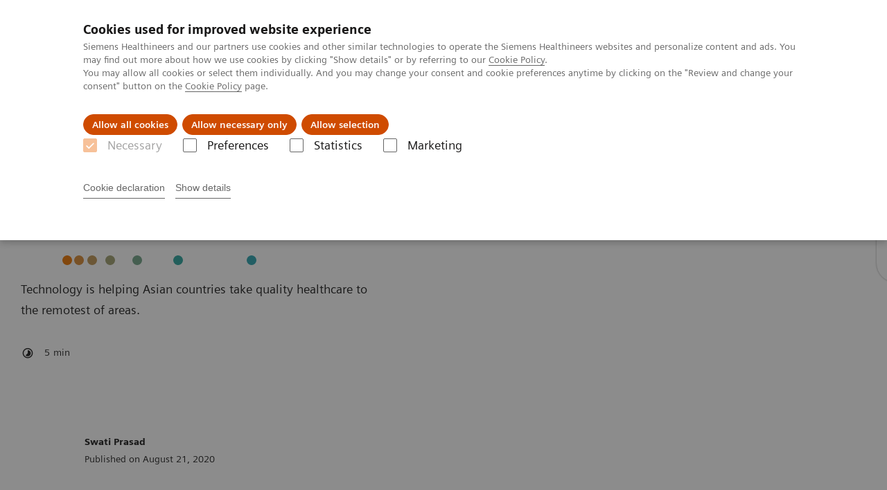

--- FILE ---
content_type: text/html; charset=utf-8
request_url: https://www.siemens-healthineers.com/perspectives/mso-digitalization-improves-healthcare-in-asia.html
body_size: 12965
content:
<!DOCTYPE html>
<html lang="en">
  <head>
    <meta charset="utf-8" />
    <meta name="viewport" content="width=device-width, initial-scale=1" />
    <meta name="generator" content="Scrivito by JustRelate Group GmbH (scrivito.com)" />
    <meta name="app-version" content="v3.76.1-dd1d6d1e" />
    
          <title data-react-helmet="true">Digitalization improves healthcare outcomes in Asia</title>
          <meta data-react-helmet="true" name="twitter:card" content="summary_large_image"/><meta data-react-helmet="true" name="prerender-status-code" content="200"/><meta data-react-helmet="true" property="og:url" content="https://www.siemens-healthineers.com/perspectives/mso-digitalization-improves-healthcare-in-asia.html"/><meta data-react-helmet="true" name="releaseInformation" content="HOOD05162003107401"/><meta data-react-helmet="true" name="description" content="Q&amp;A about the role digitalization is playing in improving the penetration of quality healthcare in Asia, particularly India. Read more."/><meta data-react-helmet="true" name="DC.Description" content="Q&amp;A about the role digitalization is playing in improving the penetration of quality healthcare in Asia, particularly India. Read more."/><meta data-react-helmet="true" name="keywords" content="Asia, India, digitalization, Staudinger, Kanade, COVID-19"/><meta data-react-helmet="true" property="og:title" content="Digitalization improves healthcare outcomes in Asia"/><meta data-react-helmet="true" property="og:description" content="Technology is helping Asian countries take quality healthcare to the remotest of areas. In India, where the government is rolling out a program to offer universal healthcare coverage, providers are leveraging digitalization to offer affordable medical care to the poorest members of society."/><meta data-react-helmet="true" property="og:type" content="website"/><meta data-react-helmet="true" property="coveo.market" content="null"/><meta data-react-helmet="true" property="coveo.type" content="CorporateArticlePage"/><meta data-react-helmet="true" property="DC.Title" content="Digitalization improves healthcare outcomes in Asia"/><meta data-react-helmet="true" property="DC.Type" content="Text"/><meta data-react-helmet="true" property="DC.Language" content="en"/><meta data-react-helmet="true" property="DC.Country" content="EN"/><meta data-react-helmet="true" property="DC.Modified" content="2024-02-26"/><meta data-react-helmet="true" property="DC.Rights" content="2025"/><meta data-react-helmet="true" property="DC.Subject"/><meta data-react-helmet="true" property="DC.Identifier" content="c682480800bdb510"/>
          <link data-react-helmet="true" rel="preconnect" href="https://api.scrivito.com"/><link data-react-helmet="true" rel="preconnect" href="https://api.scrivito.com" crossorigin=""/><link data-react-helmet="true" rel="dns-prefetch" href="https://api.scrivito.com"/><link data-react-helmet="true" rel="preconnect" href="https://corporate.webassets.siemens-healthineers.com"/><link data-react-helmet="true" rel="dns-prefetch" href="https://corporate.webassets.siemens-healthineers.com"/><link data-react-helmet="true" rel="preconnect" href="https://consentcdn.cookiebot.eu"/><link data-react-helmet="true" rel="dns-prefetch" href="https://consentcdn.cookiebot.eu"/><link data-react-helmet="true" rel="preconnect" href="https://w3.siemens.com"/><link data-react-helmet="true" rel="dns-prefetch" href="https://w3.siemens.com"/><link data-react-helmet="true" rel="preconnect" href="https://static.adlytics.net"/><link data-react-helmet="true" rel="dns-prefetch" href="https://static.adlytics.net"/><link data-react-helmet="true" rel="icon" type="image/x-icon" href="/assets-corporate/favicon.fc898baf7497271798bb68e97c98ad46.ico"/><link data-react-helmet="true" rel="icon" type="image/png" href="/assets-corporate/favicon-16x16.bb88869dfd3132d0d864dd1dfdb1855a.png"/><link data-react-helmet="true" rel="icon" type="image/png" href="/assets-corporate/favicon-32x32.4c49270e2ce1e113a90c81f39aa6be23.png"/><link data-react-helmet="true" rel="icon" type="image/png" href="/assets-corporate/favicon-96x96.e194f92070e12a3960e7593aa0b13ac3.png"/><link data-react-helmet="true" rel="icon" type="image/png" href="/assets-corporate/favicon-160x160.263b25b9fc9cb6d3950ceb676f9a463f.png"/><link data-react-helmet="true" rel="icon" type="image/png" href="/assets-corporate/favicon-192x192.e3831e35ce2fcd49c5fcd9364a0e7ef3.png"/><link data-react-helmet="true" rel="icon" type="image/png" href="/assets-corporate/favicon-196x196.496a1cccfb5e52a5433561349d6ed87b.png"/><link data-react-helmet="true" rel="apple-touch-icon" type="image/png" href="/assets-corporate/apple-touch-icon.7c347aba2e96a3af753448fe0bdcf618.png"/><link data-react-helmet="true" rel="apple-touch-icon" type="image/png" href="/assets-corporate/apple-touch-icon-57x57.ac6481ccb2c25f4dc67b89937128a002.png"/><link data-react-helmet="true" rel="apple-touch-icon" type="image/png" href="/assets-corporate/apple-touch-icon-60x60.7c347aba2e96a3af753448fe0bdcf618.png"/><link data-react-helmet="true" rel="apple-touch-icon" type="image/png" href="/assets-corporate/apple-touch-icon-72x72.57e04b38e06a6b1998a3e8971d6e4b63.png"/><link data-react-helmet="true" rel="apple-touch-icon" type="image/png" href="/assets-corporate/apple-touch-icon-76x76.f12032f2ce79323a7303275be94cf6bf.png"/><link data-react-helmet="true" rel="apple-touch-icon" type="image/png" href="/assets-corporate/apple-touch-icon-114x114.f21436505f7b50e15a825d31d80274c1.png"/><link data-react-helmet="true" rel="apple-touch-icon" type="image/png" href="/assets-corporate/apple-touch-icon-152x152.3dba5ab1c4c5cae49a5a335471f8394f.png"/><link data-react-helmet="true" rel="apple-touch-icon" type="image/png" href="/assets-corporate/apple-touch-icon-120x120.629e950ef47227b18a6238d3631dbce8.png"/><link data-react-helmet="true" rel="apple-touch-icon" type="image/png" href="/assets-corporate/apple-touch-icon-128x128.ede2ad6c6e8de167b4becd6a90187536.png"/><link data-react-helmet="true" rel="apple-touch-icon" type="image/png" href="/assets-corporate/apple-touch-icon-144x144.ef107ca31e702d50bf8840a4e05e19e8.png"/><link data-react-helmet="true" rel="apple-touch-icon" type="image/png" href="/assets-corporate/apple-touch-icon-180x180.363d7c51de4c0f731709ec1dc601b74d.png"/><link data-react-helmet="true" rel="apple-touch-icon" type="image/png" href="/assets-corporate/apple-touch-icon-precomposed.ac6481ccb2c25f4dc67b89937128a002.png"/><link data-react-helmet="true" rel="msapplication-square70x70logo" type="image/png" href="/assets-corporate/win8-tile-70x70.eeb9a7d26b9c5f399c511240e8a490cf.png"/><link data-react-helmet="true" rel="msapplication-square144x144logo" type="image/png" href="/assets-corporate/win8-tile-144x144.ef107ca31e702d50bf8840a4e05e19e8.png"/><link data-react-helmet="true" rel="msapplication-square150x150logo" type="image/png" href="/assets-corporate/win8-tile-150x150.4200be52f6b731a43adabe831c4adfcb.png"/><link data-react-helmet="true" rel="msapplication-wide310x150logo" type="image/png" href="/assets-corporate/win8-tile-310x150.49a77951f382edb3bb6d95abdd8666fd.png"/><link data-react-helmet="true" rel="msapplication-square310x310logo" type="image/png" href="/assets-corporate/win8-tile-310x310.3e005901483bd0064083393988ff886b.png"/><link data-react-helmet="true" rel="canonical" href="https://www.siemens-healthineers.com/perspectives/mso-digitalization-improves-healthcare-in-asia.html"/>
          <script data-react-helmet="true" id="Cookiebot" src="https://consent.cookiebot.eu/uc.js" data-cbid="746f1272-7cf9-443c-9b81-03a7b0a181b7" type="text/javascript" async="true"></script><script data-react-helmet="true" type="application/ld+json">
        {
          "@context": "http://schema.org",
          "@type" : "WebPage",
          "url" : "https://www.example.com/fake/path?foo?bar"
        }
        </script><script data-react-helmet="true" src="https://w3.siemens.com/ote/ote_config.js"></script><script data-react-helmet="true" src="https://static.siemens-healthineers.com/ote/ote.js"></script>
        
    <link rel="stylesheet" href="/assets-corporate/index.c16d6eaf3df291155d6c.css" />
  </head>
  <body >
    <div id="application" data-scrivito-prerendering-obj-id="c682480800bdb510"><header class="cp-navigation" data-ste-chapter="header"><div class="application-bar" data-testid="component:application-bar"><div class="application-bar__container"><div class="application-bar__logo" data-ste-component="logo"><a aria-label="" href="/"><div class="logo"></div></a></div><div class="application-bar__app-identifier"></div><div class="application-bar__toggle-button"><button class="button button--link icon-burger" aria-label="toggle navigation"></button></div><div class="application-bar__meta-menu" data-ste-component="meta-navigation"><div class="meta-menu"><ul class="bare-list meta-menu__list"><li class="meta-menu__item"><a data-ste-component-state="Investors" href="/investor-relations"><span class="meta-menu__link"><i class="corporate-icon-investment"></i><span class="meta-menu__title">Investors</span></span></a></li><li class="meta-menu__item"><a data-ste-component-state="Talents" href="/careers"><span class="meta-menu__link "><i class="corporate-icon-career"></i><span class="meta-menu__title">Talents</span></span></a></li><li class="meta-menu__item"><a data-ste-component-state="Press" href="/press"><span class="meta-menu__link"><i class="corporate-icon-press"></i><span class="meta-menu__title">Press</span></span></a></li><li class="meta-menu__item"><a data-ste-component-state="Healthcare professionals" href="https://www.siemens-healthineers.com/products-services" target="_blank"><span class="meta-menu__link"><i class="corporate-icon-avatar"></i><span class="meta-menu__title">Healthcare professionals</span></span></a></li></ul><div class="application-bar__meta-menu"><div class="meta-menu"><ul class="bare-list meta-menu__list"></ul></div></div></div></div></div></div><div class="navigation-bar hidden-md-down" data-ste-component="main-navigation" data-testid="component:navigation-bar"><div class="container"><div class="row"><div class="col-12"><div class="navigation-bar__menu navigation-bar__menu--lvl1"><ul class="bare-list navigation-bar__list navigation-bar__list--lvl1"><li class="navigation-bar__item navigation-bar__item--lvl1"><a class="navigation-bar__link" data-ste-component-state="Products &amp; services" href="https://www.siemens-healthineers.com/products-services" target="_blank">Products &amp; services<button class="navigation-bar__indicator navigation-bar__indicator--lvl1" aria-label="open second level navigation"><i class="icon-arrow-right"></i></button></a></li><li class="navigation-bar__item navigation-bar__item--lvl1"><a class="navigation-bar__link" data-ste-component-state="Perspectives" href="/perspectives">Perspectives<button class="navigation-bar__indicator navigation-bar__indicator--lvl1" aria-label="open second level navigation"><i class="icon-arrow-right"></i></button></a></li><li class="navigation-bar__item navigation-bar__item--lvl1"><a class="navigation-bar__link" data-ste-component-state="Innovations" href="/innovations">Innovations<button class="navigation-bar__indicator navigation-bar__indicator--lvl1" aria-label="open second level navigation"><i class="icon-arrow-right"></i></button></a></li><li class="navigation-bar__item navigation-bar__item--lvl1"><a class="navigation-bar__link" data-ste-component-state="Purpose" href="/company">Purpose<button class="navigation-bar__indicator navigation-bar__indicator--lvl1" aria-label="open second level navigation"><i class="icon-arrow-right"></i></button></a></li></ul><div class="search-bar"><div class="search-bar__container"><form class="navigation-bar__search"><input id="navbar-search" autoComplete="off" class="navigation-bar__search-input hidden" value=""/><label for="navbar-search"><i class="icon-search font-size-large color-white"></i></label></form></div></div></div></div></div></div></div><div class="navigation-bar__panel navigation-bar__panel--hidden"><div class="container"><div class="row"><div class="col-12"><div class="navigation-bar__panel-description color-white"><p>Explore our comprehensive portfolio that addresses the complete care continuum for many of the world’s most threatening diseases.&nbsp;</p></div></div></div></div><span><div><div class="content-module navigation__column-block" data-testid="widget:navigation-column-block"><div class="container"><div class="row"><div class="navigation__column col-12 col-xl-6"><div><div><div class="navigation__content-column-block"><div class="row"><div class="navigation__content-column col-12 col-lg-6"><div><div><div class="navigation-links link-list bg-color-black" data-ste-component="linklist" data-ste-component-state="Products &amp; services"><h6 class="navigation-links__title spacing-margin-top">Products &amp; services</h6><ul class="navigation-links__list link-list list--link"><li class="navigation-links__item"><a class="navigation-links__link" data-ste-component-state="Medical imaging" href="https://www.siemens-healthineers.com/medical-imaging" target="_blank">Medical imaging</a></li><li class="navigation-links__item"><a class="navigation-links__link" data-ste-component-state="Varian – Cancer Care" href="https://www.varian.com/" target="_blank">Varian – Cancer Care</a></li><li class="navigation-links__item"><a class="navigation-links__link" data-ste-component-state="Laboratory diagnostics" href="https://www.siemens-healthineers.com/laboratory-diagnostics" target="_blank">Laboratory diagnostics</a></li><li class="navigation-links__item"><a class="navigation-links__link" data-ste-component-state="Point-of-care testing" href="https://www.siemens-healthineers.com/point-of-care-testing" target="_blank">Point-of-care testing</a></li><li class="navigation-links__item"><a class="navigation-links__link" data-ste-component-state="Clinical fields" href="https://www.siemens-healthineers.com/clinical-specialities" target="_blank">Clinical fields</a></li><li class="navigation-links__item"><a class="navigation-links__link" data-ste-component-state="Digital Solutions &amp; Automation" href="https://www.siemens-healthineers.com/digital-health-solutions" target="_blank">Digital Solutions &amp; Automation</a></li><li class="navigation-links__item"><a class="navigation-links__link" data-ste-component-state="Value Partnerships &amp; Consulting" href="https://www.siemens-healthineers.com/products-services/value-partnerships-and-consulting" target="_blank">Value Partnerships &amp; Consulting</a></li><li class="navigation-links__item"><a class="navigation-links__link" data-ste-component-state="Services" href="https://www.siemens-healthineers.com/services" target="_blank">Services</a></li><li class="navigation-links__item"><a class="navigation-links__link" data-ste-component-state="Healthcare IT" href="https://www.siemens-healthineers.com/infrastructure-it" target="_blank">Healthcare IT</a></li></ul></div></div></div></div><div class="navigation__content-column col-12 col-lg-6"><div><div><div class="navigation-links link-list bg-color-black" data-ste-component="linklist" data-ste-component-state="Support &amp; Documentation"><h6 class="navigation-links__title spacing-margin-top">Support &amp; Documentation</h6><ul class="navigation-links__list link-list list--link"><li class="navigation-links__item"><a class="navigation-links__link" data-ste-component-state="Cybersecurity at Siemens Healthineers" href="https://www.siemens-healthineers.com/support-documentation/cybersecurity" target="_blank">Cybersecurity at Siemens Healthineers</a></li><li class="navigation-links__item"><a class="navigation-links__link" data-ste-component-state="eCommerce" href="https://www.siemens-healthineers.com/support-documentation/ecommerce" target="_blank">eCommerce</a></li><li class="navigation-links__item"><a class="navigation-links__link" data-ste-component-state="Education &amp; training" href="https://www.siemens-healthineers.com/education" target="_blank">Education &amp; training</a></li><li class="navigation-links__item"><a class="navigation-links__link" data-ste-component-state="IT standards" href="https://www.siemens-healthineers.com/services/it-standards" target="_blank">IT standards</a></li><li class="navigation-links__item"><a class="navigation-links__link" data-ste-component-state="Online services" href="https://www.siemens-healthineers.com/support-documentation/online-services" target="_blank">Online services</a></li><li class="navigation-links__item"><a class="navigation-links__link" data-ste-component-state="Quality control management for assays" href="https://www.siemens-healthineers.com/support-documentation/quality-control-management" target="_blank">Quality control management for assays</a></li></ul></div></div><div><div class="navigation-links link-list bg-color-black" data-ste-component="linklist" data-ste-component-state="Business partners"><h6 class="navigation-links__title spacing-margin-top">Business partners</h6><ul class="navigation-links__list link-list list--link"><li class="navigation-links__item"><a class="navigation-links__link" data-ste-component-state="Sales partners" href="https://www.siemens-healthineers.com/business-opportunities/distributors" target="_blank">Sales partners</a></li><li class="navigation-links__item"><a class="navigation-links__link" data-ste-component-state="Suppliers" href="https://www.siemens-healthineers.com/business-opportunities/suppliers" target="_blank">Suppliers</a></li></ul></div></div></div></div></div></div></div></div></div><div class="navigation__column navigation__column--border-left col-12 col-xl-6"><div class="col-12 padding-0 navigation__separator"><hr/></div><div><div><div class="navigation__content-column-block"><div class="row"><div class="navigation__content-column col-12"><div><div><div class="navigation-teaser" data-ste-component="navigation-teaser"><div class="display-flex justify-content-between"><h6 class="navigation-teaser__headline">Shape 25 Spotlight</h6></div><div class="row"><div class="col-12 margin-bottom-1"><div class="width-100 height-100"><a id="6adccbd03da6cdfc" class="card card--covered has-overlay" data-ste-component-state="From innovation to impact: How AI elevates patient care" data-testid="component:card" href="https://events.siemens-healthineers.com/sessions/spotlight/ai-elevates-patient-care" target="_blank"><div class="card__image image-scaling "><div class="aspect-ratio-3x1 aspect-ratio--cover image--align-center-center"><img width="1920" src="https://corporate.webassets.siemens-healthineers.com/160da3aa393ae4e9/1b51edaa8d58/v/85c4b8c87a18/Shape23_KeyNote_1920x1080_96dpi.jpg" class="fade-in-transition" alt="" loading="lazy"/></div><div class="card__indicator"><i class="icon icon-extern icon--circle"></i></div></div><div class="card__body"><p class="margin-bottom-0 card__tag"></p><h5 class="card__title font-size-small">From innovation to impact: How AI elevates patient care</h5></div></a></div></div></div></div></div></div></div></div></div></div><div><div class="navigation__content-column-block"><div class="row"><div class="navigation__content-column col-12 col-lg-6"><div><div><div class="navigation-teaser" data-ste-component="navigation-teaser"><div class="display-flex justify-content-between"><h6 class="navigation-teaser__headline">Industry trends</h6></div><div class="row"><div class="col-12 margin-bottom-1"><div class="width-100 height-100"><a id="be02a0600df2464f" class="card card--covered has-overlay" data-ste-component-state="Insights" data-testid="component:card" href="https://www.siemens-healthineers.com/insights" target="_blank"><div class="card__image image-scaling "><div class="aspect-ratio-3x1 aspect-ratio--cover image--align-center-center"><img width="1408" src="https://corporate.webassets.siemens-healthineers.com/1800000006144593/ecf938f92d4a/v/e0449a35545f/VPall_4-3_1800000006144593.jpg" class="fade-in-transition" alt="" loading="lazy"/></div><div class="card__indicator"><i class="icon icon-extern icon--circle"></i></div></div><div class="card__body"><p class="margin-bottom-0 card__tag"></p><h5 class="card__title font-size-medium-large">Insights</h5></div></a></div></div></div></div></div></div></div><div class="navigation__content-column col-12 col-lg-6"><div><div><div class="navigation-links link-list bg-color-black" data-ste-component="linklist" data-ste-component-state="Conferences &amp; events"><h6 class="navigation-links__title spacing-margin-top">Conferences &amp; events</h6><ul class="navigation-links__list link-list list--link"><li class="navigation-links__item"><a class="navigation-links__link" data-ste-component-state="Join us at the Expo Hub" href="https://events.siemens-healthineers.com/" target="_blank">Join us at the Expo Hub</a></li><li class="navigation-links__item"><a class="navigation-links__link" data-ste-component-state="Events calendar" href="https://events.siemens-healthineers.com/events-calendar" target="_blank">Events calendar</a></li></ul></div></div></div></div></div></div></div></div></div></div></div></div></div></span></div><div class="navigation-bar__panel navigation-bar__panel--hidden"><div class="container"><div class="row"><div class="col-12"><div class="navigation-bar__panel-description color-white"><p>Discover the stories of pioneers pushing the boundaries of what’s possible in healthcare to help improve people’s lives around the world.<br></p></div></div></div></div><span><div><div class="content-module navigation__column-block" data-testid="widget:navigation-column-block"><div class="container"><div class="row"><div class="navigation__column col-12 col-xl-6"><div><div><div class="navigation__content-column-block"><div class="row"><div class="navigation__content-column col-12 col-lg-6"><div><div><div class="navigation-links link-list bg-color-black" data-ste-component="linklist" data-ste-component-state="Perspectives of ..."><h6 class="navigation-links__title spacing-margin-top">Perspectives of ...</h6><ul class="navigation-links__list link-list list--link"><li class="navigation-links__item"><a class="navigation-links__link" data-ste-component-state="Healthcare experts " href="/perspectives?filter=CORP_TAGS_INTERVIEW%7CCORP_TAGS_CUSTOMER_PERSPECTIVE%7CCORP_TAGS_OPINION">Healthcare experts </a></li><li class="navigation-links__item"><a class="navigation-links__link" data-ste-component-state="Patients" href="/perspectives?filter=CORP_TAGS_PATIENT_PERSPECTIVE">Patients</a></li><li class="navigation-links__item"><a class="navigation-links__link" data-ste-component-state="Employees" href="/perspectives?filter=CORP_TAGS_EMPLOYEE_PERSPECTIVE">Employees</a></li><li class="navigation-links__item"><a class="navigation-links__link" data-ste-component-state="See all our stories" href="/perspectives">See all our stories</a></li></ul></div></div></div></div><div class="navigation__content-column col-12 col-lg-6"><div><div><div class="navigation-links link-list bg-color-black" data-ste-component="linklist" data-ste-component-state="Stories about ..."><h6 class="navigation-links__title spacing-margin-top">Stories about ...</h6><ul class="navigation-links__list link-list list--link"><li class="navigation-links__item"><a class="navigation-links__link" data-ste-component-state="Innovation culture" href="/perspectives?filter=CORP_TAGS_INNOVATION_CULTURE">Innovation culture</a></li><li class="navigation-links__item"><a class="navigation-links__link" data-ste-component-state="Cancer care" href="/perspectives?filter=CORP_TAGS_ONCOLOGY">Cancer care</a></li><li class="navigation-links__item"><a class="navigation-links__link" data-ste-component-state="Neuro care" href="/perspectives?filter=CORP_TAGS_NEUROLOGY">Neuro care</a></li><li class="navigation-links__item"><a class="navigation-links__link" data-ste-component-state="Cardio care" href="/perspectives?filter=CORP_TAGS_CARDIOLOGY">Cardio care</a></li><li class="navigation-links__item"><a class="navigation-links__link" data-ste-component-state="Access to care" href="/perspectives?filter=CORP_TAGS_ACCESS_TO_CARE">Access to care</a></li><li class="navigation-links__item"><a class="navigation-links__link" data-ste-component-state="Inclusive culture" href="/perspectives?filter=CORP_TAGS_DIVERSITY_%26_INCLUSION">Inclusive culture</a></li><li class="navigation-links__item"><a class="navigation-links__link" data-ste-component-state="See all our stories" href="/perspectives">See all our stories</a></li></ul></div></div></div></div></div></div></div></div></div><div class="navigation__column navigation__column--border-left col-12 col-xl-6"><div class="col-12 padding-0 navigation__separator"><hr/></div><div><div><div class="navigation__content-column-block"><div class="row"><div class="navigation__content-column col-12 col-lg-6"><div><div><div class="navigation-teaser" data-ste-component="navigation-teaser"><div class="display-flex justify-content-between"><h6 class="navigation-teaser__headline">Featured topics</h6></div><div class="row"><div class="col-12 margin-bottom-1"><div class="width-100 height-100"><a id="115852560ad36265" class="card card--covered has-overlay" data-ste-component-state="Liver Cancer: From diagnosis to personalized treatment" data-testid="component:card" href="/perspectives/liver-cancer-detection-to-treatment"><div class="card__image image-scaling "><div class="aspect-ratio-3x1 aspect-ratio--cover image--align-center-left"><img width="1920" src="https://corporate.webassets.siemens-healthineers.com/d3db56a8b82abb42/0fffc20207bb/v/253e4480b6cc/Liver_stat_Collage_16zu9_klinischeB_02lay.jpg" class="fade-in-transition" alt="Liver cancer key visual " loading="lazy"/></div></div><div class="card__body"><p class="margin-bottom-0 card__tag">Oncology</p><h5 class="card__title font-size-small">Liver Cancer: From diagnosis to personalized treatment</h5></div></a></div></div><div class="col-12 margin-bottom-1"><div class="width-100 height-100"><a id="96199a99b8e7cb0c" class="card card--covered has-overlay" data-ste-component-state="Prostate cancer: Facts, diagnosis, and treatment" data-testid="component:card" href="/perspectives/prostate-cancer"><div class="card__image image-scaling "><div class="aspect-ratio-3x1 aspect-ratio--cover image--align-center-center"><img width="1920" src="https://corporate.webassets.siemens-healthineers.com/03afbc5460e274e4/7a06b81d6b24/v/dc6bdf49905d/Prostate_16x9_QR700031041.jpg" class="fade-in-transition" alt="" loading="lazy"/></div><div class="card__indicator"><i class="icon corporate-icon-video"></i></div></div><div class="card__body"><p class="margin-bottom-0 card__tag">Oncology</p><h5 class="card__title font-size-small">Prostate cancer: Facts, diagnosis, and treatment</h5></div></a></div></div></div></div></div></div></div><div class="navigation__content-column col-12 col-lg-6"><div><div><div class="navigation-teaser" data-ste-component="navigation-teaser"><div class="display-flex justify-content-between"><h6 class="navigation-teaser__headline">Healthcare Perspectives podcast</h6></div><div class="row"><div class="col-12 margin-bottom-1"><a class="media-object bg-color-black" data-ste-component-state="Scaling education to advance health for all" href="/perspectives/podcast" target="_blank"><div class="media-object__image"><img width="150" src="https://corporate.webassets.siemens-healthineers.com/7009546977f077be/2afc83a412c3/v/94bf22aab8ae/17030_CC_Podcast_Ep28_Acess_to_care__Icon_150x150pxjpg.jpg" alt=""/></div><div class="media-object__body"><p>Access to care</p><h5>Scaling education to advance health for all</h5></div></a></div></div></div></div></div></div></div></div></div></div></div></div></div></div></div></span></div><div class="navigation-bar__panel navigation-bar__panel--hidden"><div class="container"><div class="row"><div class="col-12"><div class="navigation-bar__panel-description color-white"><p>Patient-centered innovation has been and always will be at the core of our company. Dive deeper into our fascinating technologies.</p></div></div></div></div><span><div><div class="content-module navigation__column-block" data-testid="widget:navigation-column-block"><div class="container"><div class="row"><div class="navigation__column col-12 col-xl-6"><div><div><div class="navigation__content-column-block"><div class="row"><div class="navigation__content-column col-12 col-lg-6"><div><div><div class="navigation-links link-list bg-color-black" data-ste-component="linklist" data-ste-component-state="Innovating healthcare"><h6 class="navigation-links__title spacing-margin-top">Innovating healthcare</h6><ul class="navigation-links__list link-list list--link"><li class="navigation-links__item"><a class="navigation-links__link" data-ste-component-state="Artificial Intelligence" href="/innovations/artificial-intelligence">Artificial Intelligence</a></li><li class="navigation-links__item"><a class="navigation-links__link" data-ste-component-state="Digital Twin" href="/innovations#digital-twin">Digital Twin</a></li><li class="navigation-links__item"><a class="navigation-links__link" data-ste-component-state="Robotics" href="/innovations/robotics">Robotics</a></li><li class="navigation-links__item"><a class="navigation-links__link" data-ste-component-state="UX Design" href="/innovations/ux-design-focus-on-the-user">UX Design</a></li><li class="navigation-links__item"><a class="navigation-links__link" data-ste-component-state="Innovations with impact" href="/innovations">Innovations with impact</a></li><li class="navigation-links__item"><a class="navigation-links__link" data-ste-component-state="Discover our #Futureshapers" href="/innovations/futureshaper">Discover our #Futureshapers</a></li><li class="navigation-links__item"><a class="navigation-links__link" data-ste-component-state="How we innovate" href="/innovations/how-we-innovate">How we innovate</a></li></ul></div></div></div></div><div class="navigation__content-column col-12 col-lg-6"><div><div><div class="navigation-teaser" data-ste-component="navigation-teaser"><div class="display-flex justify-content-between"><h6 class="navigation-teaser__headline">Meet our #Futureshapers</h6></div><div class="row"><div class="col-12 margin-bottom-1"><div class="width-100 height-100"><a id="560041b9e8023d44" class="card card--covered has-overlay" data-ste-component-state="Medical assistance robots: The robotics innovator" data-testid="component:card" href="/perspectives/futureshaper-assistant-robots"><div class="card__image image-scaling "><div class="aspect-ratio-3x1 aspect-ratio--cover image--align-center-center"><img width="1920" src="https://corporate.webassets.siemens-healthineers.com/b230edc7f9124cf5/41d78ab23420/v/e19246795b9b/siemens-healthineers_futureshaper_assistant-robots_Chiheb-Dahmani_header_en.jpg" class="fade-in-transition" alt="" loading="lazy"/></div><div class="card__indicator"><i class="icon corporate-icon-video"></i></div></div><div class="card__body"><p class="margin-bottom-0 card__tag">#Futureshaper</p><h5 class="card__title font-size-small">Medical assistance robots: The robotics innovator</h5></div></a></div></div><div class="col-12 margin-bottom-1"><div class="width-100 height-100"><a id="b05d5c478f426715" class="card card--covered has-overlay" data-ste-component-state="#Futureshaper: Coding against cancer" data-testid="component:card" href="/perspectives/futureshaper-imaging-for-radiotherapy"><div class="card__image image-scaling "><div class="aspect-ratio-3x1 aspect-ratio--cover image--align-center-center"><img width="1408" src="https://corporate.webassets.siemens-healthineers.com/79a7a23b2575028f/a70d14b9abfa/v/df97860841ab/15962-Futureshaper_Adam_Strzelecki_Varian_still_16-9.jpg" class="fade-in-transition" alt="" loading="lazy"/></div><div class="card__indicator"><i class="icon corporate-icon-video"></i></div></div><div class="card__body"><p class="margin-bottom-0 card__tag">#Futureshaper</p><h5 class="card__title font-size-medium-large">#Futureshaper: Coding against cancer</h5></div></a></div></div></div></div></div></div></div></div></div></div></div></div><div class="navigation__column navigation__column--border-left col-12 col-xl-6"><div class="col-12 padding-0 navigation__separator"><hr/></div><div><div><div class="navigation__content-column-block"><div class="row"><div class="navigation__content-column col-12"><div><div><div class="navigation-teaser" data-ste-component="navigation-teaser"><div class="display-flex justify-content-between"><h6 class="navigation-teaser__headline">Explore more innovation topics</h6></div><div class="row"><div class="col-12 col-md-6 margin-bottom-1"><div class="width-100 height-100"><a id="e22e8eed2d90d14c" class="card card--covered has-overlay" data-ste-component-state="Advancing medicine with high-impact AI solutions" data-testid="component:card" href="/innovations/artificial-intelligence"><div class="card__image image-scaling "><div class="aspect-ratio-3x1 aspect-ratio--cover image--align-center-center"><img width="1912" src="https://corporate.webassets.siemens-healthineers.com/23dd57008e92012e/d0fb7e46a1da/v/1c21ea45bfbf/artificial-intelligence.png" class="fade-in-transition" alt="" loading="lazy"/></div></div><div class="card__body"><p class="margin-bottom-0 card__tag">Artificial Intelligence</p><h5 class="card__title font-size-small">Advancing medicine with high-impact AI solutions</h5></div></a></div></div><div class="col-12 col-md-6 margin-bottom-1"><div class="width-100 height-100"><a id="e0dc177d449ca526" class="card card--covered has-overlay" data-ste-component-state="The code guardian" data-testid="component:card" href="/perspectives/cybersecurity-center-of-excellence"><div class="card__image image-scaling "><div class="aspect-ratio-3x1 aspect-ratio--cover image--align-center-right"><img width="1912" src="https://corporate.webassets.siemens-healthineers.com/97f64fdc884e3d7a/adc665f4e628/v/f08b00f4516b/Cybersecurity-expert_Terezia_portrait-16x9.jpg" class="fade-in-transition" alt="" loading="lazy"/></div><div class="card__indicator"><i class="icon corporate-icon-video"></i></div></div><div class="card__body"><p class="margin-bottom-0 card__tag">Cybersecurity</p><h5 class="card__title font-size-medium-large">The code guardian</h5></div></a></div></div><div class="col-12 col-md-6 margin-bottom-1"><div class="width-100 height-100"><a id="e74a3816774dc9c6" class="card card--covered has-overlay" data-ste-component-state="Modeling the human liver" data-testid="component:card" href="/perspectives/modeling-the-human-liver"><div class="card__image image-scaling "><div class="aspect-ratio-3x1 aspect-ratio--cover image--align-center-right"><img width="1920" src="https://corporate.webassets.siemens-healthineers.com/f4f32376cc4e5e00/2984ceb934ca/v/e76dd8959d5c/Web_Chloe_Stage.jpg" class="fade-in-transition" alt="Portrait of Chloé Audigier" loading="lazy"/></div><div class="card__indicator"><i class="icon corporate-icon-video"></i></div></div><div class="card__body"><p class="margin-bottom-0 card__tag">Digital Twin</p><h5 class="card__title font-size-medium-large">Modeling the human liver</h5></div></a></div></div><div class="col-12 col-md-6 margin-bottom-1"><div class="width-100 height-100"><a id="029c51984d537c5f" class="card card--covered has-overlay" data-ste-component-state="What is a digital patient twin?" data-testid="component:card" href="/perspectives/digital-patient-twin"><div class="card__image image-scaling "><div class="aspect-ratio-3x1 aspect-ratio--cover image--align-center-center"><img width="1920" src="https://corporate.webassets.siemens-healthineers.com/514375c0aed911e6/8f031d8e0cee/v/522b49666489/vlcsnap-2023-03-21-10h52m30s646.png" class="fade-in-transition" alt="" loading="lazy"/></div><div class="card__indicator"><i class="icon corporate-icon-video"></i></div></div><div class="card__body"><p class="margin-bottom-0 card__tag">Digital Twin</p><h5 class="card__title font-size-medium-large">What is a digital patient twin?</h5></div></a></div></div></div></div></div></div></div></div></div></div></div></div></div></div></div></div></span></div><div class="navigation-bar__panel navigation-bar__panel--hidden"><div class="container"><div class="row"><div class="col-12"><div class="navigation-bar__panel-description color-white"><p>We pioneer breakthroughs in healthcare. For everyone. Everywhere. Sustainably. Learn more about our purpose, our innovation leadership, our culture, and our strategy.</p></div></div></div></div><span><div><div class="content-module navigation__column-block" data-testid="widget:navigation-column-block"><div class="container"><div class="row"><div class="navigation__column col-12 col-xl-6"><div><div><div class="navigation__content-column-block"><div class="row"><div class="navigation__content-column col-12 col-lg-6"><div><div><div class="navigation-links link-list bg-color-black" data-ste-component="linklist" data-ste-component-state="Our company"><h6 class="navigation-links__title spacing-margin-top">Our company</h6><ul class="navigation-links__list link-list list--link"><li class="navigation-links__item"><a class="navigation-links__link" data-ste-component-state="Our purpose" href="/company">Our purpose</a></li><li class="navigation-links__item"><a class="navigation-links__link" data-ste-component-state="Our innovation leadership" href="/company#innovation-leadership">Our innovation leadership</a></li><li class="navigation-links__item"><a class="navigation-links__link" data-ste-component-state="Our innovation legacy" href="/company#innovation-legacy">Our innovation legacy</a></li><li class="navigation-links__item"><a class="navigation-links__link" data-ste-component-state="Our culture" href="/company#culture">Our culture</a></li><li class="navigation-links__item"><a class="navigation-links__link" data-ste-component-state="Our management" href="/company/management">Our management</a></li><li class="navigation-links__item"><a class="navigation-links__link" data-ste-component-state="Our strategy" href="/company#strategy">Our strategy</a></li><li class="navigation-links__item"><a class="navigation-links__link" data-ste-component-state="Our brand" href="/company/brand">Our brand</a></li></ul></div></div></div></div><div class="navigation__content-column col-12 col-lg-6"><div><div><div class="navigation-links link-list bg-color-black" data-ste-component="linklist" data-ste-component-state="Our responsibility"><h6 class="navigation-links__title spacing-margin-top">Our responsibility</h6><ul class="navigation-links__list link-list list--link"><li class="navigation-links__item"><a class="navigation-links__link" data-ste-component-state="Sustainability" href="/company/sustainability">Sustainability</a></li><li class="navigation-links__item"><a class="navigation-links__link" data-ste-component-state="Access to care" href="/company/access-to-care">Access to care</a></li><li class="navigation-links__item"><a class="navigation-links__link" data-ste-component-state="Diversity, Inclusion &amp; Belonging" href="/company/diversity-inclusion">Diversity, Inclusion &amp; Belonging</a></li><li class="navigation-links__item"><a class="navigation-links__link" data-ste-component-state="Compliance" href="/company/compliance">Compliance</a></li><li class="navigation-links__item"><a class="navigation-links__link" data-ste-component-state="Breast cancer awareness" href="/perspectives/breastcancer-care">Breast cancer awareness</a></li></ul></div></div><div><div class="navigation-links link-list bg-color-black" data-ste-component="linklist" data-ste-component-state="Our career opportunities"><h6 class="navigation-links__title spacing-margin-top">Our career opportunities</h6><ul class="navigation-links__list link-list list--link"><li class="navigation-links__item"><a class="navigation-links__link" data-ste-component-state="Home" href="/careers">Home</a></li><li class="navigation-links__item"><a class="navigation-links__link" data-ste-component-state="Application FAQ" href="/careers/faq">Application FAQ</a></li></ul></div></div></div></div></div></div></div></div></div><div class="navigation__column navigation__column--border-left col-12 col-xl-6"><div class="col-12 padding-0 navigation__separator"><hr/></div><div><div><div class="navigation__content-column-block"><div class="row"><div class="navigation__content-column col-12 col-lg-6"><div><div><div class="navigation-links link-list bg-color-black" data-ste-component="linklist" data-ste-component-state="Investor Relations"><h6 class="navigation-links__title spacing-margin-top">Investor Relations</h6><ul class="navigation-links__list link-list list--link"><li class="navigation-links__item"><a class="navigation-links__link" data-ste-component-state="Home" href="/investor-relations">Home</a></li><li class="navigation-links__item"><a class="navigation-links__link" data-ste-component-state="Reports &amp; presentations" href="/investor-relations/presentations-financial-publications">Reports &amp; presentations</a></li><li class="navigation-links__item"><a class="navigation-links__link" data-ste-component-state="Financial calendar" href="/investor-relations/financial-calendar">Financial calendar</a></li><li class="navigation-links__item"><a class="navigation-links__link" data-ste-component-state="Press releases, Ad-hocs &amp; RPTs" href="/investor-relations/news-ad-hoc-announcements">Press releases, Ad-hocs &amp; RPTs</a></li><li class="navigation-links__item"><a class="navigation-links__link" data-ste-component-state="Share information" href="/investor-relations/share">Share information</a></li><li class="navigation-links__item"><a class="navigation-links__link" data-ste-component-state="Corporate Governance" href="/investor-relations/corporate-governance">Corporate Governance</a></li><li class="navigation-links__item"><a class="navigation-links__link" data-ste-component-state="Annual Shareholders&#x27; Meeting" href="/investor-relations/asm">Annual Shareholders&#x27; Meeting</a></li><li class="navigation-links__item"><a class="navigation-links__link" data-ste-component-state="Contact" href="/investor-relations/contact">Contact</a></li></ul></div></div></div></div><div class="navigation__content-column col-12 col-lg-6"><div><div><div class="navigation-links link-list bg-color-black" data-ste-component="linklist" data-ste-component-state="Press center"><h6 class="navigation-links__title spacing-margin-top">Press center</h6><ul class="navigation-links__list link-list list--link"><li class="navigation-links__item"><a class="navigation-links__link" data-ste-component-state="Home" href="/press">Home</a></li><li class="navigation-links__item"><a class="navigation-links__link" data-ste-component-state="Press releases" href="/press/releases">Press releases</a></li><li class="navigation-links__item"><a class="navigation-links__link" data-ste-component-state="Press features" href="/press/features">Press features</a></li><li class="navigation-links__item"><a class="navigation-links__link" data-ste-component-state="Image gallery" href="/press/media-gallery">Image gallery</a></li><li class="navigation-links__item"><a class="navigation-links__link" data-ste-component-state="Video material" href="/press/press-videos">Video material</a></li><li class="navigation-links__item"><a class="navigation-links__link" data-ste-component-state="Contact" href="/press/contact">Contact</a></li></ul></div></div></div></div></div></div></div></div></div></div></div></div></div></span></div></header><main itemscope="" itemType="https://schema.org/Article"><div class="breadcrumb-navigation" data-ste-chapter="breadcrumbs"><div class="container"><div class="row"><div class="col-12"><div class="breadcrumb-navigation__container"><div class="scroll-container scroll-container--vertically-centered" data-testid="scroll-container"><button class="scroll-container-button scroll-container-button--left" aria-label="scroll left"><i class="icon-arrow-left-medium scroll-container-button__icon"></i></button><div class="scroll-container__scrollable"><ol class="bare-list breadcrumbs" vocab="https://schema.org/" typeof="BreadcrumbList"><li class="breadcrumbs__item" property="itemListElement" typeof="ListItem"><a property="item" typeof="WebPage" class="breadcrumbs__link" data-link-id="breadcrumb-993ade5137d29c37" href="/"><span property="name"><p>Home</p></span></a><meta property="position" content="1"/></li><li class="breadcrumbs__item" property="itemListElement" typeof="ListItem"><a property="item" typeof="WebPage" class="breadcrumbs__link" data-link-id="breadcrumb-e391078fa57bba5e" href="/perspectives"><span property="name"><p>Perspectives</p></span></a><meta property="position" content="2"/></li><li class="breadcrumbs__item" property="itemListElement" typeof="ListItem"><span property="name">Digitalization improves healthcare outcomes in Asia</span><meta property="position" content="3"/></li></ol></div><button class="scroll-container-button scroll-container-button--right" aria-label="scroll right"><i class="icon-arrow-right-medium scroll-container-button__icon"></i></button></div></div></div></div></div></div><div><div data-testid="widget:corporate-stage"><div class="stage"><div class="container stage__container"><div class="row justify-content-center align-items-center"><div class="col-lg-6 stage__media"><div class="aspect-ratio aspect-ratio-16x9 aspect-ratio--cover"><div></div></div></div><div class="col-lg-6 stage__content"><div class="stage__tag"></div><h1 class="stage__headline">Digitalization improves healthcare outcomes in Asia</h1><div class="stage__dots"><div class="dot-pulse"><div class="dot-pulse__item"></div><div class="dot-pulse__item"></div><div class="dot-pulse__item"></div><div class="dot-pulse__item"></div><div class="dot-pulse__item"></div><div class="dot-pulse__item"></div><div class="dot-pulse__item"></div></div></div><div class="stage__description"><p>Technology is helping Asian countries take quality healthcare to the remotest of areas.</p></div><div class="stage__additional-functions"><span class="stage__reading-time"><i class="corporate-icon-time stage__reading-time-icon"></i><span class="stage__reading-time-value">5</span><span class="stage__reading-time-label">min</span></span></div></div></div></div></div></div></div><div class="publication-information" data-testid="component:publication-information"><div class="container"><div class="row justify-content-center"><div class="col-12 col-lg-10"><div class="publication-information__author">Swati Prasad</div><div class="publication-information__date">Published on August 21, 2020</div></div></div></div></div><div id="cp-article-introduction-5c52137780df037f" class="article-introduction" data-testid="article-introduction"><div class="container"><div class="row justify-content-center"><div class="col-12 col-md-8 col-xl-6"><div class="article-introduction__text"><p>Technology is helping Asian countries take quality healthcare to the remotest of areas. In India, where the government is rolling out a program to offer universal healthcare coverage, providers are leveraging digitalization to offer affordable medical care to the poorest members of society. Digitalization is also helping countries address the COVID-19 pandemic, while overcoming the shortfall of skilled resources in rural communities.</p></div></div></div></div></div><div><div><div id="text-and-media-100000a0a056d573" data-ste-component="text-and-media-100000a0a056d573" class="text-and-media" data-testid="widget:text-and-media"><div class="text-and-media__container"><div class="text-and-media__text-container"><div class="container"><div class="row justify-content-center"><div class="col-12 col-lg-8"><div class="text-and-media__text-overlay"><div class="text-and-media__description"><div><div class="cp-wysiwyg highlighted-text"><p>Elisabeth Staudinger, President, Asia Pacific, Siemens Healthineers and Vivek Kanade, Executive Director at Siemens Healthineers, India, talk to journalist Swati Prasad about the role digitalization is playing in improving the penetration of quality healthcare in Asia, particularly India.</p></div></div></div></div></div></div></div></div></div></div><div class="cp-overlay overlay cp-fab-overlay" data-testid="component:overlay"><div class="cp-overlay__container overlay__container"><div class="cp-overlay__header"><div class="row"><div class="col display-flex justify-content-end padding-0"><button type="button" class="button button--control icon-close overlay__close cp-overlay__close" data-dismiss="overlay" aria-label="close overlay"></button></div></div></div><div class="cp-overlay__body overlay__body"><div></div></div></div></div></div><div><div id="cp-quotation-100000a007438660" data-ste-component="quotation-100000a007438660" class="quotation quotation--corporate corporate-spacing quotation--large" data-testid="widget:quotation"><div class="container"><div class="row justify-content-center"><div class="col-12 col-lg-8"><hr class="quotation__separator"/></div></div><blockquote class="quotation__container"><div class="row justify-content-center"><div class="col-12 col-lg-1"><div class="quotation__image-container"><div class="quotation__image"><div class="aspect-ratio-1x1 aspect-ratio--cover aspect-ratio--round"><img src="https://corporate.webassets.siemens-healthineers.com/1800000007437945/9443ab189f2b/v/3f675cc3f5b0/Elisabethv2_1800000007437945.JPG" srcSet="https://corporate.webassets.siemens-healthineers.com/1800000007437945/9443ab189f2b/v/49a0f1fb8ba9/Elisabethv2_1800000007437945.JPG 512w,https://corporate.webassets.siemens-healthineers.com/1800000007437945/9443ab189f2b/v/d1dfdae3b7ec/Elisabethv2_1800000007437945.JPG 1024w,https://corporate.webassets.siemens-healthineers.com/1800000007437945/9443ab189f2b/v/3f675cc3f5b0/Elisabethv2_1800000007437945.JPG 1448w,https://corporate.webassets.siemens-healthineers.com/1800000007437945/9443ab189f2b/v/402a6a227985/Elisabethv2_1800000007437945.JPG 2048w," alt="Elisabeth Staudinger, President, Asia Pacific, Siemens Healthineers" loading="lazy"/></div></div></div></div><div class="col-12 col-lg-7"><div class="quotation__text content-tag"><p>In general, due to the improvements in healthcare, people are living longer. This leads to a higher burden as people get older. The need for healthcare is growing much faster in Asia than in any other part of the world.</p></div></div></div><div class="row justify-content-center"><div class="col-12 col-lg-7 offset-lg-1"><cite class="quotation__cite"><div class="quotation__additional-information content-tag">Elisabeth Staudinger, President, Asia Pacific, Siemens Healthineers</div></cite></div></div></blockquote><div class="row justify-content-center"><div class="col-12 col-lg-8"><hr class="quotation__separator"/></div></div></div></div></div><div><div id="text-and-media-ff1aecff" data-ste-component="text-and-media-ff1aecff" class="text-and-media" data-testid="widget:text-and-media"><div class="text-and-media__container"><div class="text-and-media__text-container"><div class="container"><div class="row justify-content-center"><div class="col-12 col-lg-8"><div class="text-and-media__text-overlay"><div class="text-and-media__description"><div><div class="cp-wysiwyg highlighted-text"><p><b>Swati Prasad: How important is the Asian market for global players in the healthcare industry?</b></p><p><b>Elisabeth Staudinger:</b> A huge proportion of the global population lives in Asia. Any company engaging in healthcare is looking at Asia. Especially since we need to deal globally with the coronavirus crisis that started in China.</p><p>In general, due to the improvements in healthcare, people are living longer. This leads to a higher burden as people get older. The need for healthcare is growing much faster in Asia than in any other part of the world.<br>Companies have to be mindful of what it takes to serve the needs of patients in Asia, especially India and Southeast Asia. It has a lot to do with providing access to healthcare in different dimensions.</p></div></div></div></div></div></div></div></div></div></div><div class="cp-overlay overlay cp-fab-overlay" data-testid="component:overlay"><div class="cp-overlay__container overlay__container"><div class="cp-overlay__header"><div class="row"><div class="col display-flex justify-content-end padding-0"><button type="button" class="button button--control icon-close overlay__close cp-overlay__close" data-dismiss="overlay" aria-label="close overlay"></button></div></div></div><div class="cp-overlay__body overlay__body"><div></div></div></div></div></div><div><div id="corporate-carousel-ee2af957" data-ste-component="corporate-carousel-ee2af957" class="bg-color-white corporate-carousel-wrapper corporate-carousel-wrapper--offset-mode" data-testid="widget:carousel"><div class="container"><div class="row"><div class="col-12 col-md-8 padding-0"><h4 class="spacing-margin-top corporate-carousel__headline"></h4><div class="corporate-carousel__description"></div><div data-testid="component:carousel"><div class="slick-slider corporate-carousel corporate-carousel--single-slide slick-initialized"><div class="slick-list"><div class="slick-track" style="width:100%;left:0%"><div data-index="0" class="slick-slide slick-active slick-current" tabindex="-1" aria-hidden="false" style="outline:none;width:100%"><div><div class="corporate-carousel-item" data-testid="widget:carousel-item"><button class="button button--control content-module__media-zoom-fullscreen-overlay content-module__to-top icon-scale-up" aria-label="zoom item"></button><div><div><figure id="corporate-figure-829fdf31" class="figure" data-ste-component="figure-829fdf31" data-testid="widget:figure"><div class="figure__image"><div class="aspect-ratio-16x9 aspect-ratio--contain"><div><div><img src="https://corporate.webassets.siemens-healthineers.com/1800000007437893/7e09d2af114c/v/5521463119a3/CM-19-124-Facts_Figures_f_1920x10803_1800000007437893.jpg" srcSet="https://corporate.webassets.siemens-healthineers.com/1800000007437893/7e09d2af114c/v/5b4aa325e2ba/CM-19-124-Facts_Figures_f_1920x10803_1800000007437893.jpg 512w,https://corporate.webassets.siemens-healthineers.com/1800000007437893/7e09d2af114c/v/9f1be5d8dc9f/CM-19-124-Facts_Figures_f_1920x10803_1800000007437893.jpg 1024w,https://corporate.webassets.siemens-healthineers.com/1800000007437893/7e09d2af114c/v/5521463119a3/CM-19-124-Facts_Figures_f_1920x10803_1800000007437893.jpg 1448w,https://corporate.webassets.siemens-healthineers.com/1800000007437893/7e09d2af114c/v/da18b48f35cc/CM-19-124-Facts_Figures_f_1920x10803_1800000007437893.jpg 2048w," alt="GDP per capita in India doubling in 10 years." width="1920" height="1080" style="aspect-ratio:16:9"/></div></div></div></div><div><figcaption class="wysiwyg padding-top-1"><p>GDP per capita in India doubling in 10 years.[1]</p></figcaption></div></figure></div></div></div></div></div></div></div></div><div class="carousel-dots-container"><ul class="slick-dots"></ul></div></div></div></div></div></div></div><div><div id="text-and-media-100000a007438844" data-ste-component="text-and-media-100000a007438844" class="text-and-media" data-testid="widget:text-and-media"><div class="text-and-media__container"><div class="text-and-media__text-container"><div class="container"><div class="row justify-content-center"><div class="col-12 col-lg-8"><div class="text-and-media__text-overlay"><div class="text-and-media__description"><div><div class="cp-wysiwyg highlighted-text"><p><b>Swati Prasad: What are these different dimensions?</b></p><p><b>Elisabeth Staudinger:</b> They emanate from the three challenges of access, skills, and affordability. The efforts of the industry have to be geared towards providing access to healthcare in the remotest of areas. And then, it’s also about skill levels, and enabling people with a lower level of education to make meaningful use of technology. And the third dimension is, of course, affordability.</p><p>If we look at the imaging and laboratory diagnostics business of Siemens Healthineers, 50 percent of the market is in Asia. China has the biggest share, followed by India. There is a lot of opportunity for market expansion in India.</p><p><b>Vivek Kanade:</b> The Indian market is robust. Over the last five years, it has been growing at a compounded annual rate of 8 to 10 percent. The demand-supply gap in India is simply huge.</p></div></div></div></div></div></div></div></div></div></div><div class="cp-overlay overlay cp-fab-overlay" data-testid="component:overlay"><div class="cp-overlay__container overlay__container"><div class="cp-overlay__header"><div class="row"><div class="col display-flex justify-content-end padding-0"><button type="button" class="button button--control icon-close overlay__close cp-overlay__close" data-dismiss="overlay" aria-label="close overlay"></button></div></div></div><div class="cp-overlay__body overlay__body"><div></div></div></div></div></div><div><div id="text-and-media-100000a007439163" data-ste-component="text-and-media-100000a007439163" class="text-and-media" data-testid="widget:text-and-media"><div class="text-and-media__container"><div class="text-and-media__text-container"><div class="container"><div class="row justify-content-center"><div class="col-12 col-lg-8"><div class="text-and-media__text-overlay"><div class="text-and-media__description"><div><div class="cp-wysiwyg highlighted-text"><p><b>Swati Prasad: India is known as the software hub of the world. Does that help in driving innovation in healthcare?</b></p><p><b>Elisabeth Staudinger:</b> Yes, of course. India has a large base of digital talent. We’ve built a team in India to engage with local entrepreneurs and start-ups to help drive innovation. We also collaborate closely with hospitals and universities in India.</p></div></div></div></div></div></div></div></div></div></div><div class="cp-overlay overlay cp-fab-overlay" data-testid="component:overlay"><div class="cp-overlay__container overlay__container"><div class="cp-overlay__header"><div class="row"><div class="col display-flex justify-content-end padding-0"><button type="button" class="button button--control icon-close overlay__close cp-overlay__close" data-dismiss="overlay" aria-label="close overlay"></button></div></div></div><div class="cp-overlay__body overlay__body"><div></div></div></div></div></div><div><div id="text-and-media-100000a007439165" data-ste-component="text-and-media-100000a007439165" class="text-and-media" data-testid="widget:text-and-media"><div class="text-and-media__container"><div class="text-and-media__text-container"><div class="container"><div class="row justify-content-center"><div class="col-12 col-lg-8"><div class="text-and-media__text-overlay"><div class="text-and-media__description"><div><div class="cp-wysiwyg highlighted-text"><p><b>Swati Prasad: How is digitalization helping Asian countries take healthcare to the poor?</b></p><p><b>Elisabeth Staudinger:</b> Digitalization is an opportunity for countries to skip certain steps, which other countries may have taken, and progress faster. Today, we don’t necessarily need medical expertise onsite — machines can be operated remotely. Additionally, digitalization is helpful if you need to manage a crisis like the SARS-CoV-2 pandemic, where distancing is one of the key factors in reducing the number of new infections.</p><p>There is a lot of opportunity for digitalization to improve the outcome and the effectiveness of healthcare at significantly lower costs. Digitalizing healthcare addresses reach as well as knowledge.</p><p>There are two ways to address affordability. One way is to use knowhow to reduce the cost of expensive solutions. The other way is to find high-tech solutions that give the best performance, and save money in other steps of the treatment process.</p></div></div></div></div></div></div></div></div></div></div><div class="cp-overlay overlay cp-fab-overlay" data-testid="component:overlay"><div class="cp-overlay__container overlay__container"><div class="cp-overlay__header"><div class="row"><div class="col display-flex justify-content-end padding-0"><button type="button" class="button button--control icon-close overlay__close cp-overlay__close" data-dismiss="overlay" aria-label="close overlay"></button></div></div></div><div class="cp-overlay__body overlay__body"><div></div></div></div></div></div><div><div id="cp-quotation-100000a007439067" data-ste-component="quotation-100000a007439067" class="quotation quotation--corporate corporate-spacing quotation--large" data-testid="widget:quotation"><div class="container"><div class="row justify-content-center"><div class="col-12 col-lg-8"><hr class="quotation__separator"/></div></div><blockquote class="quotation__container"><div class="row justify-content-center"><div class="col-12 col-lg-1"><div class="quotation__image-container"><div class="quotation__image"><div class="aspect-ratio-1x1 aspect-ratio--cover aspect-ratio--round"><img src="https://corporate.webassets.siemens-healthineers.com/1800000007437921/ba10170560ff/v/9583f03abc39/VivekKanade1_1800000007437921.jpg" srcSet="https://corporate.webassets.siemens-healthineers.com/1800000007437921/ba10170560ff/v/501a19296711/VivekKanade1_1800000007437921.jpg 512w,https://corporate.webassets.siemens-healthineers.com/1800000007437921/ba10170560ff/v/cacba18b218d/VivekKanade1_1800000007437921.jpg 1024w,https://corporate.webassets.siemens-healthineers.com/1800000007437921/ba10170560ff/v/9583f03abc39/VivekKanade1_1800000007437921.jpg 1448w,https://corporate.webassets.siemens-healthineers.com/1800000007437921/ba10170560ff/v/9583f03abc39/VivekKanade1_1800000007437921.jpg 2048w," alt="Vivek Kanade, Executive Director at Siemens Healthineers, India" loading="lazy"/></div></div></div></div><div class="col-12 col-lg-7"><div class="quotation__text content-tag"><p>COVID-19 has acted as a catalyst to drive up adoption of digitalization in the Indian healthcare industry. Telemedicine has suddenly become almost a mainstay.</p></div></div></div><div class="row justify-content-center"><div class="col-12 col-lg-7 offset-lg-1"><cite class="quotation__cite"><div class="quotation__additional-information content-tag">Vivek Kanade, Executive Director at Siemens Healthineers, India</div></cite></div></div></blockquote><div class="row justify-content-center"><div class="col-12 col-lg-8"><hr class="quotation__separator"/></div></div></div></div></div><div><div id="text-and-media-51fcecc4" data-ste-component="text-and-media-51fcecc4" class="text-and-media" data-testid="widget:text-and-media"><div class="text-and-media__container"><div class="text-and-media__text-container"><div class="container"><div class="row justify-content-center"><div class="col-12 col-lg-8"><div class="text-and-media__text-overlay"><div class="text-and-media__description"><div><div class="cp-wysiwyg highlighted-text"><b>To what extent has digitalization helped Asian economies fight the COVID-19 pandemic<p></p></b><p><b>Vivek Kanade:</b> COVID-19 has acted as a catalyst to drive up adoption of digitalization in the Indian healthcare industry. Telemedicine has suddenly become almost a mainstay.<br>Two other areas where digitalization has made inroads is self-assessment of COVID-19 symptoms <br>through apps like Arogya Setu, which is a mobile app brought out by the Indian government, and in the development of solutions to support patients, monitor vitals, and provide alerts.</p><p><b>Elisabeth Staudinger:</b> Digitalization has helped, but we are only at the start of the journey. We clearly see its utilization for COVID-19 patients by hospitals, private practitioners, and specialists.  Home monitoring is another area where various digital solutions are now being developed.</p></div></div></div></div></div></div></div></div></div></div><div class="cp-overlay overlay cp-fab-overlay" data-testid="component:overlay"><div class="cp-overlay__container overlay__container"><div class="cp-overlay__header"><div class="row"><div class="col display-flex justify-content-end padding-0"><button type="button" class="button button--control icon-close overlay__close cp-overlay__close" data-dismiss="overlay" aria-label="close overlay"></button></div></div></div><div class="cp-overlay__body overlay__body"><div></div></div></div></div></div><div><div id="text-and-media-100000a007439109" data-ste-component="text-and-media-100000a007439109" class="text-and-media" data-testid="widget:text-and-media"><div class="text-and-media__container"><div class="text-and-media__text-container"><div class="container"><div class="row justify-content-center"><div class="col-12 col-lg-8"><div class="text-and-media__text-overlay"><div class="text-and-media__description"><div><div class="cp-wysiwyg highlighted-text"><p><b>How can emerging economies like India better prepare themselves for pandemics? Are there some lessons in digitalization that need to be learnt?</b></p><p><b>Elisabeth Staudinger: </b>The pandemic has posed challenges for even the most advanced healthcare systems in the world. In countries like India, we need to tackle the core challenge first, which is to improve access to care. Digitalization helps in both improving access to care and in educating the population.</p><p><b>Vivek Kanade:</b> We will have to develop innovative solutions. For example, the shortage of CT imaging, crucial for patients suffering from COVID-19, can be met through container-based CT imaging solutions developed for isolation facilities. All those CT scans can be managed remotely, using solutions like <i>syngo</i> Virtual Cockpit.</p></div></div></div></div></div></div></div></div></div></div><div class="cp-overlay overlay cp-fab-overlay" data-testid="component:overlay"><div class="cp-overlay__container overlay__container"><div class="cp-overlay__header"><div class="row"><div class="col display-flex justify-content-end padding-0"><button type="button" class="button button--control icon-close overlay__close cp-overlay__close" data-dismiss="overlay" aria-label="close overlay"></button></div></div></div><div class="cp-overlay__body overlay__body"><div></div></div></div></div></div><div><div id="text-and-media-100000a007439154" data-ste-component="text-and-media-100000a007439154" class="text-and-media" data-testid="widget:text-and-media"><div class="text-and-media__container"><div class="text-and-media__text-container"><div class="container"><div class="row justify-content-center"><div class="col-12 col-lg-8"><div class="text-and-media__text-overlay"><div class="text-and-media__description"><div><div class="cp-wysiwyg highlighted-text"><p><b>Swati Prasad: In India, the government has launched very ambitious programs, such 	<br>as Ayushman Bharat, to provide universal healthcare coverage. What is your view of these programs? </b></p><p><b>Elisabeth Staudinger: </b> It’s a very meaningful ambition to provide healthcare to everybody and make sure that the less affluent get access to basic services.</p><p><b>Vivek Kanade:</b>  I agree. The sheer scale of access that Ayushman Bharat provides to people who otherwise could not afford a secondary or tertiary treatment is enormous.</p></div></div></div></div></div></div></div></div></div></div><div class="cp-overlay overlay cp-fab-overlay" data-testid="component:overlay"><div class="cp-overlay__container overlay__container"><div class="cp-overlay__header"><div class="row"><div class="col display-flex justify-content-end padding-0"><button type="button" class="button button--control icon-close overlay__close cp-overlay__close" data-dismiss="overlay" aria-label="close overlay"></button></div></div></div><div class="cp-overlay__body overlay__body"><div></div></div></div></div></div><div><div id="text-and-media-100000a007439168" data-ste-component="text-and-media-100000a007439168" class="text-and-media" data-testid="widget:text-and-media"><div class="text-and-media__container"><div class="text-and-media__text-container"><div class="container"><div class="row justify-content-center"><div class="col-12 col-lg-8"><div class="text-and-media__text-overlay"><div class="text-and-media__description"><div><div class="cp-wysiwyg highlighted-text"><p><b>Swati Prasad: What are the challenges in implementing this program?</b></p><p><b>Vivek Kanade:</b> There are two critical challenges. The first is that of sustainability — Ayushman Bharat reimbursements are not enough to cover all costs incurred by the healthcare providers. <br>The second is the non-availability of skilled resources, particularly in rural areas. Healthcare providers have to overcome these challenges before the program starts paying off.</p></div></div></div></div></div></div></div></div></div></div><div class="cp-overlay overlay cp-fab-overlay" data-testid="component:overlay"><div class="cp-overlay__container overlay__container"><div class="cp-overlay__header"><div class="row"><div class="col display-flex justify-content-end padding-0"><button type="button" class="button button--control icon-close overlay__close cp-overlay__close" data-dismiss="overlay" aria-label="close overlay"></button></div></div></div><div class="cp-overlay__body overlay__body"><div></div></div></div></div></div><div><div id="text-and-media-100000a007439150" data-ste-component="text-and-media-100000a007439150" class="text-and-media" data-testid="widget:text-and-media"><div class="text-and-media__container"><div class="text-and-media__text-container"><div class="container"><div class="row justify-content-center"><div class="col-12 col-lg-8"><div class="text-and-media__text-overlay"><div class="text-and-media__description"><div><div class="cp-wysiwyg highlighted-text"><p><b>Swati Prasad: What are some of the ways of addressing these challenges? </b></p><p><b>Vivek Kanade:</b> There are several ways in which partners, such as the medical device industry, can help healthcare providers. On the cost side, the medical device industry can offer technologies that are affordable. We are manufacturing a multidisciplinary mobile C-arm — Cios Fit — and entry-level CT scanners from SOMATOM go. platform that cater to the needs of the Indian market.</p><p>The second way of addressing these challenges is through financial structures, such as rentals and pay-per-use models.</p><p>The scarcity of skilled resources can be addressed by further leveraging digitalization. There are <br>multiple options, such as teleradiology, telemedicine, and a virtual operations center, that can address the lack of resources in remote areas.</p><p>We are also creating education programs where we train technicians, students, nurses and people from various domains.</p></div></div></div></div></div></div></div></div></div></div><div class="cp-overlay overlay cp-fab-overlay" data-testid="component:overlay"><div class="cp-overlay__container overlay__container"><div class="cp-overlay__header"><div class="row"><div class="col display-flex justify-content-end padding-0"><button type="button" class="button button--control icon-close overlay__close cp-overlay__close" data-dismiss="overlay" aria-label="close overlay"></button></div></div></div><div class="cp-overlay__body overlay__body"><div></div></div></div></div></div></div><section data-ste-component="corporate-social-share" class="bg-color-white" data-testid="social-share"><div class="container"><div class="row justify-content-center"><div class="col-12 col-lg-10 col-xl-8"><div class="corporate-social-share"><h5 class="corporate-social-share__heading">Share this page</h5><button class="button button--control icon-twitter" data-ste-href="https://twitter.com/intent/tweet?url=https%3A%2F%2Fwww.example.com%2Ffake%2Fpath%3Ffoo%3Fbar%3Fstc%3Dsv_tw&amp;text=Digitalization%20improves%20healthcare%20outcomes%20in%20Asia%20%40SiemensHealth" aria-label="open social media channel"></button><button class="button button--control icon-facebook" data-ste-href="https://www.facebook.com/sharer/sharer.php?u=https%3A%2F%2Fwww.example.com%2Ffake%2Fpath%3Ffoo%3Fbar%3Fstc%3Dsv_fb" aria-label="open social media channel"></button><button class="button button--control icon-linkedin" data-ste-href="https://www.linkedin.com/shareArticle?url=https%3A%2F%2Fwww.example.com%2Ffake%2Fpath%3Ffoo%3Fbar%3Fstc%3Dsv_li" aria-label="open social media channel"></button></div></div></div></div></section><div class="author-information" data-testid="author-information"><div class="container"><div class="row justify-content-center"><div class="col-12 col-lg-8"><hr class="author-information__separator"/></div></div><div class="row justify-content-center"><div class="col-12 col-lg-8"><div class="author-information__credentials"><div class="author-information__written-by">By  Swati Prasad</div></div><div class="author-information__description">Swati Prasad is a freelance journalist based in Delhi, writing on business, economy, technology and healthcare. She reports from India for several publications overseas and has worked as a correspondent and editor for <i>The Economic Times, Business Standard, The Indian Express,</i> and <i>Business Today</i>.</div></div></div><div class="row justify-content-center"><div class="col-12 col-lg-8"><hr class="author-information__separator"/></div></div></div></div><div></div><div class=""><div class="container"><div class="row"><div class="col-12"><div class="full-stop" data-testid="full-stop"><div class="full-stop__back"></div><div class="full-stop__front"></div></div></div></div></div></div><div><div><div id="cp-related-article-teaser-collection-ad7c6e75" data-ste-chapter="article-teaser-collection" class="article-teaser-collection corporate-spacing" data-testid="widget:related-article-teaser-collection"><div class="atc-emotional-view"><div class="container"><div class="row justify-content-center"><div class="col-12 col-lg-8"><h4 class="atc-emotional-view__headline"></h4></div></div></div><div class="container cp-container"><div class="row justify-content-center"><div class="col-12 col-lg-8"><div class="atc-emotional-view__list"><div class="atc-emotional-view__item atc-emotional-view__item--large"><div class="width-100 height-100"><a id="b6d4f30900e3b38d" class="card card--covered has-overlay" data-ste-component-state="Healthcare for all" data-testid="component:card" href="/perspectives/mso-india-healthcare-for-all.html"><div class="card__image image-scaling "><div class="aspect-ratio-4x3 aspect-ratio-md-3x1 aspect-ratio--cover image--align-center-center"><img width="1920" src="https://corporate.webassets.siemens-healthineers.com/1800000007435753/5cefcbcf42a1/v/be1b241ee4a1/India_Illustration_1_1800000007435753.jpg" class="fade-in-transition" alt="" loading="lazy"/></div></div><div class="card__body"><p class="margin-bottom-0 card__tag">Access to care</p><h5 class="card__title font-size-medium-large">Healthcare for all</h5></div></a></div></div></div></div></div></div></div></div></div></div><div><div><div id="cp-disclaimer-c2eae7bdfc16037f" class="disclaimer corporate-disclaimer corporate-spacing" data-testid="widget:disclaimer"><div class="container"><div class="row justify-content-center"><div class="col-12 col-xl-10"><ol class="corporate-disclaimer__list"><div><li class="corporate-disclaimer__item disclaimer__item" data-testid="widget:disclaimer-item"><span class="corporate-disclaimer__text disclaimer__text content-tag"><p>https://www.statista.com/statistics/263776/gross-domestic-product-gdp-per-capita-in-india/</p></span></li></div></ol></div></div></div></div></div><div><div id="cp-disclaimer-fd1ed825" class="disclaimer corporate-disclaimer corporate-disclaimer--without-numbers corporate-spacing" data-testid="widget:disclaimer"><div class="container"><div class="row justify-content-center"><div class="col-12 col-xl-10"><ol class="corporate-disclaimer__list"><div><li class="corporate-disclaimer__item disclaimer__item" data-testid="widget:disclaimer-item"><span class="corporate-disclaimer__text disclaimer__text content-tag">The statements by Siemens Healthineers customers described herein are based on results that were achieved in the customer’s unique setting. Since there is no “typical” hospital and many variables exist (e.g., hospital size, case mix, level of IT adoption) there can be no guarantee that other customers will achieve the same results.</span></li></div></ol></div></div></div></div></div></div><div><div id="jump-to-top"></div></div><button class="floating-action-button" data-testid="floating-action-button" aria-label="floating action button"><div class="floating-action-button__label"><span class="floating-action-button__label-part"></span><span class="floating-action-button__label-part"></span></div><hr class="floating-action-button__separator-line"/><div class="floating-action-button__icon"></div></button></main><footer class="footer bg-color-black footer--corporate" role="contentinfo" data-ste-chapter="footer"><div class="container"><div><div><div id="cp-footer-block-6ac5a3f7" class="container" data-testid="widget:footer"><div class="row" data-ste-component="sitemap"><div class="col-12 col-md-4 col-lg-2--10"><div><div><div class="sitemap"><a class="h5 link-list__title margin-top-0" href="/careers">Careers</a><div class="link-list" data-ste-component="linklist" data-ste-component-state="Careers"><ul class="link list--link" data-ste-component="links"><li class="list__item" data-ste-component-state="Get to know us"><a class="list__link" data-ste-component-state="Get to know us" href="/careers"><span>Get to know us</span></a></li></ul></div></div></div></div></div><div class="col-12 col-md-4 col-lg-2--10"><div><div><div class="sitemap"><a class="h5 link-list__title margin-top-0" href="/investor-relations">Investor Relations</a><div class="link-list" data-ste-component="linklist" data-ste-component-state="Investor Relations"><ul class="link list--link" data-ste-component="links"><li class="list__item" data-ste-component-state="Annual Shareholders&#x27; Meeting"><a class="list__link" data-ste-component-state="Annual Shareholders&#x27; Meeting" href="/investor-relations/asm"><span>Annual Shareholders' Meeting</span></a></li><li class="list__item" data-ste-component-state="Reports &amp; presentations"><a class="list__link" data-ste-component-state="Reports &amp; presentations" href="/investor-relations/presentations-financial-publications"><span>Reports & presentations</span></a></li><li class="list__item" data-ste-component-state="Financial calendar"><a class="list__link" data-ste-component-state="Financial calendar" href="/investor-relations/financial-calendar"><span>Financial calendar</span></a></li><li class="list__item" data-ste-component-state="Press releases, Ad-hocs &amp; RPTs"><a class="list__link" data-ste-component-state="Press releases, Ad-hocs &amp; RPTs" href="/investor-relations/news-ad-hoc-announcements"><span>Press releases, Ad-hocs & RPTs</span></a></li><li class="list__item" data-ste-component-state="Share information"><a class="list__link" data-ste-component-state="Share information" href="/investor-relations/share"><span>Share information</span></a></li><li class="list__item" data-ste-component-state="Corporate Governance"><a class="list__link" data-ste-component-state="Corporate Governance" href="/investor-relations/corporate-governance"><span>Corporate Governance</span></a></li><li class="list__item" data-ste-component-state="Investor Relations contact"><a class="list__link" data-ste-component-state="Investor Relations contact" href="/investor-relations/contact"><span>Investor Relations contact</span></a></li></ul></div></div></div></div></div><div class="col-12 col-md-4 col-lg-2--10"><div><div><div class="sitemap"><a class="h5 link-list__title margin-top-0" href="/press">Press center</a><div class="link-list" data-ste-component="linklist" data-ste-component-state="Press center"><ul class="link list--link" data-ste-component="links"><li class="list__item" data-ste-component-state="Press releases"><a class="list__link" data-ste-component-state="Press releases" href="/press/releases"><span>Press releases</span></a></li><li class="list__item" data-ste-component-state="Press features"><a class="list__link" data-ste-component-state="Press features" href="/press/features"><span>Press features</span></a></li><li class="list__item" data-ste-component-state="Image gallery"><a class="list__link" data-ste-component-state="Image gallery" href="/press/media-gallery"><span>Image gallery</span></a></li><li class="list__item" data-ste-component-state="Press contact"><a class="list__link" data-ste-component-state="Press contact" href="/press/contact"><span>Press contact</span></a></li></ul></div></div></div></div></div><div class="col-12 col-md-4 col-lg-2--10"><div><div><div class="sitemap"><a class="h5 link-list__title margin-top-0" href="/">Healthcare professionals</a><div class="link-list" data-ste-component="linklist" data-ste-component-state="Healthcare professionals"><ul class="link list--link" data-ste-component="links"><li class="list__item"></li><li class="list__item" data-ste-component-state="Conferences &amp; events at the Expo Hub"><a class="list__link" data-ste-component-state="Conferences &amp; events at the Expo Hub" href="https://events.siemens-healthineers.com/" target="_blank"><span>Conferences & events at the Expo Hub</span></a></li><li class="list__item" data-ste-component-state="Other conferences &amp; events"><a class="list__link" data-ste-component-state="Other conferences &amp; events" href="https://events.siemens-healthineers.com/events-calendar" target="_blank"><span>Other conferences & events</span></a></li><li class="list__item" data-ste-component-state="Siemens Healthineers Shape 24 Spotlight"><a class="list__link" data-ste-component-state="Siemens Healthineers Shape 24 Spotlight" href="https://events.siemens-healthineers.com/sessions/spotlight/together-towards-a-sustainable-tomorrow" target="_blank"><span>Siemens Healthineers Shape 24 Spotlight</span></a></li><li class="list__item" data-ste-component-state="Products &amp; Services"><a class="list__link" data-ste-component-state="Products &amp; Services" href="https://www.siemens-healthineers.com/products-services" target="_blank"><span>Products & Services</span></a></li><li class="list__item" data-ste-component-state="Support &amp; documentation"><a class="list__link" data-ste-component-state="Support &amp; documentation" href="https://www.siemens-healthineers.com/support-documentation" target="_blank"><span>Support & documentation</span></a></li><li class="list__item" data-ste-component-state="Siemens Healthineers Experience Center"><a class="list__link" data-ste-component-state="Siemens Healthineers Experience Center" href="https://www.siemens-healthineers.com/about/customer-experience-center" target="_blank"><span>Siemens Healthineers Experience Center</span></a></li><li class="list__item" data-ste-component-state="Contact us"><a class="list__link" data-ste-component-state="Contact us" href="https://www.siemens-healthineers.com/how-can-we-help-you" target="_blank"><span>Contact us</span></a></li></ul></div></div></div></div></div><div class="col-12 col-md-4 col-lg-2--10"><div><div><div class="sitemap"><a class="h5 link-list__title margin-top-0" href="/company">About Us</a><div class="link-list" data-ste-component="linklist" data-ste-component-state="About Us"><ul class="link list--link" data-ste-component="links"><li class="list__item" data-ste-component-state="Company profile"><a class="list__link" data-ste-component-state="Company profile" href="/company"><span>Company profile</span></a></li><li class="list__item" data-ste-component-state="Management"><a class="list__link" data-ste-component-state="Management" href="/company/management"><span>Management</span></a></li><li class="list__item" data-ste-component-state="Compliance"><a class="list__link" data-ste-component-state="Compliance" href="/company/compliance"><span>Compliance</span></a></li><li class="list__item" data-ste-component-state="Stories from the medtech world"><a class="list__link" data-ste-component-state="Stories from the medtech world" href="/perspectives"><span>Stories from the medtech world</span></a></li><li class="list__item" data-ste-component-state="Innovations with impact"><a class="list__link" data-ste-component-state="Innovations with impact" href="/innovations"><span>Innovations with impact</span></a></li><li class="list__item" data-ste-component-state="Siemens Healthineers MedMuseum"><a class="list__link" data-ste-component-state="Siemens Healthineers MedMuseum" href="https://www.medmuseum.siemens-healthineers.com/en" target="_blank"><span>Siemens Healthineers MedMuseum</span></a></li></ul></div></div></div></div></div></div></div><div class="hidden-md-down"><hr/></div><div class="container"><div class="row"><div class="col-12 col-md-6"><p class="h6 color-white footer__title">Subscribe to the newsletter</p><div><a class="button cp-button" href="https://www.siemens-healthineers.com/newsletter" target="_blank">Sign Up</a></div></div><div class="col-12 col-md-6"><p class="h6 color-white footer__title">Connect with us on Social Media</p><div data-ste-component="social-links" class="cp-social-links"><div><a class="cp-social-link button button--control icon-facebook" data-ste-component-state="facebook" href="https://www.facebook.com/SiemensHealthineers" target="_blank"></a></div><div><a class="cp-social-link button button--control icon-instagram" data-ste-component-state="instagram" href="https://www.instagram.com/siemens.healthineers/" target="_blank"></a></div><div><a class="cp-social-link button button--control icon-linkedin" data-ste-component-state="linkedin" href="https://www.linkedin.com/company/siemens-healthineers" target="_blank"></a></div><div><a class="cp-social-link button button--control icon-youtube" data-ste-component-state="youtube" href="https://www.youtube.com/siemenshealthineers" target="_blank"></a></div></div></div></div></div></div></div><div class="row"><div class="col-12"><hr/></div></div><div class="row"><div class="col-12 display-flex"><ul class="legal-links" data-ste-component="legal links"><li class="legal-links__item"><span class="legal-links__item"></span><span class="legal-links__item"><a class="legal-links__link" data-ste-component-state="Corporate Information" href="/corporate-info">Corporate Information</a></span><span class="legal-links__item"><a class="legal-links__link" data-ste-component-state="Privacy Notice" href="/corporate/siemens-website-privacy-policy">Privacy Notice</a></span><span class="legal-links__item"><a class="legal-links__link" data-ste-component-state="Cookie Policy" href="https://www.siemens-healthineers.com/cookie" target="_blank">Cookie Policy</a></span><span class="legal-links__item"><a class="legal-links__link" data-ste-component-state="Terms of Use" href="/corporate/terms-of-use">Terms of Use</a></span><span class="legal-links__item"><a class="legal-links__link" data-ste-component-state="3rd Party Licenses" href="https://static.siemens-healthineers.com/cms/Corporate-LicenseInfo.html">3rd Party Licenses</a></span><span class="legal-links__item"><a class="legal-links__link" data-ste-component-state="Digital Services Act" href="/corporate/digital-services-act">Digital Services Act</a></span></li></ul></div></div></div></footer></div>
    <script src="/assets-corporate/preloadDumps/c682480800bdb510/5420eb3f991a6963715d.js"></script>
    <script async src="/assets-corporate/index.79a974c9468ab5747ac5.js"></script>
  </body>
</html>


--- FILE ---
content_type: application/javascript; charset=utf-8
request_url: https://www.siemens-healthineers.com/assets-corporate/preloadDumps/c682480800bdb510/5420eb3f991a6963715d.js
body_size: 44127
content:
window.preloadDump = "{\"version\":\"1.48.1\",\"csid\":\"4|[\\\"74dd7de0e1cf9d7c\\\",null,null,null,\\\"CEMGN7IdbBeo\\\",null,null]\",\"recording\":[[\"baseobj\",[[\"workspace\",\"published\"],\"c682480800bdb510\"],{\"_obj_class\":\"CorporateArticlePage\",\"bg_color\":[\"string\",\"white\"],\"title\":[\"string\",\"Digitalization improves healthcare outcomes in Asia\"],\"hide_page\":[\"string\",\"no\"],\"enable_share\":[\"string\",\"yes\"],\"robots_index\":[\"string\",\"yes\"],\"publish_number\":[\"string\",\"HOOD05162003107401\"],\"publish_comment\":[\"string\",\"Sandra Kolb / Karoline Hassold\"],\"teaser_image\":[\"reference\",\"1800000007439667\"],\"teaser_description\":[\"html\",\"<p>Technology is helping Asian countries take quality healthcare to the remotest of areas. In India, where the government is rolling out a program to offer universal healthcare coverage, providers are leveraging digitalization to offer affordable medical care to the poorest members of society.</p>\"],\"meta_description\":[\"string\",\"Q&A about the role digitalization is playing in improving the penetration of quality healthcare in Asia, particularly India. Read more.\"],\"meta_keywords\":[\"stringlist\",[\"Asia\",\" India\",\" digitalization\",\" Staudinger\",\" Kanade\",\" COVID-19\"]],\"migration_info\":[\"string\",\"{ 'pageType':'clinicalcontentPage', 'webSiteSection':'', 'dDocName':'07438124', 'dDocAccount':'Global/News', 'dId':'18814403', 'xPageStatus':'N', 'createdAt':'2020-08-05 13:33:00Z', 'lastModifiedAt':'2020-08-20 22:39:11Z', 'listSubType':'STORYREGULAR' }\"],\"hidden_filter_tags\":[\"stringlist\",[\"HIDDEN:TYPE_STORYREGULAR\",\"HIDDEN:IN_TRANSCAREDEL_VP2\",\"HIDDEN:IN_DIGITHEALTH_VP4\"]],\"public_filter_tags\":[\"stringlist\",[\"GROUP_CLINSPEC:CS_PUBLIC\",\"GROUP_INSIGHTS:IN_TRANSCAREDEL_VP2\",\"GROUP_INSIGHTS:IN_DIGITHEALTH_VP4\"]],\"corporate_tags\":[\"referencelist\",[\"d5bfe151bbf5ec81\",\"3006d08bcc76e2c7\",\"fbf4d0a4a8c9d83d\",\"1789a701fac88f1d\"]],\"author\":[\"reference\",\"f43a89268aa11bba\"],\"publish_date\":[\"date\",\"20200821000000\"],\"primary_tag\":[\"reference\",\"3006d08bcc76e2c7\"],\"content_id\":[\"string\",\"3ee85a31-a5b7-40eb-b308-cd30518abf97\"],\"_content_id\":\"c682480800bdb510\",\"_created_at\":\"20210325144444\",\"_editing_asset\":false,\"_first_published_at\":\"20210325145050\",\"_id\":\"c682480800bdb510\",\"_last_changed\":\"20240226073217\",\"_path\":\"/en/perspectives/mso-digitalization-improves-healthcare-in-asia.html\",\"_permalink\":\"perspectives/mso-digitalization-improves-healthcare-in-asia.html\",\"_published_at\":\"20240311070346\",\"_site_id\":\"default\",\"_version\":\"202403110703460000000000000000696fd9d2d53e8358\"}],[\"objquery\",[[[\"workspace\",\"published\"],{\"query\":[{\"field\":\"_site_id\",\"operator\":\"equals\",\"value\":[\"default\",null]},{\"field\":\"_site_id\",\"operator\":\"equals\",\"value\":null,\"negate\":true},{\"field\":\"_path\",\"operator\":\"equals\",\"value\":\"/en\"}]}],0],{\"results\":[\"993ade5137d29c37\"],\"total\":1,\"continuation\":\"[2,[\\\"993ade5137d29c37\\\"]]\"}],[\"baseobj\",[[\"workspace\",\"published\"],\"993ade5137d29c37\"],{\"_obj_class\":\"CorporateHomepage\",\"hide_page\":[\"string\",\"no\"],\"country_page_localized\":[\"string\",\"no\"],\"enable_share\":[\"string\",\"no\"],\"robots_index\":[\"string\",\"yes\"],\"created_at\":[\"date\",\"20210302121819\"],\"title\":[\"string\",\"Home EN\"],\"publish_number\":[\"string\",\"Sandra Riedel / Stefanie Boniberger\"],\"feedback_form_title\":[\"string\",\"Feedback Form Title\"],\"feedback_form_salutation\":[\"string\",\"Feedback Form Salutation\"],\"feedback_form_description\":[\"string\",\"Feedback Form Description\"],\"feedback_form_note_text\":[\"html\",\"<p>Feedback Form Note Text</p>\"],\"feedback_form_cancel\":[\"string\",\"Feedback Form Cancel Label\"],\"feedback_form_confirm\":[\"string\",\"Feedback Form Confirm Label\"],\"coveo_query_params\":[\"string\",\"{  \\\"cq\\\": \\\"(@market == CORP OR @market==corporate) @language == en\\\",   \\\"pipeline\\\": \\\"corporate\\\",  \\\"searchHub\\\": \\\"searchPage\\\", \\\"tab\\\": \\\"CP\\\", \\\"locale\\\": \\\"en\\\" } \"],\"coveo_analytic_properties\":[\"string\",\"{ \\\"advancedQuery\\\": \\\"(@market==CORP @language==en)\\\", \\\"queryPipeline\\\": \\\"corporate\\\", \\\"originLevel1\\\": \\\"searchPage\\\", \\\"originLevel2\\\": \\\"CP\\\", \\\"language\\\": \\\"en\\\", \\\"rankingModifier\\\": \\\"Reveal ART\\\" }\"],\"show_new_navigation\":[\"string\",\"yes\"],\"show_feedback_form\":[\"string\",\"no\"],\"investor_link\":[\"link\",{\"fragment\":null,\"obj_id\":\"7300002140025273\",\"query\":null,\"target\":null,\"title\":\"Investors\",\"url\":null}],\"career_link\":[\"link\",{\"fragment\":null,\"obj_id\":\"e391078fa57bb90b\",\"query\":null,\"target\":null,\"title\":\"Talents\",\"url\":null}],\"press_center_link\":[\"link\",{\"fragment\":null,\"obj_id\":\"e391078fa57bb928\",\"query\":null,\"target\":null,\"title\":\"Press\",\"url\":null}],\"back_navigation_label\":[\"string\",\"Back\"],\"second_language_reference\":[\"reference\",\"4831679e7082dc1a\"],\"legal_entity\":[\"string\",\"Siemens Healthineers AG\"],\"newsletter_link\":[\"link\",{\"fragment\":null,\"obj_id\":null,\"query\":null,\"target\":\"_blank\",\"title\":\"Sign Up\",\"url\":\"https://www.siemens-healthineers.com/newsletter\"}],\"social_sites\":[\"stringlist\",[\"facebook\",\"twitter\",\"linkedin\"]],\"social_sites_params\":[\"string\",\"{\\\"facebook\\\":{\\\"url\\\":\\\"https://www.facebook.com/sharer/sharer.php\\\",\\\"account\\\":\\\"\\\",\\\"tracking\\\":\\\"stc=sv_fb\\\",\\\"params\\\":{\\\"u\\\":\\\"shareUrl\\\"}},\\\"twitter\\\":{\\\"url\\\":\\\"https://twitter.com/intent/tweet\\\",\\\"account\\\":\\\"@SiemensHealth\\\",\\\"tracking\\\":\\\"stc=sv_tw\\\",\\\"params\\\":{\\\"url\\\":\\\"shareUrl\\\",\\\"text\\\":\\\"shareText\\\"}},\\\"linkedin\\\":{\\\"url\\\":\\\"https://www.linkedin.com/shareArticle\\\",\\\"account\\\":\\\"\\\",\\\"tracking\\\":\\\"stc=sv_li\\\",\\\"params\\\":{\\\"mini\\\":\\\"true\\\",\\\"url\\\":\\\"shareUrl\\\"}}}\"],\"social_share_title\":[\"string\",\"Share this page:\"],\"show_country_selection_layer\":[\"string\",\"yes\"],\"customer_link\":[\"link\",{\"fragment\":null,\"obj_id\":null,\"query\":null,\"target\":\"_blank\",\"title\":\"Healthcare professionals\",\"url\":\"https://www.siemens-healthineers.com/products-services\"}],\"teaser_title\":[\"html\",\"<p>Home</p>\"],\"search_page\":[\"reference\",\"52b906c48973e37b\"],\"investor_relations_legal_entity\":[\"string\",\"Siemens Healthineers AG\"],\"browser_title\":[\"string\",\"Siemens Healthineers | Corporate Home\"],\"meta_description\":[\"string\",\"We pioneer breakthroughs in healthcare. For everyone. Everywhere. Sustainably. Discover more about our innovative medtech and the people behind it.\"],\"meta_keywords\":[\"stringlist\",[\"Medical technology\",\"Medtech\",\"Healthtech\",\"Siemens Healthineers\",\"Siemens Healthcare\"]],\"og_title\":[\"string\",\"Siemens Healthineers Corporate Homepage\"],\"og_add_image\":[\"string\",\"yes\"],\"og_image\":[\"reference\",\"a3e63bd49da6df04\"],\"og_description\":[\"string\",\"We pioneer breakthroughs in healthcare. For everyone. Everywhere. Sustainably. Discover more about our innovative medtech and the people behind it.\"],\"teaser_description\":[\"html\",\"<p>We pioneer breakthroughs in healthcare. For everyone. Everywhere. Sustainably. Discover more about our innovative medtech and the people behind it.</p>\"],\"publish_comment\":[\"string\",\"Update \\\"Digital Health\\\" link label; Update event links; Swap 3rd stage feature for Insights Series 35, added \\\"Indispensable in MedTech\\\" to article teasers\"],\"content_id\":[\"string\",\"7a895020-67d9-4125-829f-16b5d119914d\"],\"date_format\":[\"string\",\"{\\\"locale\\\":\\\"\\\",\\\"type\\\":\\\"L\\\"}\"],\"teaser_image\":[\"reference\",\"53577a93257d2b55\"],\"enable_eye_able\":[\"string\",\"yes\"],\"eye_able_settings\":[\"string\",\"{   \\\"title\\\": \\\"Eye-Able® - Visual Help\\\",   \\\"description\\\": \\\"Customize this website visually or use the screenreader. Click to open.\\\",   \\\"externalServiceText\\\": \\\"External Service\\\",   \\\"MoreInfoText\\\": \\\"Privacy notice\\\",   \\\"eA_privacyPath\\\": \\\"https://services.eye-able.com/en/hinweis-datenschutz/\\\",\\\"loadingText\\\":\\\"Loading accessibility features...\\\" }\"],\"_content_id\":\"993ade5137d29c37\",\"_created_at\":\"20210302121820\",\"_editing_asset\":false,\"_first_published_at\":\"20210302141331\",\"_id\":\"993ade5137d29c37\",\"_last_changed\":\"20251126070103\",\"_path\":\"/en\",\"_permalink\":\"en\",\"_published_at\":\"20251126144148\",\"_site_id\":\"default\",\"_version\":\"202511261441480000000000000000e1e38d12be7d610e\"}],[\"objquery\",[[[\"workspace\",\"published\"],{\"query\":[{\"field\":\"_site_id\",\"operator\":\"equals\",\"value\":[\"default\",null]},{\"field\":\"_permalink\",\"operator\":\"equals\",\"value\":\"perspectives/mso-digitalization-improves-healthcare-in-asia.html\"}]}],0],{\"results\":[\"c682480800bdb510\"],\"total\":1,\"continuation\":\"[2,[\\\"c682480800bdb510\\\"]]\"}],[\"widgetdata\",[[\"workspace\",\"published\"],\"993ade5137d29c37\"],{\"_id\":\"993ade5137d29c37\",\"intro_area\":[\"widgetlist\",[\"ed1a381d\"]],\"main_content_area\":[\"widgetlist\",[\"71bab825\",\"2cfa7857\",\"21067d4d\",\"a6026ae6\",\"09bbc3b5\",\"2d6bf5fb\",\"d286dda2\",\"e23463ad\",\"ab0509bd\",\"f1b47922\",\"a16c3490\",\"543fe20e\",\"b20993a9\",\"a2ac1817\",\"0d1b3e32\",\"013ce70f\"]],\"main_navigation_links\":[\"widgetlist\",[\"059daa1b\",\"a0032498\",\"24a6e427\",\"db2252bf\"]],\"footer_area\":[\"widgetlist\",[\"6ac5a3f7\"]],\"footer_legal_links\":[\"widgetlist\",[\"0f66a7d3\",\"8fdb9b0b\",\"25d1c109\",\"51a16d31\",\"6193a093\",\"2ca5c02b\",\"92304da5\"]],\"investor_relations_legal_links\":[\"widgetlist\",[\"de593f52\",\"3d136959\",\"057ee9cc\",\"c2eb9ff5\"]],\"stage_area\":[\"widgetlist\",[\"ad1f88f2\"]],\"_widget_pool\":{\"40772341\":{\"_obj_class\":\"LinkWidget\",\"link\":[\"link\",{\"fragment\":null,\"obj_id\":\"e391078fa57bb91d\",\"query\":null,\"target\":null,\"title\":\"Press releases\",\"url\":null}]},\"59650467\":{\"_obj_class\":\"FactSliderItemWidget\",\"link\":[\"widgetlist\",[\"4d50889c\"]],\"type\":[\"string\",\"number\"],\"figure\":[\"string\",\"We hold about 23,000\"],\"description\":[\"html\",\"technical intellectual property rights, thereof more than 14,000 granted patents; constantly bringing breakthrough innovations to market – for the benefit of patients, medical professionals, and society. (As of Oktober 2021)\"]},\"69143583\":{\"_obj_class\":\"CorporateFooterColumnWidget\",\"col_size\":[\"number\",2],\"content\":[\"widgetlist\",[\"61ba998c\"]]},\"71146208\":{\"_obj_class\":\"NavigationContentColumnWidget\",\"col_size\":[\"number\",2],\"content\":[\"widgetlist\",[\"681b32c8\"]]},\"78099351\":{\"_obj_class\":\"LinkWidget\",\"link\":[\"link\",{\"fragment\":null,\"obj_id\":\"7300002140025278\",\"query\":null,\"target\":null,\"title\":\"Corporate Governance\",\"url\":null}]},\"85134462\":{\"_obj_class\":\"NavigationContentColumnBlock\",\"columns\":[\"widgetlist\",[\"71146208\",\"0df74933\"]]},\"ab0509bd\":{\"_obj_class\":\"FullStopWidget\"},\"a0032498\":{\"_obj_class\":\"NavigationLinkWidget\",\"link\":[\"link\",{\"fragment\":null,\"obj_id\":\"e391078fa57bba5e\",\"query\":null,\"target\":null,\"title\":\"Perspectives\",\"url\":null}],\"content\":[\"widgetlist\",[\"515a9a57\"]],\"description\":[\"html\",\"<p>Discover the stories of pioneers pushing the boundaries of what’s possible in healthcare to help improve people’s lives around the world.<br></p>\"]},\"24a6e427\":{\"_obj_class\":\"NavigationLinkWidget\",\"link\":[\"link\",{\"fragment\":null,\"obj_id\":\"0a8ba24f7ee642b4\",\"query\":null,\"target\":null,\"title\":\"Innovations\",\"url\":null}],\"content\":[\"widgetlist\",[\"577b073a\"]],\"description\":[\"html\",\"<p>Patient-centered innovation has been and always will be at the core of our company. Dive deeper into our fascinating technologies.</p>\"]},\"db2252bf\":{\"_obj_class\":\"NavigationLinkWidget\",\"link\":[\"link\",{\"fragment\":null,\"obj_id\":\"e391073993e86822\",\"query\":null,\"target\":null,\"title\":\"Purpose\",\"url\":null}],\"content\":[\"widgetlist\",[\"5b494d4a\"]],\"description\":[\"html\",\"<p>We pioneer breakthroughs in healthcare. For everyone. Everywhere. Sustainably. Learn more about our purpose, our innovation leadership, our culture, and our strategy.</p>\"]},\"5b494d4a\":{\"_obj_class\":\"NavigationColumnBlock\",\"columns\":[\"widgetlist\",[\"714cf839\",\"8718708b\"]]},\"714cf839\":{\"_obj_class\":\"NavigationColumnWidget\",\"col_size\":[\"number\",2],\"content\":[\"widgetlist\",[\"9def2bf7\"]]},\"8718708b\":{\"_obj_class\":\"NavigationColumnWidget\",\"col_size\":[\"number\",2],\"content\":[\"widgetlist\",[\"30859dec\"]]},\"9def2bf7\":{\"_obj_class\":\"NavigationContentColumnBlock\",\"columns\":[\"widgetlist\",[\"69b6bbf0\",\"c54ba8fc\"]]},\"69b6bbf0\":{\"_obj_class\":\"NavigationContentColumnWidget\",\"col_size\":[\"number\",2],\"content\":[\"widgetlist\",[\"6b8bff8d\"]]},\"c54ba8fc\":{\"_obj_class\":\"NavigationContentColumnWidget\",\"col_size\":[\"number\",2],\"content\":[\"widgetlist\",[\"67bd5ef3\",\"b3bbc243\"]]},\"7f350501\":{\"_obj_class\":\"NavigationContentColumnWidget\",\"col_size\":[\"number\",2],\"content\":[\"widgetlist\",[\"eefbdbec\"]]},\"30859dec\":{\"_obj_class\":\"NavigationContentColumnBlock\",\"columns\":[\"widgetlist\",[\"7f350501\",\"90f60323\"]]},\"6b8bff8d\":{\"_obj_class\":\"NavigationListWidget\",\"title\":[\"string\",\"Our company\"],\"links\":[\"linklist\",[{\"fragment\":null,\"obj_id\":\"e391073993e86822\",\"query\":null,\"target\":null,\"title\":\"Our purpose\",\"url\":null},{\"fragment\":\"innovation-leadership\",\"obj_id\":\"e391073993e86822\",\"query\":null,\"target\":null,\"title\":\"Our innovation leadership\",\"url\":null},{\"fragment\":\"innovation-legacy\",\"obj_id\":\"e391073993e86822\",\"query\":null,\"target\":null,\"title\":\"Our innovation legacy\",\"url\":null},{\"fragment\":\"culture\",\"obj_id\":\"e391073993e86822\",\"query\":null,\"target\":null,\"title\":\"Our culture\",\"url\":null},{\"fragment\":null,\"obj_id\":\"7300002140025293\",\"query\":null,\"target\":null,\"title\":\"Our management\",\"url\":null},{\"fragment\":\"strategy\",\"obj_id\":\"e391073993e86822\",\"query\":null,\"target\":null,\"title\":\"Our strategy\",\"url\":null},{\"fragment\":null,\"obj_id\":\"f6646479fbfe4480\",\"query\":null,\"target\":null,\"title\":\"Our brand\",\"url\":null}]]},\"67bd5ef3\":{\"_obj_class\":\"NavigationListWidget\",\"title\":[\"string\",\"Our responsibility\"],\"links\":[\"linklist\",[{\"fragment\":null,\"obj_id\":\"2e357977d128be5d\",\"query\":null,\"target\":null,\"title\":\"Sustainability\",\"url\":null},{\"fragment\":null,\"obj_id\":\"18f039e045cf8a18\",\"query\":null,\"target\":null,\"title\":\"Access to care\",\"url\":null},{\"fragment\":null,\"obj_id\":\"e391073993e866e5\",\"query\":null,\"target\":null,\"title\":\"Diversity, Inclusion & Belonging\",\"url\":null},{\"fragment\":null,\"obj_id\":\"7300002140026955\",\"query\":null,\"target\":null,\"title\":\"Compliance\",\"url\":null},{\"fragment\":null,\"obj_id\":\"0791497e6fcb8d3a\",\"query\":null,\"target\":null,\"title\":\"Breast cancer awareness\",\"url\":null},{\"fragment\":null,\"obj_id\":\"ab12049d76395ec5\",\"query\":null,\"target\":null,\"title\":\"Official partner of FC Bayern München\",\"url\":null}]]},\"b3bbc243\":{\"_obj_class\":\"NavigationListWidget\",\"links\":[\"linklist\",[{\"fragment\":null,\"obj_id\":\"e391078fa57bb90b\",\"query\":null,\"target\":null,\"title\":\"Home\",\"url\":null},{\"fragment\":null,\"obj_id\":\"25b33870db70a037\",\"query\":null,\"target\":null,\"title\":\"Application FAQ\",\"url\":null}]],\"title\":[\"string\",\"Our career opportunities\"]},\"577b073a\":{\"_obj_class\":\"NavigationColumnBlock\",\"columns\":[\"widgetlist\",[\"465a38c6\",\"23db6771\"]]},\"465a38c6\":{\"_obj_class\":\"NavigationColumnWidget\",\"col_size\":[\"number\",2],\"content\":[\"widgetlist\",[\"ce7461f5\"]]},\"23db6771\":{\"_obj_class\":\"NavigationColumnWidget\",\"col_size\":[\"number\",2],\"content\":[\"widgetlist\",[\"b1c38347\"]]},\"ce7461f5\":{\"_obj_class\":\"NavigationContentColumnBlock\",\"columns\":[\"widgetlist\",[\"4d10f781\",\"f96037ba\"]]},\"4d10f781\":{\"_obj_class\":\"NavigationContentColumnWidget\",\"col_size\":[\"number\",2],\"content\":[\"widgetlist\",[\"3e8034bc\"]]},\"f96037ba\":{\"_obj_class\":\"NavigationContentColumnWidget\",\"col_size\":[\"number\",2],\"content\":[\"widgetlist\",[\"0ab8b25b\"]]},\"3e8034bc\":{\"_obj_class\":\"NavigationListWidget\",\"title\":[\"string\",\"Innovating healthcare\"],\"links\":[\"linklist\",[{\"fragment\":null,\"obj_id\":\"e22e8eed2d90d14c\",\"query\":null,\"target\":null,\"title\":\"Artificial Intelligence\",\"url\":null},{\"fragment\":\"digital-twin\",\"obj_id\":\"0a8ba24f7ee642b4\",\"query\":null,\"target\":null,\"title\":\"Digital Twin\",\"url\":null},{\"fragment\":null,\"obj_id\":\"d83dc3928388e653\",\"query\":null,\"target\":null,\"title\":\"Robotics\",\"url\":null},{\"fragment\":null,\"obj_id\":\"7a4e6e48178f0945\",\"query\":null,\"target\":null,\"title\":\"UX Design\",\"url\":null},{\"fragment\":null,\"obj_id\":\"0a8ba24f7ee642b4\",\"query\":null,\"target\":null,\"title\":\"Innovations with impact\",\"url\":null},{\"fragment\":null,\"obj_id\":\"b6363d7e011417ad\",\"query\":null,\"target\":null,\"title\":\"Discover our #Futureshapers\",\"url\":null},{\"fragment\":null,\"obj_id\":\"185e6fa861570e90\",\"query\":null,\"target\":null,\"title\":\"How we innovate\",\"url\":null}]]},\"6ac5a3f7\":{\"_obj_class\":\"CorporateFooterBlock\",\"columns\":[\"widgetlist\",[\"a4566e39\",\"69143583\",\"cb8c4cbb\",\"44f22f98\",\"533b55b8\"]],\"social_links\":[\"widgetlist\",[\"bdabbbae\",\"62c7966d\",\"56d326fa\",\"ab9630e1\"]]},\"a4566e39\":{\"_obj_class\":\"CorporateFooterColumnWidget\",\"col_size\":[\"number\",2],\"content\":[\"widgetlist\",[\"4fad7d1f\"]]},\"cb8c4cbb\":{\"_obj_class\":\"CorporateFooterColumnWidget\",\"col_size\":[\"number\",2],\"content\":[\"widgetlist\",[\"1e89c9b8\"]]},\"44f22f98\":{\"_obj_class\":\"CorporateFooterColumnWidget\",\"col_size\":[\"number\",2],\"content\":[\"widgetlist\",[\"6cd3561e\"]]},\"533b55b8\":{\"_obj_class\":\"CorporateFooterColumnWidget\",\"col_size\":[\"number\",2],\"content\":[\"widgetlist\",[\"7d1a4389\"]]},\"4fad7d1f\":{\"_obj_class\":\"SitemapWidget\",\"title\":[\"string\",\"Careers\"],\"title_link\":[\"link\",{\"fragment\":null,\"obj_id\":\"e391078fa57bb90b\",\"query\":null,\"target\":null,\"title\":\"Careers\",\"url\":null}],\"links\":[\"widgetlist\",[\"9f8f82af\"]]},\"9f8f82af\":{\"_obj_class\":\"LinkWidget\",\"link\":[\"link\",{\"fragment\":null,\"obj_id\":\"e391078fa57bb90b\",\"query\":null,\"target\":null,\"title\":\"Get to know us\",\"url\":null}]},\"61ba998c\":{\"_obj_class\":\"SitemapWidget\",\"title\":[\"string\",\"Investor Relations\"],\"title_link\":[\"link\",{\"fragment\":null,\"obj_id\":\"7300002140025273\",\"query\":null,\"target\":null,\"title\":\"Investor Relations\",\"url\":null}],\"links\":[\"widgetlist\",[\"e7f54b73\",\"35b7643b\",\"a7a374eb\",\"930d5c02\",\"43ff88ee\",\"78099351\",\"b968f705\"]]},\"e7f54b73\":{\"_obj_class\":\"LinkWidget\",\"link\":[\"link\",{\"fragment\":null,\"obj_id\":\"7300002140027193\",\"query\":null,\"target\":null,\"title\":\"Annual Shareholders' Meeting\",\"url\":null}]},\"35b7643b\":{\"_obj_class\":\"LinkWidget\",\"link\":[\"link\",{\"fragment\":null,\"obj_id\":\"7300002140025277\",\"query\":null,\"target\":null,\"title\":\"Reports & presentations\",\"url\":null}]},\"a7a374eb\":{\"_obj_class\":\"LinkWidget\",\"link\":[\"link\",{\"fragment\":null,\"obj_id\":\"7300002140025312\",\"query\":null,\"target\":null,\"title\":\"Financial calendar\",\"url\":null}]},\"930d5c02\":{\"_obj_class\":\"LinkWidget\",\"link\":[\"link\",{\"fragment\":null,\"obj_id\":\"7300002140025317\",\"query\":null,\"target\":null,\"title\":\"Press releases, Ad-hocs & RPTs\",\"url\":null}]},\"43ff88ee\":{\"_obj_class\":\"LinkWidget\",\"link\":[\"link\",{\"fragment\":null,\"obj_id\":\"7300002140025316\",\"query\":null,\"target\":null,\"title\":\"Share information\",\"url\":null}]},\"b968f705\":{\"_obj_class\":\"LinkWidget\",\"link\":[\"link\",{\"fragment\":null,\"obj_id\":\"7300002140025275\",\"query\":null,\"target\":null,\"title\":\"Investor Relations contact\",\"url\":null}]},\"1e89c9b8\":{\"_obj_class\":\"SitemapWidget\",\"title\":[\"string\",\"Press center\"],\"title_link\":[\"link\",{\"fragment\":null,\"obj_id\":\"e391078fa57bb928\",\"query\":null,\"target\":null,\"title\":\"Press center\",\"url\":null}],\"links\":[\"widgetlist\",[\"40772341\",\"4399e64e\",\"0a890212\",\"7193a271\"]]},\"4399e64e\":{\"_obj_class\":\"LinkWidget\",\"link\":[\"link\",{\"fragment\":null,\"obj_id\":\"e391078fa57bb919\",\"query\":null,\"target\":null,\"title\":\"Press features\",\"url\":null}]},\"0a890212\":{\"_obj_class\":\"LinkWidget\",\"link\":[\"link\",{\"fragment\":null,\"obj_id\":\"e391078fa57bb91c\",\"query\":null,\"target\":null,\"title\":\"Image gallery\",\"url\":null}]},\"7193a271\":{\"_obj_class\":\"LinkWidget\",\"link\":[\"link\",{\"fragment\":null,\"obj_id\":\"e391078fa57bb925\",\"query\":null,\"target\":null,\"title\":\"Press contact\",\"url\":null}]},\"6cd3561e\":{\"_obj_class\":\"SitemapWidget\",\"title\":[\"string\",\"Healthcare professionals\"],\"title_link\":[\"link\",{\"fragment\":null,\"obj_id\":\"993ade5137d29c37\",\"query\":null,\"target\":null,\"title\":\"Information for healthcare professionals\",\"url\":null}],\"links\":[\"widgetlist\",[\"f9f7db9b\",\"5992dabd\",\"28e545d2\",\"705f27cd\",\"adf0734e\",\"bffbed6d\",\"cf7f3208\",\"f128648b\"]]},\"adf0734e\":{\"_obj_class\":\"LinkWidget\",\"link\":[\"link\",{\"fragment\":null,\"obj_id\":null,\"query\":null,\"target\":\"_blank\",\"title\":\"Products & Services\",\"url\":\"https://www.siemens-healthineers.com/products-services\"}]},\"bffbed6d\":{\"_obj_class\":\"LinkWidget\",\"link\":[\"link\",{\"fragment\":null,\"obj_id\":null,\"query\":null,\"target\":\"_blank\",\"title\":\"Support & documentation\",\"url\":\"https://www.siemens-healthineers.com/support-documentation\"}]},\"705f27cd\":{\"_obj_class\":\"LinkWidget\",\"link\":[\"link\",{\"fragment\":null,\"obj_id\":null,\"query\":null,\"target\":\"_blank\",\"title\":\"Siemens Healthineers Shape 24 Spotlight\",\"url\":\"https://events.siemens-healthineers.com/sessions/spotlight/together-towards-a-sustainable-tomorrow\"}]},\"f9f7db9b\":{\"_obj_class\":\"LinkWidget\",\"link\":[\"link\",{\"fragment\":null,\"obj_id\":\"e391078fa57bb911\",\"query\":null,\"target\":\"_blank\",\"title\":\"Industry trends & insights\",\"url\":null}]},\"f128648b\":{\"_obj_class\":\"LinkWidget\",\"link\":[\"link\",{\"fragment\":null,\"obj_id\":null,\"query\":null,\"target\":\"_blank\",\"title\":\"Contact us\",\"url\":\"https://www.siemens-healthineers.com/how-can-we-help-you\"}]},\"cf7f3208\":{\"_obj_class\":\"LinkWidget\",\"link\":[\"link\",{\"fragment\":null,\"obj_id\":null,\"query\":null,\"target\":\"_blank\",\"title\":\"Siemens Healthineers Experience Center\",\"url\":\"https://www.siemens-healthineers.com/about/customer-experience-center\"}]},\"7d1a4389\":{\"_obj_class\":\"SitemapWidget\",\"title\":[\"string\",\"About Us\"],\"title_link\":[\"link\",{\"fragment\":null,\"obj_id\":\"e391073993e86822\",\"query\":null,\"target\":null,\"title\":\"About Us\",\"url\":null}],\"links\":[\"widgetlist\",[\"7b8dc057\",\"3af938ee\",\"7ac2c4be\",\"791109e2\",\"549e6aac\",\"ed4bce83\"]]},\"7b8dc057\":{\"_obj_class\":\"LinkWidget\",\"link\":[\"link\",{\"fragment\":null,\"obj_id\":\"e391073993e86822\",\"query\":null,\"target\":null,\"title\":\"Company profile\",\"url\":null}]},\"791109e2\":{\"_obj_class\":\"LinkWidget\",\"link\":[\"link\",{\"fragment\":null,\"obj_id\":\"e391078fa57bba5e\",\"query\":null,\"target\":null,\"title\":\"Stories from the medtech world\",\"url\":null}]},\"549e6aac\":{\"_obj_class\":\"LinkWidget\",\"link\":[\"link\",{\"fragment\":null,\"obj_id\":\"0a8ba24f7ee642b4\",\"query\":null,\"target\":null,\"title\":\"Innovations with impact\",\"url\":null}]},\"ed4bce83\":{\"_obj_class\":\"LinkWidget\",\"link\":[\"link\",{\"fragment\":null,\"obj_id\":null,\"query\":null,\"target\":\"_blank\",\"title\":\"Siemens Healthineers MedMuseum\",\"url\":\"https://www.medmuseum.siemens-healthineers.com/en\"}]},\"0f66a7d3\":{\"_obj_class\":\"LegalEntityWidget\"},\"8fdb9b0b\":{\"_obj_class\":\"LegalLinkWidget\",\"link\":[\"link\",{\"fragment\":null,\"obj_id\":\"d071839b52da3b17\",\"query\":null,\"target\":null,\"title\":\"Corporate Information\",\"url\":null}]},\"25d1c109\":{\"_obj_class\":\"LegalLinkWidget\",\"link\":[\"link\",{\"fragment\":null,\"obj_id\":\"5bef7589db3fada6\",\"query\":null,\"target\":null,\"title\":\"Privacy Notice\",\"url\":null}]},\"51a16d31\":{\"_obj_class\":\"LegalLinkWidget\",\"link\":[\"link\",{\"fragment\":null,\"obj_id\":null,\"query\":null,\"target\":\"_blank\",\"title\":\"Cookie Policy\",\"url\":\"https://www.siemens-healthineers.com/cookie\"}]},\"6193a093\":{\"_obj_class\":\"LegalLinkWidget\",\"link\":[\"link\",{\"fragment\":null,\"obj_id\":\"71569906e0edbedd\",\"query\":null,\"target\":null,\"title\":\"Terms of Use\",\"url\":null}]},\"2d6bf5fb\":{\"_obj_class\":\"ButtonGroupWidget\",\"links\":[\"linklist\",[{\"fragment\":null,\"obj_id\":null,\"query\":null,\"target\":\"_blank\",\"title\":\"Products & services\",\"url\":\"https://www.siemens-healthineers.com/products-services\"},{\"fragment\":null,\"obj_id\":null,\"query\":null,\"target\":\"_blank\",\"title\":\"Keynote\",\"url\":\"https://events.siemens-healthineers.com/shape-keynote?stic=wwhc225910\"},{\"fragment\":null,\"obj_id\":null,\"query\":null,\"target\":null,\"title\":\"Expo Hub\",\"url\":\"https://events.siemens-healthineers.com/\"},{\"fragment\":null,\"obj_id\":\"e391078fa57bb911\",\"query\":null,\"target\":\"_blank\",\"title\":\"Insights\",\"url\":null}]],\"headline\":[\"html\",\"Quicklinks for healthcare professionals\"]},\"e23463ad\":{\"_obj_class\":\"PodcastBannerContainerWidget\",\"content\":[\"widgetlist\",[\"ba5f54ce\",\"7168d1ca\"]],\"headline\":[\"html\",\"<p>Listen to our latest podcast episodes</p>\"],\"corporate_tags\":[\"referencelist\",[\"c0a7d854f57e283f\"]],\"selection\":[\"string\",\"dynamically\"]},\"d286dda2\":{\"_obj_class\":\"FullStopWidget\"},\"0ab8b25b\":{\"_obj_class\":\"NavigationTeaserWidget\",\"type\":[\"string\",\"covered\"],\"links\":[\"referencelist\",[\"560041b9e8023d44\",\"b05d5c478f426715\"]],\"title\":[\"string\",\"Meet our #Futureshapers\"]},\"de593f52\":{\"_obj_class\":\"LegalEntityWidget\"},\"3d136959\":{\"_obj_class\":\"LegalLinkWidget\",\"link\":[\"link\",{\"fragment\":null,\"obj_id\":\"929486effb4e0a02\",\"query\":null,\"target\":null,\"title\":\"Corporate Information\",\"url\":null}]},\"057ee9cc\":{\"_obj_class\":\"LegalLinkWidget\",\"link\":[\"link\",{\"fragment\":null,\"obj_id\":\"6574a08655332d6f\",\"query\":null,\"target\":null,\"title\":\"Privacy Policy\",\"url\":null}]},\"c2eb9ff5\":{\"_obj_class\":\"LegalLinkWidget\",\"link\":[\"link\",{\"fragment\":null,\"obj_id\":\"5e333cc5f75940cc\",\"query\":null,\"target\":null,\"title\":\"Terms of Use\",\"url\":null}]},\"90f60323\":{\"_obj_class\":\"NavigationContentColumnWidget\",\"col_size\":[\"number\",2],\"content\":[\"widgetlist\",[\"b22537f1\"]]},\"f1b47922\":{\"_obj_class\":\"GenericTeaserCollectionContainerWidget\",\"items\":[\"widgetlist\",[\"c3933f0f\"]],\"view\":[\"widgetlist\",[\"cb3f390f\"]],\"headline\":[\"html\",\"Sustainability\"]},\"c3933f0f\":{\"_obj_class\":\"GenericTeaserWidget\",\"headline\":[\"html\",\"Our sustainable commitment\"],\"description\":[\"html\",\"The world’s resources are limited; our collective challenges are urgent. At Siemens Healthineers, we want to advance a world where breakthroughs in healthcare create new possibilities with a minimal impact on our planet. As a leading MedTech company we are uniquely positioned to solve healthcare challenges through our technologies and innovative solutions. \"],\"image\":[\"reference\",\"ed43f06f3c18b17e\"],\"image_alignment\":[\"string\",\"center\"],\"link\":[\"link\",{\"fragment\":null,\"obj_id\":\"2e357977d128be5d\",\"query\":null,\"target\":null,\"title\":null,\"url\":null}]},\"cb3f390f\":{\"_obj_class\":\"ArticleTeaserCollectionRationalViewWidget\"},\"406747a7\":{\"_obj_class\":\"GenericTeaserWidget\",\"headline\":[\"html\",\"<p>Our company</p>\"],\"description\":[\"html\",\"<p>We pioneer breakthroughs in healthcare. For everyone. Everywhere. Sustainably. Learn more about our purpose, our innovation leadership, our culture, and our strategy.</p>\"],\"image\":[\"reference\",\"a3e63bd49da6df04\"],\"link\":[\"link\",{\"fragment\":null,\"obj_id\":\"e391073993e86822\",\"query\":null,\"target\":\"_blank\",\"title\":\"Learn more\",\"url\":null}],\"image_alignment\":[\"string\",\"left\"]},\"a2ac1817\":{\"_obj_class\":\"GenericTeaserCollectionContainerWidget\",\"items\":[\"widgetlist\",[\"406747a7\"]],\"headline\":[\"html\",\"Learn more about us\"],\"view\":[\"widgetlist\",[\"66682d00\"]]},\"a16c3490\":{\"_obj_class\":\"FullStopWidget\"},\"97c8b959\":{\"_obj_class\":\"ImageWidget\",\"image\":[\"reference\",\"2db8f580143033f2\"]},\"32bc0389\":{\"_obj_class\":\"LinkListWidget\",\"links\":[\"widgetlist\",[\"1294e4d3\"]]},\"543fe20e\":{\"_obj_class\":\"TextAndMediaWidget\",\"links\":[\"widgetlist\",[\"32bc0389\"]],\"media_align\":[\"string\",\"right\"],\"title\":[\"html\",\"<p>Investor Relations&nbsp;</p>\"],\"description\":[\"html\",\"<p>Find our financial calendar, reports, share information &amp; more<br></p>\"],\"media\":[\"widgetlist\",[\"27db259b5067ffbb\"]],\"text_align\":[\"string\",\"left\"],\"overlapped_text\":[\"boolean\",true]},\"b20993a9\":{\"_obj_class\":\"FullStopWidget\"},\"66682d00\":{\"_obj_class\":\"ArticleTeaserCollectionRationalViewWidget\"},\"651d9c84\":{\"_obj_class\":\"FactSliderItemWidget\",\"type\":[\"string\",\"person\"],\"figure\":[\"string\",\"Almost 3/4\"],\"description\":[\"html\",\"of all critical clinical decisions are influenced by our solutions. We are at the center of clinical decision making.\"]},\"3a40fcf8\":{\"_obj_class\":\"FactSliderItemWidget\",\"type\":[\"string\",\"number\"],\"figure\":[\"string\",\"90% \"],\"description\":[\"html\",\"of leading hospitals have chosen to give us their trust and work with us. We collaborate with researchers, partners, caregivers, and global institutions.\"]},\"74e49457\":{\"_obj_class\":\"FactSliderItemWidget\",\"type\":[\"string\",\"number\"],\"figure\":[\"string\",\"In more than 70\"],\"description\":[\"html\",\"countries around the globe – that's where we are present, making sure we are close to our customers. Our products, solutions, and services are customized to local market needs, benefiting from an unmatched global expertise.\"]},\"8513bf97\":{\"_obj_class\":\"CorporateLinkWidget\",\"link\":[\"link\",{\"fragment\":null,\"obj_id\":\"185e6fa861570e90\",\"query\":null,\"target\":null,\"title\":\"Find out how we innovate\",\"url\":null}]},\"25ba09a8\":{\"_obj_class\":\"LinkListWidget\",\"links\":[\"widgetlist\",[\"8513bf97\"]]},\"2491d508\":{\"_obj_class\":\"FactSliderItemWidget\",\"link\":[\"widgetlist\",[\"25ba09a8\"]],\"type\":[\"string\",\"link\"],\"figure\":[\"string\",\"€1.5 billion\"],\"description\":[\"html\",\"is our annual investment into research and development. (FY 2021)\"]},\"2792004d\":{\"_obj_class\":\"CorporateLinkWidget\",\"link\":[\"link\",{\"fragment\":null,\"obj_id\":\"0a8ba24f7ee642b4\",\"query\":null,\"target\":null,\"title\":\"Discover our innovations\",\"url\":null}]},\"4d50889c\":{\"_obj_class\":\"LinkListWidget\",\"links\":[\"widgetlist\",[\"2792004d\"]]},\"0d1b3e32\":{\"_obj_class\":\"FactSliderWidget\",\"items\":[\"widgetlist\",[\"651d9c84\",\"3a40fcf8\",\"74e49457\",\"2491d508\",\"59650467\"]],\"headline\":[\"string\",\"Did you know?\"]},\"013ce70f\":{\"_obj_class\":\"FullStopWidget\"},\"bdabbbae\":{\"_obj_class\":\"CorporateSocialLinkWidget\",\"type\":[\"string\",\"facebook\"],\"link\":[\"link\",{\"fragment\":null,\"obj_id\":null,\"query\":null,\"target\":\"_blank\",\"title\":null,\"url\":\"https://www.facebook.com/SiemensHealthineers\"}]},\"62c7966d\":{\"_obj_class\":\"CorporateSocialLinkWidget\",\"type\":[\"string\",\"instagram\"],\"link\":[\"link\",{\"fragment\":null,\"obj_id\":null,\"query\":null,\"target\":\"_blank\",\"title\":null,\"url\":\"https://www.instagram.com/siemens.healthineers/\"}]},\"56d326fa\":{\"_obj_class\":\"CorporateSocialLinkWidget\",\"type\":[\"string\",\"linkedin\"],\"link\":[\"link\",{\"fragment\":null,\"obj_id\":null,\"query\":null,\"target\":\"_blank\",\"title\":null,\"url\":\"https://www.linkedin.com/company/siemens-healthineers\"}]},\"3af938ee\":{\"_obj_class\":\"LinkWidget\",\"link\":[\"link\",{\"fragment\":null,\"obj_id\":\"7300002140025293\",\"query\":null,\"target\":null,\"title\":\"Management\",\"url\":null}]},\"71bab825\":{\"_obj_class\":\"FullStopWidget\"},\"1294e4d3\":{\"_obj_class\":\"CorporateLinkWidget\",\"link\":[\"link\",{\"fragment\":null,\"obj_id\":\"7300002140025273\",\"query\":null,\"target\":null,\"title\":\"Go to Investor Relations\",\"url\":null}]},\"059daa1b\":{\"_obj_class\":\"NavigationLinkWidget\",\"link\":[\"link\",{\"fragment\":null,\"obj_id\":null,\"query\":null,\"target\":\"_blank\",\"title\":\"Products & services\",\"url\":\"https://www.siemens-healthineers.com/products-services\"}],\"content\":[\"widgetlist\",[\"7546f7a9\"]],\"description\":[\"html\",\"<p>Explore our comprehensive portfolio that addresses the complete care continuum for many of the world’s most threatening diseases.&nbsp;</p>\"]},\"7546f7a9\":{\"_obj_class\":\"NavigationColumnBlock\",\"columns\":[\"widgetlist\",[\"1222c614\",\"bc1f3eca\"]]},\"1222c614\":{\"_obj_class\":\"NavigationColumnWidget\",\"col_size\":[\"number\",2],\"content\":[\"widgetlist\",[\"df16a8e8\"]]},\"bc1f3eca\":{\"_obj_class\":\"NavigationColumnWidget\",\"col_size\":[\"number\",2],\"content\":[\"widgetlist\",[\"fd160458\",\"3016c93b\"]]},\"b08d8b2f\":{\"_obj_class\":\"NavigationListWidget\",\"title\":[\"string\",\"Products & services\"],\"links\":[\"linklist\",[{\"fragment\":null,\"obj_id\":null,\"query\":null,\"target\":\"_blank\",\"title\":\"Medical imaging\",\"url\":\"https://www.siemens-healthineers.com/medical-imaging\"},{\"fragment\":null,\"obj_id\":null,\"query\":null,\"target\":\"_blank\",\"title\":\"Varian – Cancer Care\",\"url\":\"https://www.varian.com/\"},{\"fragment\":null,\"obj_id\":null,\"query\":null,\"target\":\"_blank\",\"title\":\"Laboratory diagnostics\",\"url\":\"https://www.siemens-healthineers.com/laboratory-diagnostics\"},{\"fragment\":null,\"obj_id\":null,\"query\":null,\"target\":\"_blank\",\"title\":\"Point-of-care testing\",\"url\":\"https://www.siemens-healthineers.com/point-of-care-testing\"},{\"fragment\":null,\"obj_id\":null,\"query\":null,\"target\":\"_blank\",\"title\":\"Clinical fields\",\"url\":\"https://www.siemens-healthineers.com/clinical-specialities\"},{\"fragment\":null,\"obj_id\":null,\"query\":null,\"target\":\"_blank\",\"title\":\"Digital Solutions & Automation\",\"url\":\"https://www.siemens-healthineers.com/digital-health-solutions\"},{\"fragment\":null,\"obj_id\":null,\"query\":null,\"target\":\"_blank\",\"title\":\"Value Partnerships & Consulting\",\"url\":\"https://www.siemens-healthineers.com/products-services/value-partnerships-and-consulting\"},{\"fragment\":null,\"obj_id\":null,\"query\":null,\"target\":\"_blank\",\"title\":\"Services\",\"url\":\"https://www.siemens-healthineers.com/services\"},{\"fragment\":null,\"obj_id\":null,\"query\":null,\"target\":\"_blank\",\"title\":\"Healthcare IT\",\"url\":\"https://www.siemens-healthineers.com/infrastructure-it\"}]]},\"9d027a34\":{\"_obj_class\":\"NavigationContentColumnWidget\",\"content\":[\"widgetlist\",[\"b08d8b2f\"]],\"col_size\":[\"number\",2]},\"93c97cea\":{\"_obj_class\":\"NavigationContentColumnWidget\",\"col_size\":[\"number\",2],\"content\":[\"widgetlist\",[\"6c46f221\",\"30a4c8ba\"]]},\"df16a8e8\":{\"_obj_class\":\"NavigationContentColumnBlock\",\"columns\":[\"widgetlist\",[\"9d027a34\",\"93c97cea\"]]},\"3016c93b\":{\"_obj_class\":\"NavigationContentColumnBlock\",\"columns\":[\"widgetlist\",[\"027b04d6\",\"6616be6b\"]]},\"027b04d6\":{\"_obj_class\":\"NavigationContentColumnWidget\",\"col_size\":[\"number\",2],\"content\":[\"widgetlist\",[\"989d567b\"]]},\"6616be6b\":{\"_obj_class\":\"NavigationContentColumnWidget\",\"col_size\":[\"number\",2],\"content\":[\"widgetlist\",[\"b053baec\"]]},\"989d567b\":{\"_obj_class\":\"NavigationTeaserWidget\",\"type\":[\"string\",\"covered\"],\"title\":[\"string\",\"Industry trends\"],\"links\":[\"referencelist\",[\"be02a0600df2464f\"]]},\"ab9630e1\":{\"_obj_class\":\"CorporateSocialLinkWidget\",\"type\":[\"string\",\"youtube\"],\"link\":[\"link\",{\"fragment\":null,\"obj_id\":null,\"query\":null,\"target\":\"_blank\",\"title\":null,\"url\":\"https://www.youtube.com/siemenshealthineers\"}]},\"b053baec\":{\"_obj_class\":\"NavigationListWidget\",\"links\":[\"linklist\",[{\"fragment\":null,\"obj_id\":null,\"query\":null,\"target\":\"_blank\",\"title\":\"Join us at the Expo Hub\",\"url\":\"https://events.siemens-healthineers.com/\"},{\"fragment\":null,\"obj_id\":null,\"query\":null,\"target\":\"_blank\",\"title\":\"Events calendar\",\"url\":\"https://events.siemens-healthineers.com/events-calendar\"}]],\"title\":[\"string\",\"Conferences & events\"]},\"28e545d2\":{\"_obj_class\":\"LinkWidget\",\"link\":[\"link\",{\"fragment\":null,\"obj_id\":null,\"query\":null,\"target\":\"_blank\",\"title\":\"Other conferences & events\",\"url\":\"https://events.siemens-healthineers.com/events-calendar\"}]},\"7168d1ca\":{\"_obj_class\":\"PodcastBannerWidget\",\"audio\":[\"reference\",\"152665edae535c43\"]},\"09bbc3b5\":{\"_obj_class\":\"FullStopWidget\"},\"eefbdbec\":{\"_obj_class\":\"NavigationListWidget\",\"title\":[\"string\",\"Investor Relations\"],\"links\":[\"linklist\",[{\"fragment\":null,\"obj_id\":\"7300002140025273\",\"query\":null,\"target\":null,\"title\":\"Home\",\"url\":null},{\"fragment\":null,\"obj_id\":\"7300002140025277\",\"query\":null,\"target\":null,\"title\":\"Reports & presentations\",\"url\":null},{\"fragment\":null,\"obj_id\":\"7300002140025312\",\"query\":null,\"target\":null,\"title\":\"Financial calendar\",\"url\":null},{\"fragment\":null,\"obj_id\":\"7300002140025317\",\"query\":null,\"target\":null,\"title\":\"Press releases, Ad-hocs & RPTs\",\"url\":null},{\"fragment\":null,\"obj_id\":\"7300002140025316\",\"query\":null,\"target\":null,\"title\":\"Share information\",\"url\":null},{\"fragment\":null,\"obj_id\":\"7300002140025278\",\"query\":null,\"target\":null,\"title\":\"Corporate Governance\",\"url\":null},{\"fragment\":null,\"obj_id\":\"7300002140027193\",\"query\":null,\"target\":null,\"title\":\"Annual Shareholders' Meeting\",\"url\":null},{\"fragment\":null,\"obj_id\":\"7300002140025275\",\"query\":null,\"target\":null,\"title\":\"Contact\",\"url\":null}]]},\"b22537f1\":{\"_obj_class\":\"NavigationListWidget\",\"title\":[\"string\",\"Press center\"],\"links\":[\"linklist\",[{\"fragment\":null,\"obj_id\":\"e391078fa57bb928\",\"query\":null,\"target\":null,\"title\":\"Home\",\"url\":null},{\"fragment\":null,\"obj_id\":\"e391078fa57bb91d\",\"query\":null,\"target\":null,\"title\":\"Press releases\",\"url\":null},{\"fragment\":null,\"obj_id\":\"e391078fa57bb919\",\"query\":null,\"target\":null,\"title\":\"Press features\",\"url\":null},{\"fragment\":null,\"obj_id\":\"e391078fa57bb91c\",\"query\":null,\"target\":null,\"title\":\"Image gallery\",\"url\":null},{\"fragment\":null,\"obj_id\":\"1d3b874d48455b10\",\"query\":null,\"target\":null,\"title\":\"Video material\",\"url\":null},{\"fragment\":null,\"obj_id\":\"e391078fa57bb925\",\"query\":null,\"target\":null,\"title\":\"Contact\",\"url\":null}]]},\"b1c38347\":{\"_obj_class\":\"NavigationContentColumnBlock\",\"columns\":[\"widgetlist\",[\"0aabdcc9\"]]},\"0aabdcc9\":{\"_obj_class\":\"NavigationContentColumnWidget\",\"col_size\":[\"number\",12],\"content\":[\"widgetlist\",[\"cc20041f\"]]},\"cc20041f\":{\"_obj_class\":\"NavigationTeaserWidget\",\"type\":[\"string\",\"covered\"],\"links\":[\"referencelist\",[\"e22e8eed2d90d14c\",\"e0dc177d449ca526\",\"e74a3816774dc9c6\",\"029c51984d537c5f\"]],\"title\":[\"string\",\"Explore more innovation topics\"]},\"515a9a57\":{\"_obj_class\":\"NavigationColumnBlock\",\"columns\":[\"widgetlist\",[\"84a99c7a\",\"87c7f5a2\"]]},\"84a99c7a\":{\"_obj_class\":\"NavigationColumnWidget\",\"col_size\":[\"number\",6],\"content\":[\"widgetlist\",[\"d18ad7a4\"]]},\"d18ad7a4\":{\"_obj_class\":\"NavigationContentColumnBlock\",\"columns\":[\"widgetlist\",[\"718af3b7\",\"442b6abe\"]]},\"718af3b7\":{\"_obj_class\":\"NavigationContentColumnWidget\",\"col_size\":[\"number\",2],\"content\":[\"widgetlist\",[\"515087a3\"]]},\"442b6abe\":{\"_obj_class\":\"NavigationContentColumnWidget\",\"col_size\":[\"number\",2],\"content\":[\"widgetlist\",[\"b2bf69ca\"]]},\"515087a3\":{\"_obj_class\":\"NavigationListWidget\",\"title\":[\"string\",\"Perspectives of ...\"],\"links\":[\"linklist\",[{\"fragment\":null,\"obj_id\":\"e391078fa57bba5e\",\"query\":\"?filter=CORP_TAGS_INTERVIEW%7CCORP_TAGS_CUSTOMER_PERSPECTIVE%7CCORP_TAGS_OPINION\",\"target\":null,\"title\":\"Healthcare experts \",\"url\":null},{\"fragment\":null,\"obj_id\":\"e391078fa57bba5e\",\"query\":\"?filter=CORP_TAGS_PATIENT_PERSPECTIVE\",\"target\":null,\"title\":\"Patients\",\"url\":null},{\"fragment\":null,\"obj_id\":\"e391078fa57bba5e\",\"query\":\"?filter=CORP_TAGS_EMPLOYEE_PERSPECTIVE\",\"target\":null,\"title\":\"Employees\",\"url\":null},{\"fragment\":null,\"obj_id\":\"e391078fa57bba5e\",\"query\":null,\"target\":null,\"title\":\"See all our stories\",\"url\":null}]]},\"87c7f5a2\":{\"_obj_class\":\"NavigationColumnWidget\",\"col_size\":[\"number\",6],\"content\":[\"widgetlist\",[\"85134462\"]]},\"b2bf69ca\":{\"_obj_class\":\"NavigationListWidget\",\"title\":[\"string\",\"Stories about ...\"],\"links\":[\"linklist\",[{\"fragment\":null,\"obj_id\":\"e391078fa57bba5e\",\"query\":\"?filter=CORP_TAGS_INNOVATION_CULTURE\",\"target\":null,\"title\":\"Innovation culture\",\"url\":null},{\"fragment\":null,\"obj_id\":\"e391078fa57bba5e\",\"query\":\"?filter=CORP_TAGS_ONCOLOGY\",\"target\":null,\"title\":\"Cancer care\",\"url\":null},{\"fragment\":null,\"obj_id\":\"e391078fa57bba5e\",\"query\":\"?filter=CORP_TAGS_NEUROLOGY\",\"target\":null,\"title\":\"Neuro care\",\"url\":null},{\"fragment\":null,\"obj_id\":\"e391078fa57bba5e\",\"query\":\"?filter=CORP_TAGS_CARDIOLOGY\",\"target\":null,\"title\":\"Cardio care\",\"url\":null},{\"fragment\":null,\"obj_id\":\"e391078fa57bba5e\",\"query\":\"?filter=CORP_TAGS_ACCESS_TO_CARE\",\"target\":null,\"title\":\"Access to care\",\"url\":null},{\"fragment\":null,\"obj_id\":\"e391078fa57bba5e\",\"query\":\"?filter=CORP_TAGS_DIVERSITY_%26_INCLUSION\",\"target\":null,\"title\":\"Inclusive culture\",\"url\":null},{\"fragment\":null,\"obj_id\":\"e391078fa57bba5e\",\"query\":null,\"target\":null,\"title\":\"See all our stories\",\"url\":null}]]},\"0df74933\":{\"_obj_class\":\"NavigationContentColumnWidget\",\"col_size\":[\"number\",2],\"content\":[\"widgetlist\",[\"a8f27b3e\"]]},\"a8f27b3e\":{\"_obj_class\":\"NavigationTeaserWidget\",\"type\":[\"string\",\"media object\"],\"title\":[\"string\",\"Healthcare Perspectives podcast\"],\"links\":[\"referencelist\",[\"07c80ca0d69bcd09\"]]},\"681b32c8\":{\"_obj_class\":\"NavigationTeaserWidget\",\"type\":[\"string\",\"covered\"],\"title\":[\"string\",\"Featured topics\"],\"links\":[\"referencelist\",[\"115852560ad36265\",\"96199a99b8e7cb0c\"]]},\"7ac2c4be\":{\"_obj_class\":\"LinkWidget\",\"link\":[\"link\",{\"fragment\":null,\"obj_id\":\"7300002140026955\",\"query\":null,\"target\":null,\"title\":\"Compliance\",\"url\":null}]},\"a6026ae6\":{\"_obj_class\":\"GenericTeaserCollectionContainerWidget\",\"headline\":[\"html\",\"<p>Discover our latest topic collections</p>\"],\"view\":[\"widgetlist\",[\"76028eae\"]],\"items\":[\"widgetlist\",[\"3c96239f\",\"8b14a29f\"]]},\"76028eae\":{\"_obj_class\":\"ArticleTeaserCollectionRationalViewWidget\"},\"30a4c8ba\":{\"_obj_class\":\"NavigationListWidget\",\"title\":[\"string\",\"Business partners\"],\"links\":[\"linklist\",[{\"fragment\":null,\"obj_id\":null,\"query\":null,\"target\":\"_blank\",\"title\":\"Sales partners\",\"url\":\"https://www.siemens-healthineers.com/business-opportunities/distributors\"},{\"fragment\":null,\"obj_id\":null,\"query\":null,\"target\":\"_blank\",\"title\":\"Suppliers\",\"url\":\"https://www.siemens-healthineers.com/business-opportunities/suppliers\"}]]},\"6c46f221\":{\"_obj_class\":\"NavigationListWidget\",\"title\":[\"string\",\"Support & Documentation\"],\"links\":[\"linklist\",[{\"fragment\":null,\"obj_id\":null,\"query\":null,\"target\":\"_blank\",\"title\":\"Cybersecurity at Siemens Healthineers\",\"url\":\"https://www.siemens-healthineers.com/support-documentation/cybersecurity\"},{\"fragment\":null,\"obj_id\":null,\"query\":null,\"target\":\"_blank\",\"title\":\"eCommerce\",\"url\":\"https://www.siemens-healthineers.com/support-documentation/ecommerce\"},{\"fragment\":null,\"obj_id\":null,\"query\":null,\"target\":\"_blank\",\"title\":\"Education & training\",\"url\":\"https://www.siemens-healthineers.com/education\"},{\"fragment\":null,\"obj_id\":null,\"query\":null,\"target\":\"_blank\",\"title\":\"IT standards\",\"url\":\"https://www.siemens-healthineers.com/services/it-standards\"},{\"fragment\":null,\"obj_id\":null,\"query\":null,\"target\":\"_blank\",\"title\":\"Online services\",\"url\":\"https://www.siemens-healthineers.com/support-documentation/online-services\"},{\"fragment\":null,\"obj_id\":null,\"query\":null,\"target\":\"_blank\",\"title\":\"Quality control management for assays\",\"url\":\"https://www.siemens-healthineers.com/support-documentation/quality-control-management\"}]]},\"ba5f54ce\":{\"_obj_class\":\"PodcastBannerWidget\",\"audio\":[\"reference\",\"b45cb721578a445b\"]},\"2ca5c02b\":{\"_obj_class\":\"LegalLinkWidget\",\"link\":[\"link\",{\"fragment\":null,\"obj_id\":null,\"query\":null,\"target\":null,\"title\":\"3rd Party Licenses\",\"url\":\"https://static.siemens-healthineers.com/cms/Corporate-LicenseInfo.html\"}]},\"9263e18a\":{\"_obj_class\":\"NavigationTeaserWidget\",\"type\":[\"string\",\"covered\"],\"links\":[\"referencelist\",[\"6adccbd03da6cdfc\"]],\"title\":[\"string\",\"Shape 25 Spotlight\"]},\"433407d9\":{\"_obj_class\":\"NavigationContentColumnWidget\",\"content\":[\"widgetlist\",[\"9263e18a\"]],\"col_size\":[\"number\",12]},\"fd160458\":{\"_obj_class\":\"NavigationContentColumnBlock\",\"columns\":[\"widgetlist\",[\"433407d9\"]]},\"21067d4d\":{\"_obj_class\":\"FullStopWidget\"},\"5992dabd\":{\"_obj_class\":\"LinkWidget\",\"link\":[\"link\",{\"fragment\":null,\"obj_id\":null,\"query\":null,\"target\":\"_blank\",\"title\":\"Conferences & events at the Expo Hub\",\"url\":\"https://events.siemens-healthineers.com/\"}]},\"2cfa7857\":{\"_obj_class\":\"GenericTeaserCollectionContainerWidget\",\"items\":[\"widgetlist\",[\"f359af47\"]],\"headline\":[\"html\",\"<p>Siemens Healthineers Shape 25 Spotlight</p>\"],\"view\":[\"widgetlist\",[\"b2639ac2\"]]},\"f359af47\":{\"_obj_class\":\"GenericTeaserWidget\",\"headline\":[\"html\",\"From innovation to impact: How AI elevates patient care\"],\"description\":[\"html\",\"<p>AI is no longer just a promise — it’s already transforming healthcare. By turning data into actionable insights, providers and clinicians are improving care outcomes. AI eases routine tasks through optimized workflows and allows medical professionals to give patients more of what matters: time and attention.</p>\"],\"image\":[\"reference\",\"6d5e76c808c509a2\"],\"image_vertical_alignment\":[\"string\",\"center\"],\"image_alignment\":[\"string\",\"center\"],\"video_id\":[\"string\",\"6383584236112\"],\"link\":[\"link\",{\"fragment\":null,\"obj_id\":null,\"query\":null,\"target\":\"_blank\",\"title\":\"Watch more\",\"url\":\"https://events.siemens-healthineers.com/sessions/spotlight/ai-elevates-patient-care\"}]},\"8b14a29f\":{\"_obj_class\":\"GenericTeaserWidget\",\"headline\":[\"html\",\"Prostate Cancer affects many men, yet its early signs can be subtle. Learn more about the risk factors, symptoms, diagnosis, and treatment options.\"],\"description\":[\"html\",\"<p>For those affected by cancer, sometimes it's the little things that can have a big impact on their quality of life.</p>\"],\"link\":[\"link\",{\"fragment\":null,\"obj_id\":\"96199a99b8e7cb0c\",\"query\":null,\"target\":null,\"title\":\"Learn more\",\"url\":null}],\"tag\":[\"string\",\"Prostate Cancer: Facts, diagnosis, and treatment\"],\"image\":[\"reference\",\"6f375062666e7788\"]},\"92304da5\":{\"_obj_class\":\"LegalLinkWidget\",\"link\":[\"link\",{\"fragment\":null,\"obj_id\":\"332c1696bc92ca79\",\"query\":null,\"target\":null,\"title\":\"Digital Services Act\",\"url\":null}]},\"27db259b5067ffbb\":{\"_obj_class\":\"FigureWidget\",\"media\":[\"widgetlist\",[\"97c8b959\"]]},\"ad1f88f2\":{\"_obj_class\":\"HomepageStageWidget\",\"items\":[\"widgetlist\",[\"a16a9f51\",\"719f2582\",\"5fe7c655\",\"82a8ce57\",\"fbe88c32\"]]},\"c616b640\":{\"_obj_class\":\"ArticleTeaserCollectionEmotionalViewWidget\"},\"49effe45\":{\"_obj_class\":\"CorporateLinkWidget\",\"link\":[\"link\",{\"fragment\":null,\"obj_id\":\"e391078fa57bba5e\",\"query\":null,\"target\":null,\"title\":\"See all stories\",\"url\":null}]},\"aa19d64b\":{\"_obj_class\":\"LinkListWidget\",\"links\":[\"widgetlist\",[\"49effe45\"]]},\"ed1a381d\":{\"_obj_class\":\"ArticleTeaserCollectionContainerWidget\",\"view\":[\"widgetlist\",[\"c616b640\"]],\"links\":[\"widgetlist\",[\"aa19d64b\"]],\"bg_color\":[\"string\",\"white\"],\"selection\":[\"string\",\"manually\"],\"items\":[\"referencelist\",[\"b05d5c478f426715\",\"4f5df7f4a697a6f9\",\"21bab671406ac577\",\"faa402a7206c6b10\",\"8e6ce6c244510b12\"]],\"corporate_tags\":[\"referencelist\",[\"1789a701fac88f1d\"]],\"number_of_dynamic_items\":[\"number\",5],\"headline\":[\"html\",\"<p>More stories from the medtech world</p>\"]},\"3c96239f\":{\"_obj_class\":\"GenericTeaserWidget\",\"link\":[\"link\",{\"fragment\":null,\"obj_id\":\"a910e1f4d2f781c2\",\"query\":null,\"target\":null,\"title\":\"Learn more\",\"url\":null}],\"image\":[\"reference\",\"b6ad790a40654665\"],\"headline\":[\"html\",\"Discover how early detection and intelligent solutions can fundamentally improve Lung Cancer care.\"],\"description\":[\"html\",\"<p>Lung Cancer has the highest mortality rate of all cancers and one of the worst five year survival rates of all cancers at 17% for men and 22% for women.</p>\"],\"tag\":[\"string\",\"How Lung Cancer screening will make a difference\"]},\"fbe88c32\":{\"_obj_class\":\"HomepageStageItemWidget\",\"tag\":[\"string\",\"New podcast episode out now!\"],\"headline\":[\"html\",\"Scaling education to advance health for all\"],\"link\":[\"link\",{\"fragment\":null,\"obj_id\":\"4714678fca29fe0d\",\"query\":null,\"target\":\"_blank\",\"title\":\"Listen now\",\"url\":null}],\"media\":[\"widgetlist\",[\"1a1b0161\"]]},\"1a1b0161\":{\"_obj_class\":\"BackgroundVideoWidget\",\"mode\":[\"string\",\"background\"],\"video_id\":[\"string\",\"6377349151112\"],\"ratio\":[\"string\",\"16:9\"]},\"b2639ac2\":{\"_obj_class\":\"ArticleTeaserCollectionRationalViewWidget\"},\"5fe7c655\":{\"_obj_class\":\"HomepageStageItemWidget\",\"link\":[\"link\",{\"fragment\":null,\"obj_id\":\"a2fb54b9d17b82ea\",\"query\":null,\"target\":\"_blank\",\"title\":\"Learn more\",\"url\":null}],\"media\":[\"widgetlist\",[\"c1ba5bfd\"]],\"headline\":[\"html\",\"How AI elevates patient care\"],\"tag\":[\"string\",\"Artificial intelligence\"]},\"c1ba5bfd\":{\"_obj_class\":\"ImageWidget\",\"image\":[\"reference\",\"7a9c6fda95de2244\"]},\"a16a9f51\":{\"_obj_class\":\"HomepageStageItemWidget\",\"link\":[\"link\",{\"fragment\":null,\"obj_id\":\"c3bcc55f3e7db752\",\"query\":null,\"target\":\"_blank\",\"title\":\"Learn more\",\"url\":null}],\"tag\":[\"string\",\"Discover our sustainability key achievements\"],\"headline\":[\"html\",\"Growing societal impact globally\"],\"media\":[\"widgetlist\",[\"434ee6b8\"]]},\"82a8ce57\":{\"_obj_class\":\"HomepageStageItemWidget\",\"link\":[\"link\",{\"fragment\":null,\"obj_id\":\"d0f3971dd25a95ce\",\"query\":null,\"target\":null,\"title\":\"Learn more\",\"url\":null}],\"tag\":[\"string\",\"Women's health\"],\"headline\":[\"html\",\"A heart is a heart. Or is it?\"],\"media\":[\"widgetlist\",[\"3bb09092\"]]},\"3bb09092\":{\"_obj_class\":\"ImageWidget\",\"image\":[\"reference\",\"4212188bb32d4980\"]},\"719f2582\":{\"_obj_class\":\"HomepageStageItemWidget\",\"link\":[\"link\",{\"fragment\":null,\"obj_id\":\"39b6bce6c73a7a16\",\"query\":null,\"target\":\"_blank\",\"title\":\"Learn more\",\"url\":null}],\"tag\":[\"string\",\"From HIV to Alzheimer’s: A life dedicated to developing blood tests\"],\"media\":[\"widgetlist\",[\"b5240229\"]],\"headline\":[\"html\",\"New #Futureshaper episode\"]},\"b5240229\":{\"_obj_class\":\"BackgroundVideoWidget\",\"mode\":[\"string\",\"background\"],\"video_id\":[\"string\",\"6383724639112\"],\"ratio\":[\"string\",\"16:9\"]},\"434ee6b8\":{\"_obj_class\":\"ImageWidget\",\"image\":[\"reference\",\"039f8a77ad51dfef\"]}}}],[\"objquery\",[[[\"workspace\",\"published\"],{\"query\":[{\"field\":\"_site_id\",\"operator\":\"equals\",\"value\":[\"default\",null]},{\"field\":\"_site_id\",\"operator\":\"equals\",\"value\":null,\"negate\":true},{\"field\":\"_path\",\"operator\":\"equals\",\"value\":\"/\"}]}],0],{\"results\":[\"8befa243b3048eb4\"],\"total\":1,\"continuation\":\"[2,[\\\"8befa243b3048eb4\\\"]]\"}],[\"baseobj\",[[\"workspace\",\"published\"],\"8befa243b3048eb4\"],{\"_obj_class\":\"Redirect\",\"locals\":[\"string\",\"{\\\"ERROR_PAGE_BACK\\\":{\\\"en\\\":\\\"Go back\\\",\\\"de\\\":\\\"Zurück\\\"},\\\"ERROR_PAGE_SEARCH_QUESTION\\\":{\\\"en\\\":\\\"What were you looking for?\\\",\\\"de\\\":\\\"Wonach suchen Sie?\\\"},\\\"ERROR_PAGE_SEARCH_PLACEHOLDER\\\":{\\\"en\\\":\\\"Enter search phrase\\\",\\\"de\\\":\\\"Suchanfrage eingeben\\\"},\\\"SOCIAL_SHARE_HEADLINE\\\":{\\\"en\\\":\\\"Share this page\\\",\\\"de\\\":\\\"Diese Seite teilen\\\"},\\\"WEBPLAYER_LINK_TEXT\\\":{\\\"en\\\":\\\"web player\\\",\\\"de\\\":\\\"Web Player\\\"},\\\"WEBPLAYER_LINK\\\":{\\\"en\\\":\\\"Listen on preferred platform\\\",\\\"de\\\":\\\"Auf bevorzugter Plattform anhören\\\"},\\\"GENERIC_MINUTES_SHORT\\\":{\\\"en\\\":\\\"min\\\",\\\"de\\\":\\\"min\\\"},\\\"STAGE_READING_MINUTES\\\":{\\\"en\\\":\\\"min\\\",\\\"de\\\":\\\"min\\\"},\\\"CARD_READ_MORE\\\":{\\\"en\\\":\\\"Learn more\\\",\\\"de\\\":\\\"Mehr erfahren\\\"},\\\"PUBLICATION_INFO_PUBLISHED_ON\\\":{\\\"en\\\":\\\"Published on\\\",\\\"de\\\":\\\"Veröffentlicht am\\\"},\\\"AUTHOR_INFORMATION_BY\\\":{\\\"en\\\":\\\"By \\\",\\\"de\\\":\\\"Von\\\"},\\\"COPYRIGHT_INFORMATION_PHOTOGRAPHY_LABEL\\\":{\\\"en\\\":\\\"Photography\\\",\\\"de\\\":\\\"Fotografie\\\"},\\\"COPYRIGHT_INFORMATION_MOVIE_LABEL\\\":{\\\"en\\\":\\\"Video\\\",\\\"de\\\":\\\"Video\\\"},\\\"EVENT_LIST_SHOW_MORE_EVENTS_LABEL\\\":{\\\"en\\\":\\\"Show more\\\",\\\"de\\\":\\\"Zeige mehr\\\"},\\\"EVENT_ONLINE\\\":{\\\"en\\\":\\\"Online\\\",\\\"de\\\":\\\"Online\\\"},\\\"EVENT_LIST_EVENT_TEXT_LABEL\\\":{\\\"en\\\":\\\"Online\\\",\\\"de\\\":\\\"Online\\\"},\\\"EVENT_LIST_ICS_DOWNLOAD_LABEL\\\":{\\\"en\\\":\\\"Save to calendar\\\",\\\"de\\\":\\\"Im Kalender speichern\\\"},\\\"STAGE_READ_MORE\\\":{\\\"en\\\":\\\"Read more\\\",\\\"de\\\":\\\"Mehr erfahren\\\"},\\\"CORP_TAGS_EXPANDING_PRECISION_MEDICINE\\\":{\\\"en\\\":\\\"Expanding precision medicine\\\",\\\"de\\\":\\\"Präzisionsmedizin ausbauen\\\"},\\\"CORP_TAGS_TRANSFORMING_CARE_DELIVERY\\\":{\\\"en\\\":\\\"Transforming care delivery\\\",\\\"de\\\":\\\"Gesundheitsversorgung neu gestalten\\\"},\\\"CORP_TAGS_IMPROVING_PATIENT_EXPERIENCE\\\":{\\\"en\\\":\\\"Improving patient experience\\\",\\\"de\\\":\\\"Patient*innenerfahrung verbessern\\\"},\\\"CORP_TAGS_DIGITALIZING_HEALTHCARE\\\":{\\\"en\\\":\\\"Digitalizing healthcare\\\",\\\"de\\\":\\\"Gesundheitswesen digitalisieren\\\"},\\\"CORP_TAGS_DIGITAL_TWIN\\\":{\\\"en\\\":\\\"Digital Twin\\\",\\\"de\\\":\\\"Digital Twin\\\"},\\\"CORP_TAGS_CONNECTED_HEALTH\\\":{\\\"en\\\":\\\"Connected health\\\",\\\"de\\\":\\\"Connected health\\\"},\\\"CORP_TAGS_ARTIFICIAL_INTELLIGENCE\\\":{\\\"en\\\":\\\"Artificial Intelligence\\\",\\\"de\\\":\\\"Künstliche Intelligenz\\\"},\\\"CORP_TAGS_CYBERSECURITY\\\":{\\\"en\\\":\\\"Cybersecurity\\\",\\\"de\\\":\\\"Cybersicherheit\\\"},\\\"CORP_TAGS_PARTNERSHIPS\\\":{\\\"en\\\":\\\"Partnerships\\\",\\\"de\\\":\\\"Partnerschaften\\\"},\\\"CORP_TAGS_ROBOTICS\\\":{\\\"en\\\":\\\"Robotics\\\",\\\"de\\\":\\\"Robotics\\\"},\\\"CORP_TAGS_IMAGING\\\":{\\\"en\\\":\\\"Imaging\\\",\\\"de\\\":\\\"Bildgebung\\\"},\\\"CORP_TAGS_LABORATORY_DIAGNOSTICS\\\":{\\\"en\\\":\\\"Laboratory diagnostics\\\",\\\"de\\\":\\\"Labordiagnostik\\\"},\\\"CORP_TAGS_ADVANCED_THERAPIES\\\":{\\\"en\\\":\\\"Advanced therapies\\\",\\\"de\\\":\\\"Zukunftsweisende Therapien\\\"},\\\"CORP_TAGS_POINT-OF-CARE_TESTING\\\":{\\\"en\\\":\\\"Point-of-care testing\\\",\\\"de\\\":\\\"Point-of-care-Diagnostik\\\"},\\\"CORP_TAGS_HEALTHCARE_IT\\\":{\\\"en\\\":\\\"Healthcare IT\\\",\\\"de\\\":\\\"Healthcare IT\\\"},\\\"CORP_TAGS_COVID-19\\\":{\\\"en\\\":\\\"COVID-19\\\",\\\"de\\\":\\\"COVID-19\\\"},\\\"CORP_TAGS_PURPOSE_&_CULTURE\\\":{\\\"en\\\":\\\"Purpose & culture\\\",\\\"de\\\":\\\"Purpose & Kultur\\\"},\\\"CORP_TAGS_PRINCIPLES_OF_HEALTHINEERS\\\":{\\\"en\\\":\\\"Principles of Healthineers\\\",\\\"de\\\":\\\"Healthineers Prinzipien\\\"},\\\"CORP_TAGS_INNOVATION_CULTURE\\\":{\\\"en\\\":\\\"Innovation culture\\\",\\\"de\\\":\\\"Innovationskultur\\\"},\\\"CORP_TAGS_DIVERSITY_&_INCLUSION\\\":{\\\"en\\\":\\\"Diversity, Inclusion & Belonging\\\",\\\"de\\\":\\\"Vielfalt, Inklusion & Zugehörigkeit\\\"},\\\"CORP_TAGS_PURPOSE\\\":{\\\"en\\\":\\\"Purpose\\\",\\\"de\\\":\\\"Purpose\\\"},\\\"CORP_TAGS_SUSTAINABILITY\\\":{\\\"en\\\":\\\"Sustainability\\\",\\\"de\\\":\\\"Nachhaltigkeit \\\"},\\\"CORP_TAGS_DATA_PROTECTION\\\":{\\\"en\\\":\\\"Data protection\\\",\\\"de\\\":\\\"Datenschutz\\\"},\\\"CORP_TAGS_SIEMENS_HEALTHINEERS_BRAND\\\":{\\\"en\\\":\\\"Siemens Healthineers brand\\\",\\\"de\\\":\\\"Siemens Healthineers Marke\\\"},\\\"CORP_TAGS_COMPLIANCE\\\":{\\\"en\\\":\\\"Compliance\\\",\\\"de\\\":\\\"Compliance\\\"},\\\"CORP_TAGS_LEADERSHIP_CULTURE\\\":{\\\"en\\\":\\\"Leadership culture\\\",\\\"de\\\":\\\"Führungskultur\\\"},\\\"CORP_TAGS_ACCESS_TO_CARE\\\":{\\\"en\\\":\\\"Access to care\\\",\\\"de\\\":\\\"Zugang zu Gesundheitsversorgung\\\"},\\\"CORP_TAGS_CORPORATE\\\":{\\\"en\\\":\\\"Corporate\\\",\\\"de\\\":\\\"Corporate\\\"},\\\"CORP_TAGS_STRATEGY_2025\\\":{\\\"en\\\":\\\"Strategy 2025\\\",\\\"de\\\":\\\"Strategie 2025\\\"},\\\"CORP_TAGS_FINANCIALS\\\":{\\\"en\\\":\\\"Financials\\\",\\\"de\\\":\\\"Finanzen\\\"},\\\"CORP_TAGS_DIGITAL_COMPANY\\\":{\\\"en\\\":\\\"Digital company\\\",\\\"de\\\":\\\"Digitales Unternehmen\\\"},\\\"CORP_TAGS_CLINICAL_SPECIALTIES\\\":{\\\"en\\\":\\\"Clinical specialties\\\",\\\"de\\\":\\\"Klinische Felder\\\"},\\\"CORP_TAGS_CARDIOLOGY\\\":{\\\"en\\\":\\\"Cardiology\\\",\\\"de\\\":\\\"Kardiologie\\\"},\\\"CORP_TAGS_ONCOLOGY\\\":{\\\"en\\\":\\\"Oncology\\\",\\\"de\\\":\\\"Onkologie\\\"},\\\"CORP_TAGS_NEUROLOGY\\\":{\\\"en\\\":\\\"Neurology\\\",\\\"de\\\":\\\"Neurologie\\\"},\\\"CORP_TAGS_PEDIATRICS\\\":{\\\"en\\\":\\\"Pediatrics\\\",\\\"de\\\":\\\"Pädiatrie\\\"},\\\"CORP_TAGS_SURGERY\\\":{\\\"en\\\":\\\"Surgery\\\",\\\"de\\\":\\\"Chirurgie\\\"},\\\"CORP_TAGS_WOMEN'S_HEALTH\\\":{\\\"en\\\":\\\"Women's health\\\",\\\"de\\\":\\\"Frauengesundheit\\\"},\\\"CORP_TAGS_EVENTS\\\":{\\\"en\\\":\\\"Events\\\",\\\"de\\\":\\\"Events\\\"},\\\"CORP_TAGS_AACC\\\":{\\\"en\\\":\\\"AACC\\\",\\\"de\\\":\\\"AACC\\\"},\\\"CORP_TAGS_ECR\\\":{\\\"en\\\":\\\"ECR\\\",\\\"de\\\":\\\"ECR\\\"},\\\"CORP_TAGS_HIMSS\\\":{\\\"en\\\":\\\"HIMSS\\\",\\\"de\\\":\\\"HIMSS\\\"},\\\"CORP_TAGS_RSNA\\\":{\\\"en\\\":\\\"RSNA\\\",\\\"de\\\":\\\"RSNA\\\"},\\\"CORP_TAGS_EXECUTIVE_MANAGEMENT\\\":{\\\"en\\\":\\\"Executive Management\\\",\\\"de\\\":\\\"Unternehmensleitung\\\"},\\\"CORP_TAGS_BERND_MONTAG_(CEO)\\\":{\\\"en\\\":\\\"Bernd Montag (CEO)\\\",\\\"de\\\":\\\"Bernd Montag (CEO)\\\"},\\\"CORP_TAGS_JOCHEN_SCHMITZ_(CFO)\\\":{\\\"en\\\":\\\"Jochen Schmitz (CFO)\\\",\\\"de\\\":\\\"Jochen Schmitz (CFO)\\\"},\\\"CORP_TAGS_PETER_SCHARDT_(CTO)\\\":{\\\"en\\\":\\\"Peter Schardt (CTO)\\\",\\\"de\\\":\\\"Peter Schardt (CTO)\\\"},\\\"CORP_TAGS_DARLEEN_CARON_(CHRO)\\\":{\\\"en\\\":\\\"Darleen Caron (CHRO)\\\",\\\"de\\\":\\\"Darleen Caron (CHRO)\\\"},\\\"CORP_TAGS_FORMAT\\\":{\\\"en\\\":\\\"Format\\\",\\\"de\\\":\\\"Format\\\"},\\\"CORP_TAGS_IMAGE\\\":{\\\"en\\\":\\\"Image\\\",\\\"de\\\":\\\"Bild\\\"},\\\"CORP_TAGS_INFOGRAPHIC\\\":{\\\"en\\\":\\\"Infographic\\\",\\\"de\\\":\\\"Infografik\\\"},\\\"CORP_TAGS_VIDEO\\\":{\\\"en\\\":\\\"Video\\\",\\\"de\\\":\\\"Video\\\"},\\\"CORP_TAGS_AUDIO\\\":{\\\"en\\\":\\\"Audio\\\",\\\"de\\\":\\\"Audio\\\"},\\\"CORP_TAGS_TOPIC_COLLECTION\\\":{\\\"en\\\":\\\"Topic collection\\\",\\\"de\\\":\\\"Topic collection\\\"},\\\"CORP_TAGS_EXTERNAL_LINK\\\":{\\\"en\\\":\\\"External link\\\",\\\"de\\\":\\\"Externer Link\\\"},\\\"CORP_TAGS_DOWNLOAD\\\":{\\\"en\\\":\\\"Download\\\",\\\"de\\\":\\\"Download\\\"},\\\"CORP_TAGS_SOCIAL\\\":{\\\"en\\\":\\\"Social media\\\",\\\"de\\\":\\\"Social media\\\"},\\\"CORP_TAGS_TYPE\\\":{\\\"en\\\":\\\"Type\\\",\\\"de\\\":\\\"Typ\\\"},\\\"CORP_TAGS_INTERVIEW\\\":{\\\"en\\\":\\\"Interview\\\",\\\"de\\\":\\\"Interview\\\"},\\\"CORP_TAGS_FEATURE\\\":{\\\"en\\\":\\\"Feature\\\",\\\"de\\\":\\\"Feature\\\"},\\\"CORP_TAGS_EMPLOYEE_PERSPECTIVE\\\":{\\\"en\\\":\\\"Employee perspective\\\",\\\"de\\\":\\\"Mitarbeiter*innenperspektive\\\"},\\\"CORP_TAGS_CUSTOMER_PERSPECTIVE\\\":{\\\"en\\\":\\\"Customer perspective\\\",\\\"de\\\":\\\"Kund*innenperspektive\\\"},\\\"CORP_TAGS_OPINION\\\":{\\\"en\\\":\\\"Opinion\\\",\\\"de\\\":\\\"Meinung\\\"},\\\"CORP_TAGS_EXPLAINER\\\":{\\\"en\\\":\\\"Explainer\\\",\\\"de\\\":\\\"Erklärstück\\\"},\\\"CORP_TAGS_FAQ\\\":{\\\"en\\\":\\\"FAQ\\\",\\\"de\\\":\\\"Häufig gestellte Fragen\\\"},\\\"CORP_TAGS_PAPER\\\":{\\\"en\\\":\\\"Paper\\\",\\\"de\\\":\\\"Paper\\\"},\\\"CORP_TAGS_PRESS_FEATURE\\\":{\\\"en\\\":\\\"Press feature\\\",\\\"de\\\":\\\"Presse-Feature\\\"},\\\"CORP_TAGS_PRESS_RELEASE\\\":{\\\"en\\\":\\\"Press release\\\",\\\"de\\\":\\\"Presseinformation\\\"},\\\"CORP_TAGS_HISTORY\\\":{\\\"en\\\":\\\"History\\\",\\\"de\\\":\\\"Geschichte\\\"},\\\"CORP_TAGS_EVENT\\\":{\\\"en\\\":\\\"Event\\\",\\\"de\\\":\\\"Event\\\"},\\\"CORP_TAGS_INNOVATION\\\":{\\\"en\\\":\\\"Innovation\\\",\\\"de\\\":\\\"Innovation\\\"},\\\"FOOTER_SUBSCRIBE\\\":{\\\"en\\\":\\\"Subscribe to the newsletter\\\",\\\"de\\\":\\\"Anmeldung zum Newsletter\\\"},\\\"FOOTER_SOCIAL_LINKS\\\":{\\\"en\\\":\\\"Connect with us on Social Media\\\",\\\"de\\\":\\\"Connect with us on Social Media\\\"},\\\"CP_FILTER_BLOCK_SEARCH_TITLE\\\":{\\\"en\\\":\\\"Search\\\",\\\"de\\\":\\\"Suche\\\"},\\\"FAB_BACK_TO_TOP\\\":{\\\"en\\\":\\\"Back to top\\\",\\\"de\\\":\\\"Nach oben\\\"},\\\"CP_FILTER_BLOCK_MOBILE_SHOW_RESULTS\\\":{\\\"en\\\":\\\"Show results\\\",\\\"de\\\":\\\"Zeige Resultate\\\"},\\\"CP_FILTER_BLOCK_CLEAR_ALL\\\":{\\\"en\\\":\\\"Clear filters\\\",\\\"de\\\":\\\"Filter zurücksetzen\\\"},\\\"CP_FILTER_BLOCK_RESULTS_BASED_ON\\\":{\\\"en\\\":\\\"Result(s) filtered by\\\",\\\"de\\\":\\\"Resultat(e) gefiltert nach\\\"},\\\"CP_FILTER_BLOCK_SHOW_MORE\\\":{\\\"en\\\":\\\"Show more\\\",\\\"de\\\":\\\"Mehr anzeigen\\\"},\\\"CP_FILTER_BLOCK_SHOW_LESS\\\":{\\\"en\\\":\\\"Show less\\\",\\\"de\\\":\\\"Weniger anzeigen\\\"},\\\"CP_FILTER_BLOCK_DATE_TITLE\\\":{\\\"en\\\":\\\"Filter by date\\\",\\\"de\\\":\\\"Nach Datum filtern\\\"},\\\"CP_FILTER_BLOCK_START_DATE\\\":{\\\"en\\\":\\\"Start\\\",\\\"de\\\":\\\"Start\\\"},\\\"CP_FILTER_BLOCK_END_DATE\\\":{\\\"en\\\":\\\"End\\\",\\\"de\\\":\\\"Ende\\\"},\\\"LOAD_MORE\\\":{\\\"en\\\":\\\"Load more\\\",\\\"de\\\":\\\"Weitere laden\\\"},\\\"COLLECTION_TEASER_LINK\\\":{\\\"en\\\":\\\"Dive deeper\\\",\\\"de\\\":\\\"Mehr erfahren\\\"},\\\"searchHasResult\\\":{\\\"en\\\":\\\"<count> results of <totalCount> for <query>\\\",\\\"de\\\":\\\"<count> Ergebnisse von<totalCount> für <query>\\\"},\\\"searchLoadMore\\\":{\\\"en\\\":\\\"Load more\\\",\\\"de\\\":\\\"Mehr anzeigen\\\"},\\\"searchNoResult\\\":{\\\"en\\\":\\\"No results for <query>\\\",\\\"de\\\":\\\"Keine Ergebnisse für <query>\\\"},\\\"searchPlaceholder\\\":{\\\"en\\\":\\\"Search\\\",\\\"de\\\":\\\"Suche\\\"},\\\"CORP_TAGS_TOPICS\\\":{\\\"en\\\":\\\"Topic\\\",\\\"de\\\":\\\"Thema\\\"},\\\"CORP_TAGS_EVENT_TEASER\\\":{\\\"en\\\":\\\"Event teaser\\\",\\\"de\\\":\\\"Eventankündigung\\\"},\\\"CORP_TAGS_PODCAST\\\":{\\\"en\\\":\\\"Podcast\\\",\\\"de\\\":\\\"Podcast\\\"},\\\"CORP_TAGS_QUARTERLY_REPORT\\\":{\\\"en\\\":\\\"Quarterly report\\\",\\\"de\\\":\\\"Quartalsbericht\\\"},\\\"CORP_TAGS_FINANCIAL_DOCUMENT\\\":{\\\"en\\\":\\\"Financial document\\\",\\\"de\\\":\\\"Finanzdokument\\\"},\\\"EVENT_TYPE_EVENT\\\":{\\\"en\\\":\\\"Event\\\",\\\"de\\\":\\\"Event\\\"},\\\"DOWNLOADS_TYPE_EVENT\\\":{\\\"en\\\":\\\"Event\\\",\\\"de\\\":\\\"Event\\\"},\\\"DOWNLOADS_TYPE_ROADSHOW\\\":{\\\"en\\\":\\\"Roadshow\\\",\\\"de\\\":\\\"Roadshow\\\"},\\\"DOWNLOADS_TYPE_CONFERENCE\\\":{\\\"en\\\":\\\"Conference\\\",\\\"de\\\":\\\"Konferenz\\\"},\\\"DOWNLOADS_TYPE_QUARTERLYRELEASE\\\":{\\\"en\\\":\\\"Quarterly Release\\\",\\\"de\\\":\\\"Quartalszahlen\\\"},\\\"CORP_TAGS_ELISABETH_STAUDINGER_(MBM)\\\":{\\\"en\\\":\\\"Elisabeth Staudinger (MBM)\\\",\\\"de\\\":\\\"Elisabeth Staudinger (MBM)\\\"},\\\"CORP_TAGS_PATIENT_PERSPECTIVE\\\":{\\\"en\\\":\\\"Patient perspective\\\",\\\"de\\\":\\\"Patient*innenperspektive\\\"},\\\"PODCAST_BANNER_SHOW_MORE\\\":{\\\"en\\\":\\\"Load more\\\",\\\"de\\\":\\\"Mehr laden\\\"},\\\"CORP_TAGS_ARCHIVED_TYPES\\\":{\\\"en\\\":\\\"Do not use: Archived types\\\",\\\"de\\\":\\\"Bitte nicht benutzen: Archivierte Types\\\"},\\\"EVENT_LIST_EVENT_TEXT_LABEL_HYBRID\\\":{\\\"en\\\":\\\"Hybrid\\\",\\\"de\\\":\\\"Hybrid\\\"},\\\"PRESS_FEATURES_SEARCH_PLACEHOLDER\\\":{\\\"en\\\":\\\"Search all press features\\\",\\\"de\\\":\\\"Alle Presse-Features durchsuchen\\\"},\\\"PRESS_IMAGES_SEARCH_PLACEHOLDER\\\":{\\\"en\\\":\\\"Search all images\\\",\\\"de\\\":\\\"Alle Bilder durchsuchen\\\"},\\\"PRESS_RELEASES_SEARCH_PLACEHOLDER\\\":{\\\"en\\\":\\\"Search all press releases\\\",\\\"de\\\":\\\"Alle Pressemitteilungen durchsuchen\\\"},\\\"COUNTRY_LANGUAGE_SELECTOR_LANGUAGE_SELECT\\\":{\\\"en\\\":\\\"Choose language\\\",\\\"de\\\":\\\"Sprache auswählen\\\"},\\\"COUNTRY_LANGUAGE_SELECTOR_SEARCH_LABEL\\\":{\\\"en\\\":\\\"Select or search country\\\",\\\"de\\\":\\\"Land auswählen oder suchen\\\"},\\\"MINUTES_LEFT\\\":{\\\"en\\\":\\\"minutes left\\\",\\\"de\\\":\\\"Minuten verbleibend\\\"},\\\"MINUTE_LEFT\\\":{\\\"en\\\":\\\"minute left\\\",\\\"de\\\":\\\"Minute verbleibend\\\"},\\\"CORP_TAGS_FUTURESHAPER\\\":{\\\"en\\\":\\\"#Futureshaper\\\",\\\"de\\\":\\\"#Futureshaper\\\"},\\\"PDF_VIEWER_EMAIL_BODY\\\":{\\\"en\\\":\\\"I would like to share the PDF \\\\\\\"<PDF_TITLE>\\\\\\\" with you. You can download the file here: <PDF_URL>\\\",\\\"de\\\":\\\"Ich habe dieses interessante PDF \\\\\\\"<PDF_TITLE>\\\\\\\" gefunden. Die Datei steht hier zum Download bereit: <PDF_URL>\\\"},\\\"PDF_VIEWER_EMAIL_SUBJECT\\\":{\\\"en\\\":\\\"PDF shared with you: <PDF_TITLE>\\\",\\\"de\\\":\\\"PDF wurde geteilt: <PDF_TITLE>\\\"},\\\"PDF_VIEWER_TOC\\\":{\\\"en\\\":\\\"Content\\\",\\\"de\\\":\\\"Inhalt\\\"},\\\"CORP_TAGS_ASM24_DO_NOT_USE\\\":{\\\"en\\\":\\\"ASM24\\\",\\\"de\\\":\\\"HV24\\\"},\\\"CHAPTER_HEADLINE_EXPERT\\\":{\\\"en\\\":\\\"Experts\\\"},\\\"CHAPTER_HEADLINE_SERVICEPLAN\\\":{\\\"en\\\":\\\"Service Plan Variations\\\"},\\\"COPYRIGHT_INFORMATION_EDITING_LABEL\\\":{\\\"en\\\":\\\"Editing\\\"},\\\"COPYRIGHT_INFORMATION_MOTION_GRAPHICS_LABEL\\\":{\\\"en\\\":\\\"Motion Graphics\\\",\\\"de\\\":\\\"\\\"}}\"],\"enable_cookie_bot\":[\"string\",\"yes\"],\"cookie_bot_id\":[\"string\",\"746f1272-7cf9-443c-9b81-03a7b0a181b7\"],\"rest_of_world_alignment\":[\"string\",\"right\"],\"career_country_sorting\":[\"string\",\"ascending\"],\"_content_id\":\"8befa243b3048eb4\",\"_created_at\":\"20210122094813\",\"_editing_asset\":false,\"_first_published_at\":\"20210208153302\",\"_id\":\"8befa243b3048eb4\",\"_last_changed\":\"20251125145454\",\"_path\":\"/\",\"_published_at\":\"20251126144148\",\"_site_id\":\"default\",\"_version\":\"202511261441480000000000000000e1e38d12be7d610e\"}],[\"baseobj\",[[\"workspace\",\"published\"],\"e391078fa57bb928\"],{\"_obj_class\":\"CorporateContentPage\",\"title\":[\"string\",\"Press center\"],\"publish_number\":[\"string\",\"Tina Grub\"],\"bg_color\":[\"string\",\"white\"],\"teaser_description\":[\"html\",\"<p>Find the latest press releases and comprehensive background information on current topics as well as related picture and video material for articles and reports. Our press features bundle press material on selected events and leading congresses.</p>\"],\"teaser_title\":[\"html\",\"Press center\"],\"teaser_image\":[\"reference\",\"1800000004398466\"],\"second_language_reference\":[\"reference\",\"10012e2003024230\"],\"og_description\":[\"string\",\"Find the latest press releases and comprehensive background information on current topics as well as related picture and video material for articles and reports. Our press features bundle press material on selected events and leading congresses.\"],\"og_add_image\":[\"string\",\"yes\"],\"og_image\":[\"reference\",\"1800000004398466\"],\"browser_title\":[\"string\",\"Press Center\"],\"meta_description\":[\"string\",\"Find the latest press releases and comprehensive background information on current topics as well as related picture and video material for articles and reports. Our press features bundle press material on selected events and leading congresses.\"],\"meta_keywords\":[\"stringlist\",[\"Press Center\",\"Press releases\",\"Video footage\",\"Pictures\",\"Press features\"]],\"enable_share\":[\"string\",\"no\"],\"robots_index\":[\"string\",\"yes\"],\"content_id\":[\"string\",\"7242a110-cfd3-465d-9b81-0cbe512eb626\"],\"publish_comment\":[\"string\",\"add contact\"],\"enable_corporate_design\":[\"string\",\"no\"],\"_content_id\":\"e391078fa57bb928\",\"_created_at\":\"20210222162234\",\"_editing_asset\":false,\"_first_published_at\":\"20210222162411\",\"_id\":\"e391078fa57bb928\",\"_last_changed\":\"20251202134540\",\"_path\":\"/en/press\",\"_permalink\":\"press\",\"_published_at\":\"20251202135958\",\"_site_id\":\"default\",\"_version\":\"2025120213595800000000000000009302a15bf7fb3917\"}],[\"baseobj\",[[\"workspace\",\"published\"],\"e391078fa57bb90b\"],{\"_obj_class\":\"CorporateContentPage\",\"title\":[\"string\",\"Jobs & careers\"],\"publish_number\":[\"string\",\"QR700007962 / Deb Shufelt\"],\"second_language_reference\":[\"reference\",\"905c43b5b6f9ed9c\"],\"og_description\":[\"string\",\"Join us and become part of a great team that is pioneering breakthroughs in healthcare. For everyone. Everywhere. Sustainably.\"],\"og_add_image\":[\"string\",\"yes\"],\"og_image\":[\"reference\",\"9c8551ac9592cf98\"],\"browser_title\":[\"string\",\"Jobs & careers\"],\"meta_keywords\":[\"stringlist\",[\"Careers Siemens Healthineers\",\"Jobs Siemens Healthineers\",\"Siemens Healthcare jobs\",\"Siemens Healthcare careers\",\"Healthcare jobs\",\"Medtech jobs\",\"jobs in healthcare\",\"jobs medtech\",\"healthcare careers\"]],\"teaser_title\":[\"html\",\"<p>Jobs &amp; careers</p>\"],\"og_title\":[\"string\",\"Careers at Siemens Healthineers\"],\"content_id\":[\"string\",\"3f4a30bc-5360-40fa-a0e2-aee151b2361a\"],\"teaser_image\":[\"reference\",\"e371c096c5bdb947\"],\"enable_share\":[\"string\",\"yes\"],\"robots_index\":[\"string\",\"yes\"],\"teaser_image_alt_text\":[\"string\",\"Several Siemens Healthineers employees portraits pictures.\"],\"meta_description\":[\"string\",\"Learn more about jobs, careers, culture, people, and work environment at healthcare and medical technology company Siemens Healthineers. \"],\"teaser_description\":[\"html\",\"<p>Learn more about jobs, careers, our culture, people, and work environment.</p>\"],\"bg_color\":[\"string\",\"white\"],\"page_type\":[\"string\",\"default\"],\"enable_corporate_design\":[\"string\",\"yes\"],\"teaser_image_vertical_alignment\":[\"string\",\"center\"],\"teaser_image_alignment\":[\"string\",\"left\"],\"hide_page\":[\"string\",\"no\"],\"publish_comment\":[\"string\",\"Added new section \\\"learning & development\\\" / Updated USA & Canada Links for Phenom Platform\"],\"_content_id\":\"e391078fa57bb90b\",\"_created_at\":\"20210222162243\",\"_editing_asset\":false,\"_first_published_at\":\"20210222162411\",\"_id\":\"e391078fa57bb90b\",\"_language\":\"en\",\"_last_changed\":\"20250930115519\",\"_path\":\"/en/careers\",\"_permalink\":\"careers\",\"_published_at\":\"20250930115540\",\"_site_id\":\"default\",\"_version\":\"202509301155400000000000000000cd7394700dd2ed03\"}],[\"baseobj\",[[\"workspace\",\"published\"],\"7300002140025273\"],{\"_obj_class\":\"CorporateContentPage\",\"title\":[\"string\",\"Investor Relations\"],\"bg_color\":[\"string\",\"white\"],\"enable_share\":[\"string\",\"no\"],\"robots_index\":[\"string\",\"yes\"],\"publish_comment\":[\"string\",\"updated upcoming events\"],\"teaser_image\":[\"reference\",\"671a24e7f0df5b9d\"],\"teaser_description\":[\"html\",\"<p>Find information about Siemens Healthineers Investor Relations including  financial results, the development of Siemens Healthineers and financial events.</p>\"],\"meta_description\":[\"string\",\"Welcome to Investor Relations. We provide information on topics such as financial results, the development of Siemens Healthineers and financial events.\"],\"meta_keywords\":[\"stringlist\",[\"Siemens Healthineers AG Investor Relations\",\"Investor Relations Siemens Healthcare GmbH\",\"Investor Relations Siemens Healthcare\",\"Siemens Healthineers Investor Relations\",\"IR Siemens Healthineers\"]],\"second_language_reference\":[\"reference\",\"7400002139025273\"],\"page_type\":[\"string\",\"IR\"],\"browser_title\":[\"string\",\"Investor Relations\"],\"og_add_image\":[\"string\",\"yes\"],\"og_description\":[\"string\",\"Welcome to Investor Relations. We provide information on topics such as financial results, the development of Siemens Healthineers and financial events.\"],\"teaser_title\":[\"html\",\"Investor Relations\"],\"og_image\":[\"reference\",\"671a24e7f0df5b9d\"],\"content_id\":[\"string\",\"36355ad9-2e0b-4237-a2d7-8464fc6f0714\"],\"publish_number\":[\"string\",\"Fabian Pfister\"],\"corporate_tags\":[\"referencelist\",[\"6bc3371d05f93542\",\"c864590023c34745\"]],\"primary_tag\":[\"reference\",\"6bc3371d05f93542\"],\"_content_id\":\"7300002140025273\",\"_created_at\":\"20210222162244\",\"_editing_asset\":false,\"_first_published_at\":\"20210222162411\",\"_id\":\"7300002140025273\",\"_last_changed\":\"20251216085510\",\"_path\":\"/en/investor-relations\",\"_permalink\":\"investor-relations\",\"_published_at\":\"20251216085550\",\"_site_id\":\"default\",\"_version\":\"2025121608555000000000000000005663b76ad8d71131\"}],[\"objquery\",[[[\"workspace\",\"published\"],{\"query\":[{\"field\":\"_site_id\",\"operator\":\"equals\",\"value\":[\"default\",null]},{\"field\":\"_path\",\"operator\":\"starts_with\",\"value\":\"/\"},{\"field\":\"content_id\",\"operator\":\"equals\",\"value\":\"3ee85a31-a5b7-40eb-b308-cd30518abf97\"},{\"field\":\"id\",\"operator\":\"equals\",\"value\":\"c682480800bdb510\",\"negate\":true}]}],0],{\"results\":[],\"total\":0}],[\"baseobj\",[[\"workspace\",\"published\"],\"52b906c48973e37b\"],{\"_obj_class\":\"CorporateSearchPage\",\"hide_page\":[\"string\",\"no\"],\"country_page_localized\":[\"string\",\"no\"],\"enable_share\":[\"string\",\"no\"],\"robots_index\":[\"string\",\"no\"],\"created_at\":[\"date\",\"20210309093838\"],\"title\":[\"string\",\"Search\"],\"publish_number\":[\"string\",\"initial setup before go live\"],\"publish_comment\":[\"string\",\"UL\"],\"second_language_reference\":[\"reference\",\"c33b90670329be2a\"],\"content_id\":[\"string\",\"63896423-da16-4f88-b18a-408847cda913\"],\"teaser_image\":[\"reference\",\"53577a93257d2b55\"],\"teaser_description\":[\"html\",\"<p><span dir=\\\"ltr\\\" id=\\\"isPasted\\\">We pioneer breakthroughs in healthcare. For everyone. Everywhere. Discover more about our innovative medtech and the people behind it.</span> </p>\"],\"teaser_title\":[\"html\",\"<p>Search</p>\"],\"og_add_image\":[\"string\",\"yes\"],\"og_image\":[\"reference\",\"53577a93257d2b55\"],\"_content_id\":\"52b906c48973e37b\",\"_created_at\":\"20210309093838\",\"_editing_asset\":false,\"_first_published_at\":\"20210309095246\",\"_id\":\"52b906c48973e37b\",\"_last_changed\":\"20230316084942\",\"_path\":\"/en/56b7936b6637f9aa\",\"_permalink\":\"corporate/search\",\"_published_at\":\"20230316085351\",\"_site_id\":\"default\",\"_version\":\"20230316085351000000000000000059093be9132ce2eb\"}],[\"baseobj\",[[\"workspace\",\"published\"],\"e391078fa57bba5e\"],{\"_obj_class\":\"CorporateContentHubPage\",\"title\":[\"string\",\"Perspectives\"],\"content_type\":[\"string\",\"articles\"],\"publish_number\":[\"string\",\"n.a. / Sandra Kolb\"],\"second_language_reference\":[\"reference\",\"e6677ef6e5f4919b\"],\"og_description\":[\"string\",\"Explore the stories of pioneers seeking new paths to better care.\"],\"og_add_image\":[\"string\",\"yes\"],\"og_image\":[\"reference\",\"e919b33226c8237a\"],\"teaser_title\":[\"html\",\"<p>Perspectives</p>\"],\"teaser_description\":[\"html\",\"<p>Explore the stories of pioneers seeking new paths to better care</p>\"],\"browser_title\":[\"string\",\"Perspectives\"],\"meta_description\":[\"string\",\"Explore the stories of pioneers seeking new paths to better care.\"],\"meta_keywords\":[\"stringlist\",[\"Perspectives\",\"Stories\",\"Medtech\"]],\"enable_share\":[\"string\",\"yes\"],\"teaser_image\":[\"reference\",\"e919b33226c8237a\"],\"og_title\":[\"string\",\"Stories from the medtech world\"],\"teaser_area\":[\"referencelist\",[\"4513acba801b1860\",\"96199a99b8e7cb0c\",\"0791497e6fcb8d3a\",\"115852560ad36265\",\"cf8dfbf04eb0b1a6\",\"a910e1f4d2f781c2\",\"4b14da009877cd02\",\"929140fce8cd36a4\",\"2723e336a570c308\",\"6922f49dddfbd8e1\",\"6402d254816e477a\"]],\"content_id\":[\"string\",\"ed977353-1bac-418b-82ae-108d61ef1e59\"],\"child_order\":[\"referencelist\",[\"381f8c7a893bef7b\",\"10f2f853bf99a4ce\",\"ffec692459f94f3e\",\"f67a62234d1ea199\",\"f2ea7db187aae007\",\"5ab2db19380f51ff\",\"56f7cc73f369db3b\",\"f21f8daaf0bac79c\",\"ef10a50800f9e257\",\"ecb83c7b97397854\",\"eabb9d9cd91574db\",\"e8ae750800d0680d\",\"e5311bff46deefd9\",\"e391075d8d27b6e2\",\"e391075d8d27b6d1\",\"e391075d8d27b6c9\",\"e1ca5cc440501b51\",\"e0784c33fd59d196\",\"df806b0051dbd4db\",\"d9e408080010af54\",\"d6f17dd07fa585d5\",\"04e25fdaee752aa8\",\"d5997bcd086bd2ce\",\"d4ad1db891732213\",\"d26b28827d51dddb\",\"d25dcc0e694c9bdb\",\"cdc07e1175099e9f\",\"cd2f6e090047d726\",\"ca3ede0800cb7755\",\"c9231277e61c5d62\",\"c7561a8eb58274ee\",\"c755f1199c50f9fc\",\"c682480800bdb688\",\"c682480800bdb56e\",\"c682480800bdb510\",\"c682480800bdb3f6\",\"c682480800bdb3c7\",\"c682480800bdb27e\",\"c682480800bdb193\",\"c682480800bdb106\",\"c682480800bdb0a8\",\"c682480800bdb04a\",\"c55491bd829a1810\",\"c43ae59d837d599e\",\"c1359c3f7c987be4\",\"c116ea0800f11909\",\"bd74a43fcc59d5e9\",\"bcf812080023bacb\",\"bccfe633a6aebeb8\",\"bc0f1bb2f6f813c2\",\"bb3485080017647c\",\"b6d4f30900e3b449\",\"b6d4f30900e3b41a\",\"b6d4f30900e3b38d\",\"b6d4f30900e3b35e\",\"b2fdc2fc45cf5dd1\",\"b2e4019b114799cd\",\"b21aba080018a9f3\",\"b21aba080018a9c4\",\"b127f508005b4e06\",\"b0d07df4145f46ee\",\"ad35d484bfbd4401\",\"ad34bf7911025b21\",\"acc4dfd105f9ea2a\",\"aa69750900760357\",\"aa51148d4a270daa\",\"a797fef43535d774\",\"a6897572da4ab866\",\"a47fbb6c43527888\",\"a180630800ec1bed\",\"a180630800ec1b60\",\"a09f50bb022aeb7c\",\"9fa9facde044d74e\",\"9916e597ffbb7973\",\"929140fce8cd36a4\",\"915d6b080016c938\",\"9108100800259861\",\"9108100800259832\",\"8f2a2a6f7f92ef82\",\"8f2a2a6f7f92ef80\",\"8f2a2a6f7f92ef7b\",\"8f2a2a6f7f92ef79\",\"8f2a2a6f7f92ef75\",\"8f2a2a6f7f92ef74\",\"8f2a2a6f7f92ef67\",\"8f2a2a6f7f92ef66\",\"8f2a2a6f7f92ef65\",\"8f2a2a6f7f92ef5c\",\"8f2a2a6f7f92ef5a\",\"8f2a2a6f7f92ef59\",\"8f2a2a6f7f92ef48\",\"8f2a2a6f7f92ef47\",\"8f2a2a6f7f92ef35\",\"8f2a2a6f7f92ef2f\",\"8f2a2a6f7f92ef2e\",\"8f2a2a6f7f92ef2d\",\"8f2a2a6f7f92ef21\",\"8f2a2a6f7f92eee4\",\"8f2a2a6f7f92eee3\",\"8f2a2a6f7f92eed3\",\"8f2a2a6f7f92eed2\",\"8f2a2a6f7f92eebc\",\"8f2a2a6f7f92eeb9\",\"8f2a2a6f7f92eeb8\",\"8f2a2a6f7f92eeb3\",\"8f2a2a6f7f92eeb0\",\"8f2a2a6f7f92eea1\",\"8f2a2a6f7f92eea0\",\"8f2a2a6f7f92ee95\",\"8f2a2a6f7f92ee8a\",\"8f2a2a6f7f92ee86\",\"8f2a2a6f7f92ee7e\",\"8f2a2a6f7f92ee78\",\"8f2a2a6f7f92ee73\",\"8f2a2a6f7f92ee6e\",\"8f2a2a6f7f92ee6a\",\"8f2a2a6f7f92ee44\",\"8f2a2a6f7f92ee41\",\"8f2a2a6f7f92ee35\",\"8f2a2a6f7f92ee23\",\"8f2a2a6f7f92ee21\",\"8f2a2a6f7f92ee1c\",\"8f2a2a6f7f92ee18\",\"8f2a2a6f7f92ee17\",\"8f2a2a6f7f92edf7\",\"8f2a2a6f7f92edf3\",\"8f2a2a6f7f92ede9\",\"8f2a2a6f7f92ede7\",\"8f2a2a6f7f92ede3\",\"8f2a2a6f7f92ede0\",\"8f2a2a6f7f92eddf\",\"8f2a2a6f7f92edcf\",\"8f2a2a6f7f92edce\",\"8f2a2a6f7f92edc3\",\"8f2a2a6f7f92edbb\",\"8f2a2a6f7f92edba\",\"8f2a2a6f7f92edac\",\"8f2a2a6f7f92edab\",\"8f2a2a6f7f92eda9\",\"8f2a2a6f7f92ed9a\",\"8f2a2a6f7f92ed91\",\"8f2a2a6f7f92ed90\",\"8f2a2a6f7f92ed8f\",\"8f2a2a6f7f92ed8e\",\"8f2a2a6f7f92ed8b\",\"8f2a2a6f7f92ed8a\",\"8f2a2a6f7f92ed80\",\"8f2a2a6f7f92ed7f\",\"8f2a2a6f7f92ed72\",\"8f2a2a6f7f92ed71\",\"8f2a2a6f7f92ed6c\",\"8f2a2a6f7f92ed67\",\"8f2a2a6f7f92ed66\",\"8f2a2a6f7f92ed5f\",\"8f2a2a6f7f92ed59\",\"8f2a2a6f7f92ed58\",\"8f2a2a6f7f92ed54\",\"8f2a2a6f7f92ed52\",\"8f2a2a6f7f92ed47\",\"8f2a2a6f7f92ed45\",\"8f2a2a6f7f92ed3c\",\"8f2a2a6f7f92ed3b\",\"8f2a2a6f7f92ed3a\",\"8f2a2a6f7f92ed39\",\"8f2a2a6f7f92ed38\",\"8f2a2a6f7f92ed35\",\"8f2a2a6f7f92ed2e\",\"8f2a2a6f7f92ed2d\",\"8f2a2a6f7f92ed2a\",\"8f2a2a6f7f92ed27\",\"8f2a2a6f7f92ed24\",\"8f2a2a6f7f92ed23\",\"8f2a2a4a80db1c48\",\"8f2a2a4a80db1c47\",\"8f2a2a4a80db1c1e\",\"8f2a2a4a80db1c1c\",\"8f2a2a4a80db1c15\",\"8f2a2a4a80db1bdc\",\"8f2a2a4a80db1bda\",\"8f2a2a4a80db1bd9\",\"8f2a2a4a80db1bd2\",\"8f2a2a4a80db1bcf\",\"8f2a2a4a80db1bc4\",\"8f2a2a4a80db1bbc\",\"8f2a2a4a80db1bb3\",\"8f2a2a4a80db1baf\",\"8f2a2a4a80db1ba1\",\"8f2a2a4a80db1ba0\",\"8f2a2a4a80db1b9e\",\"8f2a2a4a80db1b9d\",\"8f2a2a4a80db1b96\",\"8f2a2a4a80db1b91\",\"8f2a2a4a80db1b90\",\"8f2a2a4a80db1b89\",\"8f2a2a4a80db1b88\",\"8f2a2a4a80db1b73\",\"8f2a2a4a80db1b6f\",\"8f2a2a4a80db1b6e\",\"8f2a2a4a80db1b64\",\"8f2a2a4a80db1b5e\",\"8f2a2a4a80db1b4d\",\"8f2a2a4a80db1b47\",\"8f2a2a4a80db1b30\",\"8f2a2a4a80db1b2f\",\"8f2a2a4a80db1b2a\",\"8f2a2a4a80db1b19\",\"8f2a2a4a80db1b14\",\"8f2a2a4a80db1b12\",\"8f2a2a4a80db1b0e\",\"8f2a2a4a80db1b0d\",\"8f2a2a4a80db1b03\",\"8f2a2a4a80db1afb\",\"8f2a2a4a80db1afa\",\"8f2a2a4a80db1aeb\",\"8f2a2a4a80db1ae8\",\"8f2a2a4a80db1ae3\",\"8f2a2a4a80db1ad1\",\"8f2a2a4a80db1ac2\",\"8f2a2a4a80db1abf\",\"8f2a2a4a80db1abd\",\"8f2a2a4a80db1abc\",\"8f2a2a4a80db1abb\",\"8f2a2a4a80db1ab5\",\"8f2a2a4a80db1a94\",\"8f2a2a4a80db1a90\",\"8f2a2a4a80db1a82\",\"8f2a2a4a80db1a81\",\"8f2a2a4a80db1a80\",\"8f2a2a4a80db1a7c\",\"8f2a2a4a80db1a79\",\"8f2a2a4a80db1a5e\",\"8f2a2a4a80db1a54\",\"8f2a2a4a80db1a4e\",\"8f2a2a4a80db1a48\",\"8f2a2a4a80db1a45\",\"8f2a2a4a80db1a41\",\"8f2a2a4a80db1a3f\",\"8f2a2a4a80db1a3b\",\"8f2a2a4a80db1a38\",\"8f2a2a4a80db19e6\",\"8f2a2a4a80db19e5\",\"8f2a2a4a80db19df\",\"8b1fe175fe485220\",\"86f8b49fef04e6bf\",\"8231f50900e565f3\",\"80222e0800e03e7c\",\"80222e0800e03e4d\",\"80222e0800e03e1e\",\"80222e0800e0351f\",\"80222e0800e034c1\",\"80222e0800e03492\",\"80222e0800e03463\",\"80222e0800e03434\",\"80222e0800e03405\",\"80222e0800e033d6\",\"80222e0800e033a7\",\"80222e0800e03349\",\"80222e0800e0328d\",\"80222e0800e0325e\",\"80222e0800e0322f\",\"80222e0800e03200\",\"80222e0800e03088\",\"80222e0800e02fcc\",\"801c5d080003907b\",\"7c815f070045cfa0\",\"7c815f070045cf71\",\"7c2dd72d62303e24\",\"79ada4222a66e68d\",\"7981c00800a8f869\",\"78f8f91241d4189c\",\"7729e340a4396446\",\"75ed4a1fe054a5b7\",\"747ae706a4518edd\",\"7157df08006e4b24\",\"7082ae25b4bd73cd\",\"707b7cb6400a048e\",\"6fad177d388e695a\",\"6f906fa59b9fafc7\",\"6bff26b9b19bb350\",\"6922f49dddfbd8e1\",\"68bbf30800b776c5\",\"67d2f6a586ea7f6d\",\"657b2a1ea9daed9f\",\"6402d254816e477a\",\"6324064d1a3dec66\",\"5af74f6f57c3f20c\",\"58e640efe2c85323\",\"57dcecd015a0f361\",\"5578a8e3deac62d6\",\"53674d73b657c018\",\"5314aafe5a893e5b\",\"4fdd560800991541\",\"4c9fa4d876a4fc0e\",\"4aeed565a57712b0\",\"47bef453719e1cbf\",\"4743e3949cc51317\",\"4714678fca29fe0d\",\"462e36d7496aa3a4\",\"462597ef9f048b8b\",\"43de2f7623b52adc\",\"420bb10800635de6\",\"4151dfb709a8694f\",\"3fad48519e1be241\",\"39dd580800863186\",\"35bfacac347eabc9\",\"35579e0900189c4e\",\"35234d236739ea91\",\"2fbb19163b5a4034\",\"2f2af33b6255f3d9\",\"2ec0b7fa84a5a75f\",\"2c87061e7e5108a3\",\"2b3aa2cf1ae8ce16\",\"280845f2f38f0975\",\"2723e336a570c308\",\"245b759645f0d735\",\"23363008008492a5\",\"22fe205f5b9796d7\",\"21cda90ab7b7542b\",\"211fac72817d4cf9\",\"20b797bad087fe2e\",\"2067140900dda05b\",\"1eacb0ec55d8bd13\",\"1b7ebb73f8fb7157\",\"19ce9d6e3d6cd0d0\",\"1807395036e4a7f5\",\"17cb7089513ce397\",\"168b8f08000c85de\",\"168b8f08000c8580\",\"12a7f30800896121\",\"10f4bdb91b4e3333\",\"10791f09008ca979\",\"0f31b1025af4082f\",\"0a286e080019e60e\",\"0a286e080019dfcd\",\"05cf12c8516ca011\",\"0475a92d5874f683\",\"0260740800382f16\",\"020189196a11b2be\",\"f12d5b62da8144cf\",\"f0057736f0177e62\",\"eb13217a27686494\",\"e800347fd0f7ec13\",\"e74a3816774dc9c6\",\"e584c3338b80b440\",\"d148b56855c9d48e\",\"ceeea10800a44bd9\",\"c7bc129cfb78c991\",\"c437d6db4e53e7e0\",\"bdcdba5d6e7e9922\",\"a910e1f4d2f781c2\",\"a1b861e20c00a7ea\",\"98e2fd806b2e64d6\",\"853a642f37530e08\",\"7920685119c96dc7\",\"64d818c126032d9b\",\"5d8058e1f6709ef6\",\"5710854bfa27fc6f\",\"54abc8d940367da8\",\"4c13e126156a21a6\",\"4b14da009877cd02\",\"49177bf8243d459d\",\"4357c678a423b99a\",\"3041456eee839f76\",\"2847cb51d622926c\",\"2535b5252d90a116\",\"1062101b25adf028\",\"10166801aaf5bf4b\",\"0aeb88c4b07a7150\",\"06850e318a579c04\",\"e11f6c5fbc2b02fd\",\"cf8dfbf04eb0b1a6\",\"cbabb15bd180c69d\",\"5d452329084cef35\",\"07447e434d7b19cc\",\"029c51984d537c5f\"]],\"_content_id\":\"e391078fa57bba5e\",\"_created_at\":\"20210222162230\",\"_editing_asset\":false,\"_first_published_at\":\"20210222162411\",\"_id\":\"e391078fa57bba5e\",\"_last_changed\":\"20250801125027\",\"_path\":\"/en/perspectives\",\"_permalink\":\"perspectives\",\"_published_at\":\"20250801125251\",\"_site_id\":\"default\",\"_version\":\"202508011252510000000000000000900b13d765724a11\"}],[\"baseobj\",[[\"workspace\",\"published\"],\"0a8ba24f7ee642b4\"],{\"_obj_class\":\"CorporateContentPage\",\"hide_page\":[\"string\",\"no\"],\"country_page_localized\":[\"string\",\"no\"],\"enable_share\":[\"string\",\"no\"],\"robots_index\":[\"string\",\"yes\"],\"created_at\":[\"date\",\"20210317144752\"],\"bg_color\":[\"string\",\"black\"],\"title\":[\"string\",\"Innovations\"],\"browser_title\":[\"string\",\"Innovations with impact\"],\"teaser_title\":[\"html\",\"Innovations with impact\"],\"teaser_description\":[\"html\",\"<p>With creativity, courage, and the power to get things done, we are preparing to master tomorrow’s healthcare challenges with today’s innovations. Discover our fascinating technologies.</p>\"],\"teaser_image\":[\"reference\",\"7bdddbb9113d0535\"],\"second_language_reference\":[\"reference\",\"a4d54f30c704953f\"],\"publish_number\":[\"string\",\"Design Review\"],\"og_add_image\":[\"string\",\"yes\"],\"og_image\":[\"reference\",\"4a4dc2e452876ec0\"],\"meta_keywords\":[\"stringlist\",[\"Innovations\",\"Stories\",\"Medtech\",\"AI\",\"AR\",\"Digital Twin\",\"Robotics\",\"COVID\"]],\"meta_description\":[\"string\",\"With creativity, courage, and the power to get things done, we are preparing to master tomorrow’s healthcare challenges with today’s innovations. Discover our fascinating technologies.\"],\"og_description\":[\"string\",\"With creativity, courage, and the power to get things done, we are preparing to master tomorrow’s healthcare challenges with today’s innovations. Discover our fascinating technologies.\"],\"og_title\":[\"string\",\"Innovations with impact\"],\"publish_comment\":[\"string\",\"Most recent update (employee no, portfolio in relation to combination w Varian) approved via legal approver: Mahr, Juergen Thomas juergen.mahr@siemens-healthineers.com, approval mail documented\"],\"content_id\":[\"string\",\"f4d00ee3-784d-4208-bd0f-4934c75fe498\"],\"teaser_image_vertical_alignment\":[\"string\",\"center\"],\"teaser_image_alignment\":[\"string\",\"center\"],\"_content_id\":\"0a8ba24f7ee642b4\",\"_created_at\":\"20210329110133\",\"_editing_asset\":false,\"_first_published_at\":\"20210329111132\",\"_id\":\"0a8ba24f7ee642b4\",\"_last_changed\":\"20250107092608\",\"_path\":\"/en/0a8ba24f7ee642b4\",\"_permalink\":\"innovations\",\"_published_at\":\"20250107092940\",\"_site_id\":\"default\",\"_version\":\"20250107092940000000000000000006b3e180f3e8e18a\"}],[\"baseobj\",[[\"workspace\",\"published\"],\"e391073993e86822\"],{\"_obj_class\":\"CorporateContentPage\",\"title\":[\"string\",\"Our company\"],\"publish_number\":[\"string\",\"HOOD05162003240075 / Romy Albrecht\"],\"bg_color\":[\"string\",\"black\"],\"browser_title\":[\"string\",\"Our company\"],\"second_language_reference\":[\"reference\",\"7d4b3de35c0a016e\"],\"og_add_image\":[\"string\",\"yes\"],\"og_image\":[\"reference\",\"a3e63bd49da6df04\"],\"meta_description\":[\"string\",\"We pioneer breakthroughs in healthcare. For everyone. Everywhere. Learn more about our purpose, our innovation leadership and legacy, our culture, and our strategy.\"],\"meta_keywords\":[\"stringlist\",[\"Siemens Healthineers purpose\",\"Siemens Healthineers culture\",\"Siemens Healthineers innovation legacy\",\"Company profile\",\"About Siemens Healthineers\"]],\"teaser_title\":[\"html\",\"<p>Our company</p>\"],\"teaser_description\":[\"html\",\"<p>We pioneer breakthroughs in healthcare. For everyone. Everywhere. Sustainably. Learn more about our purpose, our innovation leadership and legacy, our culture, and our strategy.</p>\"],\"teaser_image\":[\"reference\",\"a3e63bd49da6df04\"],\"og_title\":[\"string\",\"About Siemens Healthineers\"],\"publish_comment\":[\"string\",\"Complete rework based on New Ambition\"],\"content_id\":[\"string\",\"a3003a26-2f2d-40c9-9502-9a050bf2ce21\"],\"og_description\":[\"string\",\"We pioneer breakthroughs in healthcare. For everyone. Everywhere. Learn more about our purpose, our innovation leadership and legacy, our culture, and our strategy.\"],\"_content_id\":\"e391073993e86822\",\"_created_at\":\"20210222162231\",\"_editing_asset\":false,\"_first_published_at\":\"20210222162411\",\"_id\":\"e391073993e86822\",\"_last_changed\":\"20251117154121\",\"_path\":\"/en/company\",\"_permalink\":\"company\",\"_published_at\":\"20251117160144\",\"_site_id\":\"default\",\"_version\":\"202511171601440000000000000000d8c2a2d42fdb2426\"}],[\"baseobj\",[[\"workspace\",\"published\"],\"6adccbd03da6cdfc\"],{\"_obj_class\":\"ExternalLink\",\"hide_page\":[\"string\",\"no\"],\"content_id\":[\"string\",\"716b5513-e0ac-4e9f-8e79-3ba821f80ce9\"],\"country_page_localized\":[\"string\",\"no\"],\"information_layer\":[\"string\",\"inherit\"],\"enable_share\":[\"string\",\"no\"],\"robots_index\":[\"string\",\"yes\"],\"created_at\":[\"date\",\"20221012131022\"],\"is_featured\":[\"string\",\"no\"],\"title\":[\"string\",\"EN Shape Spotlight\"],\"publish_number\":[\"string\",\"na\"],\"teaser_title\":[\"html\",\"From innovation to impact: How AI elevates patient care\"],\"teaser_image\":[\"reference\",\"160da3aa393ae4e9\"],\"og_add_image\":[\"string\",\"yes\"],\"og_image\":[\"reference\",\"160da3aa393ae4e9\"],\"og_title\":[\"string\",\"From innovation to impact: How AI elevates patient care\"],\"link\":[\"link\",{\"fragment\":null,\"obj_id\":null,\"query\":null,\"target\":\"_blank\",\"title\":null,\"url\":\"https://events.siemens-healthineers.com/sessions/spotlight/ai-elevates-patient-care\"}],\"_content_id\":\"6adccbd03da6cdfc\",\"_created_at\":\"20221012131022\",\"_editing_asset\":false,\"_first_published_at\":\"20221027065651\",\"_id\":\"6adccbd03da6cdfc\",\"_last_changed\":\"20251020060335\",\"_permalink\":\"company/event/shape-25-navi\",\"_published_at\":\"20251020060609\",\"_site_id\":\"default\",\"_version\":\"2025102006060900000000000000008a82d2e6a8913b79\"}],[\"baseobj\",[[\"workspace\",\"published\"],\"160da3aa393ae4e9\"],{\"_obj_class\":\"Image\",\"blob\":[\"binary\",{\"id\":\"160da3aa393ae4e9/108bd134ba87/Shape23_KeyNote_1920x1080_96dpi.jpg\"}],\"alternative_text\":[\"string\",\"Key visual for Siemens Healthineers Shape 23 Keynote\"],\"tags\":[\"stringlist\",[\"Shape 23\"]],\"ratio\":[\"string\",\"16:9\"],\"_content_id\":\"160da3aa393ae4e9\",\"_created_at\":\"20221026110410\",\"_editing_asset\":false,\"_first_published_at\":\"20221027065651\",\"_id\":\"160da3aa393ae4e9\",\"_last_changed\":\"20221026111143\",\"_published_at\":\"20221027065651\",\"_site_id\":\"default\",\"_version\":\"202210270656510000000000000000d67b0db89880529e\"}],[\"binary\",[\"160da3aa393ae4e9/108bd134ba87/Shape23_KeyNote_1920x1080_96dpi.jpg\",{\"width\":128}],{\"public_access\":{\"get\":{\"url\":\"https://corporate.webassets.siemens-healthineers.com/160da3aa393ae4e9/1b51edaa8d58/v/85c4b8c87a18/Shape23_KeyNote_1920x1080_96dpi.jpg\",\"maxage\":604800},\"head\":{\"url\":\"https://corporate.webassets.siemens-healthineers.com/160da3aa393ae4e9/1b51edaa8d58/v/85c4b8c87a18/Shape23_KeyNote_1920x1080_96dpi.jpg\",\"maxage\":604800}}}],[\"metadata\",\"160da3aa393ae4e9/108bd134ba87/Shape23_KeyNote_1920x1080_96dpi.jpg\",{\"meta_data\":{\"content_length\":[\"number\",875172],\"content_type\":[\"string\",\"image/jpeg\"],\"filename\":[\"string\",\"Shape23_KeyNote_1920x1080_96dpi.jpg\"],\"height\":[\"number\",1080],\"width\":[\"number\",1920]}}],[\"baseobj\",[[\"workspace\",\"published\"],\"be02a0600df2464f\"],{\"_obj_class\":\"ExternalLink\",\"hide_page\":[\"string\",\"no\"],\"content_id\":[\"string\",\"53ce8ca4-de16-4f54-be35-c23973dd3172\"],\"country_page_localized\":[\"string\",\"no\"],\"enable_share\":[\"string\",\"no\"],\"robots_index\":[\"string\",\"yes\"],\"created_at\":[\"date\",\"20210328181925\"],\"is_featured\":[\"string\",\"no\"],\"title\":[\"string\",\"Insights\"],\"browser_title\":[\"string\",\"Insights\"],\"publish_number\":[\"string\",\"123456\"],\"teaser_title\":[\"html\",\"Insights\"],\"teaser_image\":[\"reference\",\"1800000006144593\"],\"link\":[\"link\",{\"fragment\":null,\"obj_id\":null,\"query\":null,\"target\":\"_blank\",\"title\":\"Insights\",\"url\":\"https://www.siemens-healthineers.com/insights\"}],\"_content_id\":\"be02a0600df2464f\",\"_created_at\":\"20210328181926\",\"_editing_asset\":false,\"_first_published_at\":\"20210329191531\",\"_id\":\"be02a0600df2464f\",\"_last_changed\":\"20210329191329\",\"_permalink\":\"healthcare-professionals/insights\",\"_published_at\":\"20210329191531\",\"_site_id\":\"default\",\"_version\":\"2021032919153100000000000000004061b657a60f23f0\"}],[\"baseobj\",[[\"workspace\",\"published\"],\"1800000006144593\"],{\"_obj_class\":\"Image\",\"alternative_text\":[\"string\",\"Siemens Healthineers Insights series\"],\"ratio\":[\"string\",\"4:3\"],\"blob\":[\"binary\",{\"id\":\"1800000006144593/c3a3bdc09c66/VPall_4-3_1800000006144593.jpg\"}],\"tags\":[\"stringlist\",[\"section:/news\",\"area:/insights\",\"type:teaser image\",\"headline:Siemens Healthineers Insights series\",\"section:/insights-newsletter-form\",\"headline:Executive Trendletter\"]],\"_content_id\":\"1800000006144593\",\"_created_at\":\"20210308195238\",\"_editing_asset\":false,\"_first_published_at\":\"20210309073741\",\"_id\":\"1800000006144593\",\"_last_changed\":\"20210308195238\",\"_published_at\":\"20210309073741\",\"_site_id\":\"default\",\"_version\":\"202103090737410000000000000000ac210c55259a3669\"}],[\"binary\",[\"1800000006144593/c3a3bdc09c66/VPall_4-3_1800000006144593.jpg\",{\"width\":128}],{\"public_access\":{\"get\":{\"url\":\"https://corporate.webassets.siemens-healthineers.com/1800000006144593/ecf938f92d4a/v/e0449a35545f/VPall_4-3_1800000006144593.jpg\",\"maxage\":604800},\"head\":{\"url\":\"https://corporate.webassets.siemens-healthineers.com/1800000006144593/ecf938f92d4a/v/e0449a35545f/VPall_4-3_1800000006144593.jpg\",\"maxage\":604800}}}],[\"metadata\",\"1800000006144593/c3a3bdc09c66/VPall_4-3_1800000006144593.jpg\",{\"meta_data\":{\"content_length\":[\"number\",562731],\"content_type\":[\"string\",\"image/jpeg\"],\"filename\":[\"string\",\"VPall_4-3_1800000006144593.jpg\"],\"height\":[\"number\",1056],\"width\":[\"number\",1408]}}],[\"baseobj\",[[\"workspace\",\"published\"],\"115852560ad36265\"],{\"_obj_class\":\"CorporateCollectionPage\",\"hide_page\":[\"string\",\"no\"],\"content_id\":[\"string\",\"6a8ac925-0338-49ad-ad79-566a7fdb0341\"],\"country_page_localized\":[\"string\",\"no\"],\"information_layer\":[\"string\",\"inherit\"],\"enable_share\":[\"string\",\"no\"],\"robots_index\":[\"string\",\"yes\"],\"created_at\":[\"date\",\"20230927122105\"],\"bg_color\":[\"string\",\"black\"],\"title\":[\"string\",\"Liver cancer: from diagnosis to personalized treatment \"],\"browser_title\":[\"string\",\"Liver Cancer: From diagnosis to personalized treatment\"],\"meta_description\":[\"string\",\"A well-functioning liver is of vital importance. Its varied functions include supplying the brain with glucose, filtering toxins out of the blood, producing proteins, and much more. Learn about interesting facts, diagnosis, and therapy options.\"],\"enable_corporate_design\":[\"string\",\"yes\"],\"teaser_title\":[\"html\",\"<p>Liver Cancer: From diagnosis to personalized treatment</p>\"],\"teaser_description\":[\"html\",\"<p>A well-functioning liver is of vital importance. Its varied functions include supplying the brain with glucose, filtering toxins out of the blood, producing proteins, and much more. Learn about interesting facts, diagnosis, and therapy options.</p>\"],\"teaser_image\":[\"reference\",\"d3db56a8b82abb42\"],\"teaser_image_alt_text\":[\"string\",\"Liver cancer key visual \"],\"teaser_image_alignment\":[\"string\",\"left\"],\"teaser_image_vertical_alignment\":[\"string\",\"center\"],\"corporate_tags\":[\"referencelist\",[\"fcea2c83de9b8ed8\",\"221108a8f6eb2751\"]],\"primary_tag\":[\"reference\",\"fcea2c83de9b8ed8\"],\"meta_keywords\":[\"stringlist\",[\"Liver cancer\",\"Liver cancer therapy\",\"liver embolization\"]],\"og_add_image\":[\"string\",\"yes\"],\"og_image\":[\"reference\",\"8fa84e4bb3856a39\"],\"publish_number\":[\"string\",\"QR700001609\"],\"_content_id\":\"115852560ad36265\",\"_created_at\":\"20230927122105\",\"_editing_asset\":false,\"_first_published_at\":\"20231016130730\",\"_id\":\"115852560ad36265\",\"_language\":\"en\",\"_last_changed\":\"20251010081741\",\"_path\":\"/en/perspectives/131c55f92939899c\",\"_permalink\":\"perspectives/liver-cancer-detection-to-treatment\",\"_published_at\":\"20251013082627\",\"_site_id\":\"default\",\"_version\":\"202510130826270000000000000000a9f011ce4a036216\"}],[\"baseobj\",[[\"workspace\",\"published\"],\"96199a99b8e7cb0c\"],{\"_obj_class\":\"CorporateCollectionPage\",\"hide_page\":[\"string\",\"no\"],\"content_id\":[\"string\",\"db858758-eb11-4d57-9209-b5684aa96a62\"],\"country_page_localized\":[\"string\",\"no\"],\"information_layer\":[\"string\",\"inherit\"],\"enable_share\":[\"string\",\"yes\"],\"robots_index\":[\"string\",\"yes\"],\"created_at\":[\"date\",\"20241015065908\"],\"bg_color\":[\"string\",\"black\"],\"title\":[\"string\",\"Prostate Cancer collection page\"],\"og_add_image\":[\"string\",\"yes\"],\"og_title\":[\"string\",\"Prostate cancer: Facts, diagnosis, and treatment\"],\"og_description\":[\"string\",\"Prostate cancer affects many men, yet its early signs can be subtle. Learn more about the risk factors, symptoms, diagnosis, and treatment options.\"],\"og_image\":[\"reference\",\"6f375062666e7788\"],\"meta_description\":[\"string\",\"Prostate cancer affects many men, yet its early signs can be subtle. Learn more about the risk factors, symptoms, diagnosis, and treatment options.\"],\"browser_title\":[\"string\",\"Prostate cancer: Facts, diagnosis, and treatment\"],\"meta_keywords\":[\"stringlist\",[\"prostate\",\"prostate cancer\",\"Prostate cancer treatment\",\"Oncology\",\"Theranostics\"]],\"publish_number\":[\"string\",\"QR700014141 / video Shelby Moneer: QR700014970\"],\"publish_comment\":[\"string\",\"QR700014141 / video Shelby Moneer: QR700014970 -  Sandra Kolb / Stephanie Scharff\"],\"teaser_title\":[\"html\",\"Prostate cancer: Facts, diagnosis, and treatment\"],\"teaser_description\":[\"html\",\"<p>Prostate cancer affects many men, yet its early signs can be subtle. Learn more about the risk factors, symptoms, diagnosis, and treatment options.</p>\"],\"teaser_image\":[\"reference\",\"03afbc5460e274e4\"],\"teaser_image_alignment\":[\"string\",\"center\"],\"teaser_image_vertical_alignment\":[\"string\",\"center\"],\"corporate_tags\":[\"referencelist\",[\"fcea2c83de9b8ed8\",\"d79a4e991c3136dd\",\"928a8695e7a98bcf\",\"221108a8f6eb2751\",\"d3e8534d004b4068\",\"8959c78eb2dd6219\",\"1789a701fac88f1d\",\"792d67a5c1882d47\"]],\"primary_tag\":[\"reference\",\"fcea2c83de9b8ed8\"],\"_content_id\":\"96199a99b8e7cb0c\",\"_created_at\":\"20241015065907\",\"_editing_asset\":false,\"_first_published_at\":\"20241104131024\",\"_id\":\"96199a99b8e7cb0c\",\"_language\":\"en\",\"_last_changed\":\"20251114100256\",\"_path\":\"/en/perspectives/7215f384a8c80329\",\"_permalink\":\"perspectives/prostate-cancer\",\"_published_at\":\"20251114100833\",\"_site_id\":\"default\",\"_version\":\"202511141008330000000000000000cf649ffcd1517c13\"}],[\"baseobj\",[[\"workspace\",\"published\"],\"fcea2c83de9b8ed8\"],{\"_obj_class\":\"Tag\",\"title\":[\"string\",\"CORP_TAGS_ONCOLOGY\"],\"gh\":[\"string\",\"yes\"],\"ir\":[\"string\",\"no\"],\"pr\":[\"string\",\"yes\"],\"is\":[\"string\",\"no\"],\"pf\":[\"string\",\"yes\"],\"_content_id\":\"fcea2c83de9b8ed8\",\"_created_at\":\"20210310093015\",\"_editing_asset\":false,\"_first_published_at\":\"20210310102853\",\"_id\":\"fcea2c83de9b8ed8\",\"_last_changed\":\"20210809090436\",\"_published_at\":\"20210809090536\",\"_site_id\":\"default\",\"_version\":\"202108090905360000000000000000153b63ea095f611b\"}],[\"baseobj\",[[\"workspace\",\"published\"],\"221108a8f6eb2751\"],{\"_obj_class\":\"Tag\",\"title\":[\"string\",\"CORP_TAGS_TOPIC_COLLECTION\"],\"gh\":[\"string\",\"yes\"],\"ir\":[\"string\",\"yes\"],\"pr\":[\"string\",\"yes\"],\"is\":[\"string\",\"yes\"],\"_content_id\":\"221108a8f6eb2751\",\"_created_at\":\"20210310095232\",\"_editing_asset\":false,\"_first_published_at\":\"20210310102853\",\"_id\":\"221108a8f6eb2751\",\"_last_changed\":\"20210326210815\",\"_published_at\":\"20210326214149\",\"_site_id\":\"default\",\"_version\":\"202103262141490000000000000000649ee4f7ebae852d\"}],[\"baseobj\",[[\"workspace\",\"published\"],\"d3db56a8b82abb42\"],{\"_obj_class\":\"Image\",\"blob\":[\"binary\",{\"id\":\"d3db56a8b82abb42/01e45eed64cc/Liver_stat_Collage_16zu9_klinischeB_02lay.jpg\"}],\"alternative_text\":[\"string\",\"Liver cancer \"],\"ratio\":[\"string\",\"16:9\"],\"tags\":[\"stringlist\",[\"liver\",\"liver cancer\"]],\"_content_id\":\"d3db56a8b82abb42\",\"_created_at\":\"20251010081139\",\"_editing_asset\":false,\"_first_published_at\":\"20251013082627\",\"_id\":\"d3db56a8b82abb42\",\"_last_changed\":\"20251010081253\",\"_published_at\":\"20251013082627\",\"_site_id\":\"default\",\"_version\":\"202510130826270000000000000000a9f011ce4a036216\"}],[\"baseobj\",[[\"workspace\",\"published\"],\"d79a4e991c3136dd\"],{\"_obj_class\":\"Tag\",\"title\":[\"string\",\"CORP_TAGS_IMAGE\"],\"gh\":[\"string\",\"yes\"],\"ir\":[\"string\",\"yes\"],\"pr\":[\"string\",\"yes\"],\"is\":[\"string\",\"yes\"],\"pf\":[\"string\",\"yes\"],\"_content_id\":\"d79a4e991c3136dd\",\"_created_at\":\"20210210115210\",\"_editing_asset\":false,\"_first_published_at\":\"20210210144235\",\"_id\":\"d79a4e991c3136dd\",\"_last_changed\":\"20210809090456\",\"_published_at\":\"20210809090536\",\"_site_id\":\"default\",\"_version\":\"202108090905360000000000000000153b63ea095f611b\"}],[\"baseobj\",[[\"workspace\",\"published\"],\"928a8695e7a98bcf\"],{\"_obj_class\":\"Tag\",\"title\":[\"string\",\"CORP_TAGS_INFOGRAPHIC\"],\"gh\":[\"string\",\"yes\"],\"ir\":[\"string\",\"yes\"],\"pr\":[\"string\",\"yes\"],\"is\":[\"string\",\"yes\"],\"pf\":[\"string\",\"yes\"],\"_content_id\":\"928a8695e7a98bcf\",\"_created_at\":\"20210310095212\",\"_editing_asset\":false,\"_first_published_at\":\"20210310102853\",\"_id\":\"928a8695e7a98bcf\",\"_last_changed\":\"20210809090455\",\"_published_at\":\"20210809090536\",\"_site_id\":\"default\",\"_version\":\"202108090905360000000000000000153b63ea095f611b\"}],[\"baseobj\",[[\"workspace\",\"published\"],\"d3e8534d004b4068\"],{\"_obj_class\":\"Tag\",\"title\":[\"string\",\"CORP_TAGS_VIDEO\"],\"gh\":[\"string\",\"yes\"],\"ir\":[\"string\",\"yes\"],\"pr\":[\"string\",\"yes\"],\"is\":[\"string\",\"yes\"],\"pf\":[\"string\",\"yes\"],\"_content_id\":\"d3e8534d004b4068\",\"_created_at\":\"20210310095218\",\"_editing_asset\":false,\"_first_published_at\":\"20210310102853\",\"_id\":\"d3e8534d004b4068\",\"_last_changed\":\"20210809090452\",\"_published_at\":\"20210809090536\",\"_site_id\":\"default\",\"_version\":\"202108090905360000000000000000153b63ea095f611b\"}],[\"baseobj\",[[\"workspace\",\"published\"],\"8959c78eb2dd6219\"],{\"_obj_class\":\"Tag\",\"title\":[\"string\",\"CORP_TAGS_FEATURE\"],\"gh\":[\"string\",\"yes\"],\"ir\":[\"string\",\"no\"],\"pr\":[\"string\",\"no\"],\"is\":[\"string\",\"no\"],\"pf\":[\"string\",\"no\"],\"_content_id\":\"8959c78eb2dd6219\",\"_created_at\":\"20210310095447\",\"_editing_asset\":false,\"_first_published_at\":\"20210310102853\",\"_id\":\"8959c78eb2dd6219\",\"_last_changed\":\"20210809090516\",\"_published_at\":\"20210809090536\",\"_site_id\":\"default\",\"_version\":\"202108090905360000000000000000153b63ea095f611b\"}],[\"baseobj\",[[\"workspace\",\"published\"],\"1789a701fac88f1d\"],{\"_obj_class\":\"Tag\",\"title\":[\"string\",\"Interested public\"],\"gh\":[\"string\",\"yes\"],\"ir\":[\"string\",\"no\"],\"pr\":[\"string\",\"no\"],\"is\":[\"string\",\"no\"],\"_content_id\":\"1789a701fac88f1d\",\"_created_at\":\"20210310102652\",\"_editing_asset\":false,\"_first_published_at\":\"20210310102853\",\"_id\":\"1789a701fac88f1d\",\"_last_changed\":\"20210311091454\",\"_published_at\":\"20210311091535\",\"_site_id\":\"default\",\"_version\":\"202103110915350000000000000000287e9db70b0b358a\"}],[\"baseobj\",[[\"workspace\",\"published\"],\"792d67a5c1882d47\"],{\"_obj_class\":\"Tag\",\"title\":[\"string\",\"Patients\"],\"gh\":[\"string\",\"yes\"],\"ir\":[\"string\",\"no\"],\"pr\":[\"string\",\"no\"],\"is\":[\"string\",\"no\"],\"_content_id\":\"792d67a5c1882d47\",\"_created_at\":\"20210310102728\",\"_editing_asset\":false,\"_first_published_at\":\"20210310102853\",\"_id\":\"792d67a5c1882d47\",\"_last_changed\":\"20210311091454\",\"_published_at\":\"20210311091535\",\"_site_id\":\"default\",\"_version\":\"202103110915350000000000000000287e9db70b0b358a\"}],[\"baseobj\",[[\"workspace\",\"published\"],\"03afbc5460e274e4\"],{\"_obj_class\":\"Image\",\"blob\":[\"binary\",{\"id\":\"03afbc5460e274e4/c2a057932b3d/Prostate_16x9_QR700031041.jpg\"}],\"alternative_text\":[\"string\",\"Prostate cancer pathway\"],\"tags\":[\"stringlist\",[\"prostate\",\"prostate cancer\"]],\"ratio\":[\"string\",\"16:9\"],\"_content_id\":\"03afbc5460e274e4\",\"_created_at\":\"20251113085850\",\"_editing_asset\":false,\"_first_published_at\":\"20251114100833\",\"_id\":\"03afbc5460e274e4\",\"_last_changed\":\"20251113090006\",\"_published_at\":\"20251114100833\",\"_site_id\":\"default\",\"_version\":\"202511141008330000000000000000cf649ffcd1517c13\"}],[\"binary\",[\"d3db56a8b82abb42/01e45eed64cc/Liver_stat_Collage_16zu9_klinischeB_02lay.jpg\",{\"width\":128}],{\"public_access\":{\"get\":{\"url\":\"https://corporate.webassets.siemens-healthineers.com/d3db56a8b82abb42/0fffc20207bb/v/253e4480b6cc/Liver_stat_Collage_16zu9_klinischeB_02lay.jpg\",\"maxage\":604800},\"head\":{\"url\":\"https://corporate.webassets.siemens-healthineers.com/d3db56a8b82abb42/0fffc20207bb/v/253e4480b6cc/Liver_stat_Collage_16zu9_klinischeB_02lay.jpg\",\"maxage\":604800}}}],[\"metadata\",\"d3db56a8b82abb42/01e45eed64cc/Liver_stat_Collage_16zu9_klinischeB_02lay.jpg\",{\"meta_data\":{\"content_length\":[\"number\",618854],\"content_type\":[\"string\",\"image/jpeg\"],\"filename\":[\"string\",\"Liver_stat_Collage_16zu9_klinischeB_02lay.jpg\"],\"height\":[\"number\",1080],\"width\":[\"number\",1920]}}],[\"binary\",[\"03afbc5460e274e4/c2a057932b3d/Prostate_16x9_QR700031041.jpg\",{\"width\":128}],{\"public_access\":{\"get\":{\"url\":\"https://corporate.webassets.siemens-healthineers.com/03afbc5460e274e4/7a06b81d6b24/v/dc6bdf49905d/Prostate_16x9_QR700031041.jpg\",\"maxage\":604800},\"head\":{\"url\":\"https://corporate.webassets.siemens-healthineers.com/03afbc5460e274e4/7a06b81d6b24/v/dc6bdf49905d/Prostate_16x9_QR700031041.jpg\",\"maxage\":604800}}}],[\"metadata\",\"03afbc5460e274e4/c2a057932b3d/Prostate_16x9_QR700031041.jpg\",{\"meta_data\":{\"content_length\":[\"number\",879606],\"content_type\":[\"string\",\"image/jpeg\"],\"filename\":[\"string\",\"Prostate_16x9_QR700031041.jpg\"],\"height\":[\"number\",1080],\"width\":[\"number\",1920]}}],[\"baseobj\",[[\"workspace\",\"published\"],\"07c80ca0d69bcd09\"],{\"_obj_class\":\"ExternalLinkObj\",\"link\":[\"link\",{\"fragment\":null,\"obj_id\":\"4714678fca29fe0d\",\"query\":null,\"target\":\"_blank\",\"title\":\"Scaling education to advance health for all\",\"url\":null}],\"teaser_image\":[\"reference\",\"7009546977f077be\"],\"corporate_tags\":[\"referencelist\",[\"0a2c09b37c0686ec\",\"1789a701fac88f1d\",\"fbf4d0a4a8c9d83d\",\"c0a7d854f57e283f\"]],\"primary_tag\":[\"reference\",\"fbf4d0a4a8c9d83d\"],\"teaser_title\":[\"html\",\"Scaling education to advance health for all\"],\"_content_id\":\"07c80ca0d69bcd09\",\"_created_at\":\"20250731073050\",\"_editing_asset\":false,\"_first_published_at\":\"20250731075807\",\"_id\":\"07c80ca0d69bcd09\",\"_language\":\"en\",\"_last_changed\":\"20250904090547\",\"_published_at\":\"20250904093159\",\"_site_id\":\"default\",\"_version\":\"202509040931590000000000000000975d9807a0434d9c\"}],[\"baseobj\",[[\"workspace\",\"published\"],\"0a2c09b37c0686ec\"],{\"_obj_class\":\"Tag\",\"title\":[\"string\",\"CORP_TAGS_AUDIO\"],\"gh\":[\"string\",\"yes\"],\"ir\":[\"string\",\"yes\"],\"pr\":[\"string\",\"yes\"],\"is\":[\"string\",\"yes\"],\"pf\":[\"string\",\"yes\"],\"_content_id\":\"0a2c09b37c0686ec\",\"_created_at\":\"20210310095224\",\"_editing_asset\":false,\"_first_published_at\":\"20210310102853\",\"_id\":\"0a2c09b37c0686ec\",\"_last_changed\":\"20210809090453\",\"_published_at\":\"20210809090536\",\"_site_id\":\"default\",\"_version\":\"202108090905360000000000000000153b63ea095f611b\"}],[\"baseobj\",[[\"workspace\",\"published\"],\"fbf4d0a4a8c9d83d\"],{\"_obj_class\":\"Tag\",\"title\":[\"string\",\"CORP_TAGS_ACCESS_TO_CARE\"],\"gh\":[\"string\",\"yes\"],\"ir\":[\"string\",\"no\"],\"pr\":[\"string\",\"yes\"],\"is\":[\"string\",\"no\"],\"pf\":[\"string\",\"yes\"],\"_content_id\":\"fbf4d0a4a8c9d83d\",\"_created_at\":\"20210310092835\",\"_editing_asset\":false,\"_first_published_at\":\"20210310102853\",\"_id\":\"fbf4d0a4a8c9d83d\",\"_last_changed\":\"20210809090439\",\"_published_at\":\"20210809090536\",\"_site_id\":\"default\",\"_version\":\"202108090905360000000000000000153b63ea095f611b\"}],[\"baseobj\",[[\"workspace\",\"published\"],\"c0a7d854f57e283f\"],{\"_obj_class\":\"Tag\",\"title\":[\"string\",\"CORP_TAGS_PODCAST\"],\"gh\":[\"string\",\"yes\"],\"ir\":[\"string\",\"yes\"],\"pr\":[\"string\",\"yes\"],\"is\":[\"string\",\"no\"],\"pf\":[\"string\",\"yes\"],\"_content_id\":\"c0a7d854f57e283f\",\"_created_at\":\"20210819124032\",\"_editing_asset\":false,\"_first_published_at\":\"20210910095320\",\"_id\":\"c0a7d854f57e283f\",\"_last_changed\":\"20230127104825\",\"_published_at\":\"20230220082804\",\"_site_id\":\"default\",\"_version\":\"2023022008280400000000000000003a707c9c07e2198b\"}],[\"baseobj\",[[\"workspace\",\"published\"],\"4714678fca29fe0d\"],{\"_obj_class\":\"CorporateContentPage\",\"hide_page\":[\"string\",\"no\"],\"content_id\":[\"string\",\"ac8bcf57-6f4a-48ea-915d-e313868921b0\"],\"country_page_localized\":[\"string\",\"no\"],\"information_layer\":[\"string\",\"inherit\"],\"enable_share\":[\"string\",\"yes\"],\"created_at\":[\"date\",\"20220216144837\"],\"bg_color\":[\"string\",\"black\"],\"page_type\":[\"string\",\"default\"],\"title\":[\"string\",\"Siemens Healthineers podcast\"],\"publish_number\":[\"string\",\"QR700032696 Benno Wagner\"],\"og_description\":[\"string\",\"Healthcare Perspectives is a podcast by Siemens Healthineers about medical breakthroughs with the power to improve the lives of patients and their families everywhere. Listen now!\"],\"meta_description\":[\"string\",\"Healthcare Perspectives is a podcast by Siemens Healthineers about medical breakthroughs with the power to improve the lives of patients and their families everywhere. Listen now!\"],\"browser_title\":[\"string\",\"Healthcare Perspectives podcast\"],\"meta_keywords\":[\"stringlist\",[\"Siemens Healthineers\",\"Podcast\",\"Innovations\",\"healthcare podcast\",\"Medical technology\",\"Medtech\"]],\"robots_index\":[\"string\",\"yes\"],\"teaser_description\":[\"html\",\"<p>Healthcare Perspectives is a podcast by Siemens Healthineers about medical breakthroughs with the power to improve lives everywhere. Find the latest episode here.</p>\"],\"teaser_title\":[\"html\",\"<p>Healthcare Perspectives podcast</p>\"],\"teaser_image\":[\"reference\",\"fdfb067d78db4c14\"],\"og_add_image\":[\"string\",\"yes\"],\"og_image\":[\"reference\",\"fdfb067d78db4c14\"],\"corporate_tags\":[\"referencelist\",[\"6e904d80967a79a2\",\"0a2c09b37c0686ec\",\"c0a7d854f57e283f\"]],\"primary_tag\":[\"reference\",\"6e904d80967a79a2\"],\"publish_comment\":[\"string\",\"Education & Training Episode: QR700026806 (Audio), QR700027868 (Shownotes), Doris Pischitz\"],\"_content_id\":\"4714678fca29fe0d\",\"_created_at\":\"20220216144837\",\"_editing_asset\":false,\"_first_published_at\":\"20220406142137\",\"_id\":\"4714678fca29fe0d\",\"_last_changed\":\"20251217075928\",\"_path\":\"/en/perspectives/0b32fba88b9d3f1d\",\"_permalink\":\"perspectives/podcast\",\"_published_at\":\"20251217120617\",\"_site_id\":\"default\",\"_version\":\"20251217120617000000000000000074dd7de0e1cf9d7c\"}],[\"baseobj\",[[\"workspace\",\"published\"],\"7009546977f077be\"],{\"_obj_class\":\"Image\",\"blob\":[\"binary\",{\"id\":\"7009546977f077be/05f4c23b6578/17030_CC_Podcast_Ep28_Acess_to_care__Icon_150x150pxjpg.jpg\"}],\"ratio\":[\"string\",\"1:1\"],\"alternative_text\":[\"string\",\"Illustration of a globe and female care provider\"],\"de_alternative_text\":[\"string\",\"Illustration eines Globus mit einer Medizinerin\"],\"_content_id\":\"7009546977f077be\",\"_created_at\":\"20250825122413\",\"_editing_asset\":false,\"_first_published_at\":\"20250827125503\",\"_id\":\"7009546977f077be\",\"_last_changed\":\"20250825122517\",\"_published_at\":\"20250827125503\",\"_site_id\":\"default\",\"_version\":\"20250827125503000000000000000075b1b724abfa8d1e\"}],[\"metadata\",\"7009546977f077be/05f4c23b6578/17030_CC_Podcast_Ep28_Acess_to_care__Icon_150x150pxjpg.jpg\",{\"meta_data\":{\"content_length\":[\"number\",40649],\"content_type\":[\"string\",\"image/jpeg\"],\"filename\":[\"string\",\"17030_CC_Podcast_Ep28_Acess_to_care__Icon_150x150pxjpg.jpg\"],\"height\":[\"number\",150],\"width\":[\"number\",150]}}],[\"binary\",[\"7009546977f077be/05f4c23b6578/17030_CC_Podcast_Ep28_Acess_to_care__Icon_150x150pxjpg.jpg\",{\"width\":128}],{\"public_access\":{\"get\":{\"url\":\"https://corporate.webassets.siemens-healthineers.com/7009546977f077be/2afc83a412c3/v/94bf22aab8ae/17030_CC_Podcast_Ep28_Acess_to_care__Icon_150x150pxjpg.jpg\",\"maxage\":604800},\"head\":{\"url\":\"https://corporate.webassets.siemens-healthineers.com/7009546977f077be/2afc83a412c3/v/94bf22aab8ae/17030_CC_Podcast_Ep28_Acess_to_care__Icon_150x150pxjpg.jpg\",\"maxage\":604800}}}],[\"baseobj\",[[\"workspace\",\"published\"],\"e22e8eed2d90d14c\"],{\"_obj_class\":\"CorporateContentPage\",\"hide_page\":[\"string\",\"no\"],\"content_id\":[\"string\",\"502df4ae-66ff-4bb1-b832-a30c38e77f91\"],\"country_page_localized\":[\"string\",\"no\"],\"information_layer\":[\"string\",\"inherit\"],\"enable_share\":[\"string\",\"yes\"],\"robots_index\":[\"string\",\"yes\"],\"created_at\":[\"date\",\"20231019150926\"],\"bg_color\":[\"string\",\"black\"],\"page_type\":[\"string\",\"default\"],\"title\":[\"string\",\"Artificial Intelligence\"],\"browser_title\":[\"string\",\"Advancing medicine with artificial intelligence\"],\"teaser_title\":[\"html\",\"Advancing medicine with high-impact AI solutions\"],\"meta_description\":[\"string\",\"Learn more about how Siemens Healthineers is transforming big data into precision medicine. We’re researching and developing scalable AI solutions that help automate the clinical routines of complex diagnostics and therapies. We call it AI factory and it's built on a reliable infrastructure that includes hardware, software, and experts.\"],\"meta_keywords\":[\"stringlist\",[\"Artificial intelligence\",\"AI\",\"AI in medtech\",\"Siemens Healthineers AI\",\"Siemens Healthcare AI\",\"AI development healthcare\",\"AI in healthcare\",\"Algorithm development\",\"AI principles\",\"Supercomputer\",\"Sherlock\",\"AI data privacy & protection\"]],\"enable_corporate_design\":[\"string\",\"yes\"],\"teaser_description\":[\"html\",\"<p>We are transforming big data into precision medicine – by researching and developing scalable AI solutions that help automate the clinical routines of complex diagnostics and therapies. We call it AI factory and it's built on a reliable infrastructure that includes hardware, software, and experts.</p>\"],\"teaser_image\":[\"reference\",\"23dd57008e92012e\"],\"corporate_tags\":[\"referencelist\",[\"6bc117ac34a85146\",\"221108a8f6eb2751\",\"4657f0ab071982d2\"]],\"primary_tag\":[\"reference\",\"6bc117ac34a85146\"],\"publish_number\":[\"string\",\"QR700004062 / Matthias Lehmphul\"],\"og_add_image\":[\"string\",\"yes\"],\"og_image\":[\"reference\",\"23dd57008e92012e\"],\"_content_id\":\"e22e8eed2d90d14c\",\"_created_at\":\"20231019150926\",\"_editing_asset\":false,\"_first_published_at\":\"20231221083311\",\"_id\":\"e22e8eed2d90d14c\",\"_last_changed\":\"20251205091857\",\"_path\":\"/en/0a8ba24f7ee642b4/fd0a4bc169aeef8e\",\"_permalink\":\"innovations/artificial-intelligence\",\"_published_at\":\"20251205122909\",\"_site_id\":\"default\",\"_version\":\"2025120512290900000000000000002e18008fce07459c\"}],[\"baseobj\",[[\"workspace\",\"published\"],\"d83dc3928388e653\"],{\"_obj_class\":\"CorporateContentPage\",\"hide_page\":[\"string\",\"no\"],\"content_id\":[\"string\",\"200d2b0c-bd3e-48ca-bd2f-a3eeb9bbf09b\"],\"country_page_localized\":[\"string\",\"no\"],\"information_layer\":[\"string\",\"inherit\"],\"enable_share\":[\"string\",\"yes\"],\"robots_index\":[\"string\",\"yes\"],\"created_at\":[\"date\",\"20250630103450\"],\"bg_color\":[\"string\",\"black\"],\"page_type\":[\"string\",\"default\"],\"title\":[\"string\",\"Robotics\"],\"meta_keywords\":[\"stringlist\",[\"Robotics\",\"Siemens Healthineers robotics\",\"Robotics in healthcare\",\"Robotics in medicine\",\"Robotic systems in healthcare\",\"Robotic systems in medicine\",\"Robotic applications in healthcare\",\"Robotic applications in medicine\",\"Research and development robotics\",\"Automation in healthcare\",\"Automation of clinical routines\",\"Automation level in robotics\"]],\"enable_corporate_design\":[\"string\",\"yes\"],\"publish_number\":[\"string\",\"QR7700027165\"],\"publish_comment\":[\"string\",\"QR7700027165 and Sven Zirnité (Z001KDBK)\"],\"corporate_tags\":[\"referencelist\",[\"eb3629f91419009e\",\"b0a9653f1b0e8c2c\",\"929d665dbd8d8e42\",\"b25d1b650e5e0179\"]],\"primary_tag\":[\"reference\",\"eb3629f91419009e\"],\"teaser_description\":[\"html\",\"<p>The automatization of clinical routines is a key asset for healthcare providers running high-quality diagnostics and procedures. Siemens Healthineers is researching and developing innovative and scalable solutions which support high-performance of medical workforce in complex and challenging environments.</p>\"],\"teaser_title\":[\"html\",\"Enhancing healthcare with high-impact robotic solutions\"],\"teaser_image\":[\"reference\",\"d8e920dcee567f3c\"],\"teaser_image_alt_text\":[\"string\",\"You see a white robotic arm trying to insert someting in between a row of organge objects.\"],\"teaser_image_alignment\":[\"string\",\"center\"],\"og_add_image\":[\"string\",\"yes\"],\"og_image\":[\"reference\",\"d8e920dcee567f3c\"],\"meta_description\":[\"string\",\"This page highlights Siemens Healthineers' global research and development of robotic aplications for medical diagnostics and procedures.\"],\"browser_title\":[\"string\",\"Siemens Healthineers research and development of robotic aplications\"],\"_content_id\":\"d83dc3928388e653\",\"_created_at\":\"20250630104146\",\"_editing_asset\":false,\"_first_published_at\":\"20251009093013\",\"_id\":\"d83dc3928388e653\",\"_language\":\"en\",\"_last_changed\":\"20251202074308\",\"_path\":\"/en/0a8ba24f7ee642b4/d83dc3928388e653\",\"_permalink\":\"innovations/robotics\",\"_published_at\":\"20251202075045\",\"_site_id\":\"default\",\"_version\":\"202512020750450000000000000000a3ff1775f9af8258\"}],[\"baseobj\",[[\"workspace\",\"published\"],\"7a4e6e48178f0945\"],{\"_obj_class\":\"CorporateContentPage\",\"hide_page\":[\"string\",\"no\"],\"content_id\":[\"string\",\"e2a41638-9646-45c0-ad77-ad58c1ceeea8\"],\"country_page_localized\":[\"string\",\"no\"],\"information_layer\":[\"string\",\"inherit\"],\"enable_share\":[\"string\",\"yes\"],\"robots_index\":[\"string\",\"yes\"],\"created_at\":[\"date\",\"20220215151433\"],\"bg_color\":[\"string\",\"black\"],\"page_type\":[\"string\",\"default\"],\"title\":[\"string\",\"UX Design: Focus on the user\"],\"meta_description\":[\"string\",\"Find out all about the many aspects and challenges of Experience Design at Siemens Healthineers.\"],\"meta_keywords\":[\"stringlist\",[\"Experience design\",\"user experience\",\"patient experiece\",\"human-centered design\",\"user-centered design\",\"improving patient experience\"]],\"og_add_image\":[\"string\",\"yes\"],\"teaser_description\":[\"html\",\"<p>Our products and solutions are at the center of clinical decision-making. To tailor our innovations to situations where people are most vulnerable, holistic, human-centered design is key. Making medical technology human – that is the central task of the UX team.</p>\"],\"teaser_title\":[\"html\",\"<p>UX Design: Focus on the user</p>\"],\"teaser_image\":[\"reference\",\"d76f4cfe09c8299f\"],\"teaser_image_alignment\":[\"string\",\"center\"],\"teaser_image_vertical_alignment\":[\"string\",\"bottom\"],\"publish_number\":[\"string\",\"HOOD05162003274407, Sven Zirnite\"],\"browser_title\":[\"string\",\"UX Design: Focus on the user\"],\"corporate_tags\":[\"referencelist\",[\"ea2fac8f9f9bd9e7\",\"d79a4e991c3136dd\",\"4657f0ab071982d2\"]],\"primary_tag\":[\"reference\",\"ea2fac8f9f9bd9e7\"],\"og_image\":[\"reference\",\"d76f4cfe09c8299f\"],\"_content_id\":\"7a4e6e48178f0945\",\"_created_at\":\"20220215151433\",\"_editing_asset\":false,\"_first_published_at\":\"20220602120439\",\"_id\":\"7a4e6e48178f0945\",\"_last_changed\":\"20240324225950\",\"_path\":\"/en/0a8ba24f7ee642b4/91009fddcf3d1827\",\"_permalink\":\"innovations/ux-design-focus-on-the-user\",\"_published_at\":\"20240327080045\",\"_site_id\":\"default\",\"_version\":\"20240327080045000000000000000045a99397032c00b7\"}],[\"baseobj\",[[\"workspace\",\"published\"],\"b6363d7e011417ad\"],{\"_obj_class\":\"CorporateContentPage\",\"hide_page\":[\"string\",\"no\"],\"content_id\":[\"string\",\"e96579de-f900-4639-ac8d-1d8631f6f768\"],\"country_page_localized\":[\"string\",\"no\"],\"information_layer\":[\"string\",\"inherit\"],\"enable_share\":[\"string\",\"yes\"],\"robots_index\":[\"string\",\"yes\"],\"created_at\":[\"date\",\"20221104093132\"],\"bg_color\":[\"string\",\"black\"],\"page_type\":[\"string\",\"default\"],\"title\":[\"string\",\"#Futureshaper: The people behind our inventions\"],\"corporate_tags\":[\"referencelist\",[\"26bcfa5ccba81aae\",\"6e904d80967a79a2\"]],\"primary_tag\":[\"reference\",\"26bcfa5ccba81aae\"],\"teaser_description\":[\"html\",\"These employees are helping us at Siemens Healthineers to pioneer breakthroughs in healthcare: Our #Futureshaper series brings you exciting stories about creative minds in our company.\"],\"teaser_title\":[\"html\",\"The people behind our inventions\"],\"teaser_image\":[\"reference\",\"1bd51e08657a6ed0\"],\"browser_title\":[\"string\",\"#Futureshaper: The people behind our inventions\"],\"meta_description\":[\"string\",\"These employees are helping us at Siemens Healthineers to pioneer breakthroughs in healthcare: Our #Futureshaper series brings you exciting stories about creative minds in our company.  \"],\"meta_keywords\":[\"stringlist\",[\"Futureshaper\",\"Innovation\",\"Digital twin\",\"AI\",\"XR\",\"VR\",\"UX\"]],\"publish_number\":[\"string\",\"HOOD05162003323279\"],\"og_add_image\":[\"string\",\"yes\"],\"og_image\":[\"reference\",\"1bd51e08657a6ed0\"],\"og_title\":[\"string\",\"#Futureshaper: The people behind our inventions\"],\"_content_id\":\"b6363d7e011417ad\",\"_created_at\":\"20221104135108\",\"_editing_asset\":false,\"_first_published_at\":\"20230220082804\",\"_id\":\"b6363d7e011417ad\",\"_last_changed\":\"20251203121124\",\"_path\":\"/en/0a8ba24f7ee642b4/b6363d7e011417ad\",\"_permalink\":\"innovations/futureshaper\",\"_published_at\":\"20251203123538\",\"_site_id\":\"default\",\"_version\":\"2025120312353800000000000000005875c751d7ed4356\"}],[\"baseobj\",[[\"workspace\",\"published\"],\"185e6fa861570e90\"],{\"_obj_class\":\"CorporateContentPage\",\"hide_page\":[\"string\",\"no\"],\"country_page_localized\":[\"string\",\"no\"],\"enable_share\":[\"string\",\"no\"],\"robots_index\":[\"string\",\"yes\"],\"created_at\":[\"date\",\"20210316071638\"],\"bg_color\":[\"string\",\"white\"],\"title\":[\"string\",\"How we innovate\"],\"publish_number\":[\"string\",\"tbd - K.S. (Z0049AWS)\"],\"second_language_reference\":[\"reference\",\"c9d6575b45dc9485\"],\"og_description\":[\"string\",\"Backed by an annual research and development investment of €1.5 billion and about 23,000 technical intellectual property rights, including more than 14,000 granted patents, we constantly bring breakthrough innovations to market – for the benefit of patients, medical professionals, and society. Here's how we do that.\"],\"og_add_image\":[\"string\",\"yes\"],\"og_image\":[\"reference\",\"05dbf278c8086ab8\"],\"browser_title\":[\"string\",\"How we innovate\"],\"meta_description\":[\"string\",\"Backed by an annual research and development investment of €1.5 billion and about 23,000 technical intellectual property rights, including more than 14,000 granted patents, we constantly bring breakthrough innovations to market – for the benefit of patients, medical professionals, and society. Here's how we do that.\"],\"meta_keywords\":[\"stringlist\",[\"Innovations\",\"Innovation Think Tank\",\"AI\",\"Automation\",\"Sensing\",\"Robotics\"]],\"teaser_title\":[\"html\",\"<p>How we innovate</p>\"],\"teaser_description\":[\"html\",\"<p>Backed by an annual research and development investment of €1.5 billion and about 23,000 technical intellectual property rights, including more than 14,000 granted patents, we constantly bring breakthrough innovations to market – for the benefit of patients, medical professionals, and society. Here's how we do that.</p>\"],\"teaser_image\":[\"reference\",\"05dbf278c8086ab8\"],\"publish_comment\":[\"string\",\"Update Collaboration teaser ´Siemens Healthineers SHIFT Innovation Ecosystem´\"],\"content_id\":[\"string\",\"1ba65eb1-7f27-401a-b813-75aba0b8e425\"],\"teaser_image_alignment\":[\"string\",\"right\"],\"_content_id\":\"a1f0a219cf272d61\",\"_created_at\":\"20210329111522\",\"_editing_asset\":false,\"_first_published_at\":\"20210329111742\",\"_id\":\"185e6fa861570e90\",\"_last_changed\":\"20251205090759\",\"_path\":\"/en/0a8ba24f7ee642b4/185e6fa861570e90\",\"_permalink\":\"innovations/how-we-innovate\",\"_published_at\":\"20251205122909\",\"_site_id\":\"default\",\"_version\":\"2025120512290900000000000000002e18008fce07459c\"}],[\"baseobj\",[[\"workspace\",\"published\"],\"560041b9e8023d44\"],{\"_obj_class\":\"CorporateArticlePage\",\"hide_page\":[\"string\",\"no\"],\"content_id\":[\"string\",\"f47309d2-34cb-4097-b393-b11283390855\"],\"country_page_localized\":[\"string\",\"no\"],\"information_layer\":[\"string\",\"inherit\"],\"enable_share\":[\"string\",\"yes\"],\"robots_index\":[\"string\",\"yes\"],\"created_at\":[\"date\",\"20241118142034\"],\"bg_color\":[\"string\",\"black\"],\"additional_sort_order\":[\"number\",0],\"title\":[\"string\",\"#Futureshaper: Medical assistance robots: The robotics innovator\"],\"author\":[\"reference\",\"9fd18793b72d8995\"],\"og_title\":[\"string\",\"Medical assistance robots: The robotics innovator\"],\"og_add_image\":[\"string\",\"yes\"],\"enable_corporate_design\":[\"string\",\"yes\"],\"browser_title\":[\"string\",\"#Futureshaper: Medical assistance robots: The robotics innovator\"],\"teaser_title\":[\"html\",\"Medical assistance robots: The robotics innovator\"],\"corporate_tags\":[\"referencelist\",[\"26bcfa5ccba81aae\",\"d3e8534d004b4068\",\"d79a4e991c3136dd\",\"3beae20040ce7d93\",\"1789a701fac88f1d\",\"8ea86ec7c8402f78\",\"b25d1b650e5e0179\",\"929d665dbd8d8e42\",\"b0a9653f1b0e8c2c\",\"6e904d80967a79a2\",\"eb3629f91419009e\",\"6bc117ac34a85146\",\"df04535cdaa18d32\"]],\"primary_tag\":[\"reference\",\"26bcfa5ccba81aae\"],\"og_image\":[\"reference\",\"b230edc7f9124cf5\"],\"og_description\":[\"string\",\"Engineer Chiheb Dahmani, PhD, and his team develop medical assistance robots that could help hospital staff with their work.  \"],\"meta_description\":[\"string\",\"Engineer Chiheb Dahmani, PhD, and his team develop medical assistance robots that could help hospital staff with their work.  \"],\"teaser_description\":[\"html\",\"Engineer Chiheb Dahmani, PhD, and his team develop medical assistance robots that are intended to help hospital staff with routine tasks and allow them to spend more of their time on what really matters: Caring for their patients.\"],\"teaser_image\":[\"reference\",\"b230edc7f9124cf5\"],\"teaser_image_vertical_alignment\":[\"string\",\"center\"],\"teaser_image_alignment\":[\"string\",\"center\"],\"publish_number\":[\"string\",\"QR700019751 (Katja Gäbelein & Sven Zirnite)\"],\"publish_date\":[\"date\",\"20250321000000\"],\"meta_keywords\":[\"stringlist\",[\"Medical assistance robots\",\"Help hospital staff with their work\",\"Robotics in healthcare\",\"Artificial intelligence in medicine\",\"Innovative medical technology\"]],\"_content_id\":\"560041b9e8023d44\",\"_created_at\":\"20250302221440\",\"_editing_asset\":false,\"_first_published_at\":\"20250321083757\",\"_id\":\"560041b9e8023d44\",\"_language\":\"en\",\"_last_changed\":\"20250429061121\",\"_path\":\"/en/perspectives/560041b9e8023d44\",\"_permalink\":\"perspectives/futureshaper-assistant-robots\",\"_published_at\":\"20250429061654\",\"_site_id\":\"default\",\"_version\":\"20250429061654000000000000000082e37ef10373a230\"}],[\"baseobj\",[[\"workspace\",\"published\"],\"b05d5c478f426715\"],{\"_obj_class\":\"CorporateArticlePage\",\"hide_page\":[\"string\",\"no\"],\"content_id\":[\"string\",\"d59ac890-8fb7-4adc-b7bf-36c7a60e74d0\"],\"country_page_localized\":[\"string\",\"no\"],\"information_layer\":[\"string\",\"inherit\"],\"enable_share\":[\"string\",\"yes\"],\"robots_index\":[\"string\",\"yes\"],\"created_at\":[\"date\",\"20241118142034\"],\"bg_color\":[\"string\",\"black\"],\"additional_sort_order\":[\"number\",0],\"title\":[\"string\",\"#Futureshaper: Coding against cancer\"],\"author\":[\"reference\",\"01b2a50d41968c3a\"],\"og_title\":[\"string\",\"Coding against cancer\"],\"og_add_image\":[\"string\",\"yes\"],\"enable_corporate_design\":[\"string\",\"yes\"],\"browser_title\":[\"string\",\"Coding against cancer\"],\"teaser_title\":[\"html\",\"#Futureshaper: Coding against cancer\"],\"corporate_tags\":[\"referencelist\",[\"26bcfa5ccba81aae\",\"d3e8534d004b4068\",\"d79a4e991c3136dd\",\"3beae20040ce7d93\",\"1ed661c3ff3223eb\",\"fcea2c83de9b8ed8\",\"1789a701fac88f1d\",\"8ea86ec7c8402f78\",\"b25d1b650e5e0179\",\"929d665dbd8d8e42\",\"b0a9653f1b0e8c2c\",\"6e904d80967a79a2\"]],\"primary_tag\":[\"reference\",\"26bcfa5ccba81aae\"],\"og_image\":[\"reference\",\"79a7a23b2575028f\"],\"og_description\":[\"string\",\"Discover how research scientists from Siemens Healthineers helped to develop an imaging solution that allows radiation treatment planning and adjustment directly at the treatment table.\"],\"meta_description\":[\"string\",\"Discover how research scientists from Siemens Healthineers helped to develop an imaging solution that allows radiation treatment planning and adjustment directly at the treatment table.\"],\"meta_keywords\":[\"stringlist\",[\"HyperSight\",\"imaging for radiotherapy\",\"adaptive radiotherapy\",\"precision therapy\",\"radiation treatment planning\",\"imaging in radiation oncology\",\"imaging in radiation therapy\",\"imaging algorithms\"]],\"teaser_description\":[\"html\",\"Research scientist Adam Strzelecki and his team helped to develop an imaging solution that allows radiation treatment planning and adjustment directly at the treatment table.\"],\"teaser_image\":[\"reference\",\"79a7a23b2575028f\"],\"teaser_image_vertical_alignment\":[\"string\",\"center\"],\"teaser_image_alignment\":[\"string\",\"center\"],\"publish_number\":[\"string\",\"QR700016676 (Carolin Gietl & Sven Zirnite)\"],\"publish_comment\":[\"string\",\"QR700016676 (Carolin Gietl & Sven Zirnite)\"],\"publish_date\":[\"date\",\"20241213000000\"],\"_content_id\":\"b05d5c478f426715\",\"_created_at\":\"20241118142035\",\"_editing_asset\":false,\"_first_published_at\":\"20241213094113\",\"_id\":\"b05d5c478f426715\",\"_last_changed\":\"20241213080546\",\"_path\":\"/en/perspectives/2658dc85b5b4bdb9\",\"_permalink\":\"perspectives/futureshaper-imaging-for-radiotherapy\",\"_published_at\":\"20241213094113\",\"_site_id\":\"default\",\"_version\":\"20241213094113000000000000000082ce8e279f465526\"}],[\"baseobj\",[[\"workspace\",\"published\"],\"26bcfa5ccba81aae\"],{\"_obj_class\":\"Tag\",\"title\":[\"string\",\"CORP_TAGS_FUTURESHAPER\"],\"gh\":[\"string\",\"yes\"],\"ir\":[\"string\",\"yes\"],\"pr\":[\"string\",\"yes\"],\"is\":[\"string\",\"no\"],\"pf\":[\"string\",\"yes\"],\"_content_id\":\"26bcfa5ccba81aae\",\"_created_at\":\"20221104125658\",\"_editing_asset\":false,\"_first_published_at\":\"20230220082804\",\"_id\":\"26bcfa5ccba81aae\",\"_last_changed\":\"20230127110111\",\"_published_at\":\"20230220082804\",\"_site_id\":\"default\",\"_version\":\"2023022008280400000000000000003a707c9c07e2198b\"}],[\"baseobj\",[[\"workspace\",\"published\"],\"3beae20040ce7d93\"],{\"_obj_class\":\"Tag\",\"title\":[\"string\",\"CORP_TAGS_EMPLOYEE_PERSPECTIVE\"],\"gh\":[\"string\",\"yes\"],\"ir\":[\"string\",\"no\"],\"pr\":[\"string\",\"no\"],\"is\":[\"string\",\"no\"],\"_content_id\":\"3beae20040ce7d93\",\"_created_at\":\"20210310095453\",\"_editing_asset\":false,\"_first_published_at\":\"20210310102853\",\"_id\":\"3beae20040ce7d93\",\"_last_changed\":\"20210326210907\",\"_published_at\":\"20210326214149\",\"_site_id\":\"default\",\"_version\":\"202103262141490000000000000000649ee4f7ebae852d\"}],[\"baseobj\",[[\"workspace\",\"published\"],\"8ea86ec7c8402f78\"],{\"_obj_class\":\"Tag\",\"title\":[\"string\",\"Potential employees\"],\"gh\":[\"string\",\"yes\"],\"ir\":[\"string\",\"no\"],\"pr\":[\"string\",\"no\"],\"is\":[\"string\",\"no\"],\"_content_id\":\"8ea86ec7c8402f78\",\"_created_at\":\"20210310102657\",\"_editing_asset\":false,\"_first_published_at\":\"20210310102853\",\"_id\":\"8ea86ec7c8402f78\",\"_last_changed\":\"20210311091454\",\"_published_at\":\"20210311091535\",\"_site_id\":\"default\",\"_version\":\"202103110915350000000000000000287e9db70b0b358a\"}],[\"baseobj\",[[\"workspace\",\"published\"],\"b25d1b650e5e0179\"],{\"_obj_class\":\"Tag\",\"title\":[\"string\",\"C-level customers\"],\"gh\":[\"string\",\"yes\"],\"ir\":[\"string\",\"no\"],\"pr\":[\"string\",\"no\"],\"is\":[\"string\",\"yes\"],\"_content_id\":\"b25d1b650e5e0179\",\"_created_at\":\"20210310102712\",\"_editing_asset\":false,\"_first_published_at\":\"20210310102853\",\"_id\":\"b25d1b650e5e0179\",\"_last_changed\":\"20210311091457\",\"_published_at\":\"20210311091535\",\"_site_id\":\"default\",\"_version\":\"202103110915350000000000000000287e9db70b0b358a\"}],[\"baseobj\",[[\"workspace\",\"published\"],\"929d665dbd8d8e42\"],{\"_obj_class\":\"Tag\",\"title\":[\"string\",\"Policy-makers & payers\"],\"gh\":[\"string\",\"yes\"],\"ir\":[\"string\",\"yes\"],\"pr\":[\"string\",\"no\"],\"is\":[\"string\",\"no\"],\"_content_id\":\"929d665dbd8d8e42\",\"_created_at\":\"20210310102717\",\"_editing_asset\":false,\"_first_published_at\":\"20210310102853\",\"_id\":\"929d665dbd8d8e42\",\"_last_changed\":\"20210311091454\",\"_published_at\":\"20210311091535\",\"_site_id\":\"default\",\"_version\":\"202103110915350000000000000000287e9db70b0b358a\"}],[\"baseobj\",[[\"workspace\",\"published\"],\"b0a9653f1b0e8c2c\"],{\"_obj_class\":\"Tag\",\"title\":[\"string\",\"Researchers & developers\"],\"gh\":[\"string\",\"yes\"],\"ir\":[\"string\",\"no\"],\"pr\":[\"string\",\"no\"],\"is\":[\"string\",\"no\"],\"_content_id\":\"b0a9653f1b0e8c2c\",\"_created_at\":\"20210310102723\",\"_editing_asset\":false,\"_first_published_at\":\"20210310102853\",\"_id\":\"b0a9653f1b0e8c2c\",\"_last_changed\":\"20210311091454\",\"_published_at\":\"20210311091535\",\"_site_id\":\"default\",\"_version\":\"202103110915350000000000000000287e9db70b0b358a\"}],[\"baseobj\",[[\"workspace\",\"published\"],\"6e904d80967a79a2\"],{\"_obj_class\":\"Tag\",\"title\":[\"string\",\"CORP_TAGS_INNOVATION_CULTURE\"],\"gh\":[\"string\",\"yes\"],\"ir\":[\"string\",\"no\"],\"pr\":[\"string\",\"yes\"],\"is\":[\"string\",\"no\"],\"pf\":[\"string\",\"yes\"],\"_content_id\":\"6e904d80967a79a2\",\"_created_at\":\"20210310092745\",\"_editing_asset\":false,\"_first_published_at\":\"20210310102853\",\"_id\":\"6e904d80967a79a2\",\"_last_changed\":\"20210809090439\",\"_published_at\":\"20210809090536\",\"_site_id\":\"default\",\"_version\":\"202108090905360000000000000000153b63ea095f611b\"}],[\"baseobj\",[[\"workspace\",\"published\"],\"eb3629f91419009e\"],{\"_obj_class\":\"Tag\",\"title\":[\"string\",\"CORP_TAGS_ROBOTICS\"],\"gh\":[\"string\",\"yes\"],\"ir\":[\"string\",\"yes\"],\"pr\":[\"string\",\"yes\"],\"is\":[\"string\",\"no\"],\"pf\":[\"string\",\"yes\"],\"_content_id\":\"eb3629f91419009e\",\"_created_at\":\"20210310091823\",\"_editing_asset\":false,\"_first_published_at\":\"20210310102853\",\"_id\":\"eb3629f91419009e\",\"_last_changed\":\"20210809090430\",\"_published_at\":\"20210809090536\",\"_site_id\":\"default\",\"_version\":\"202108090905360000000000000000153b63ea095f611b\"}],[\"baseobj\",[[\"workspace\",\"published\"],\"6bc117ac34a85146\"],{\"_obj_class\":\"Tag\",\"title\":[\"string\",\"CORP_TAGS_ARTIFICIAL_INTELLIGENCE\"],\"gh\":[\"string\",\"yes\"],\"ir\":[\"string\",\"yes\"],\"pr\":[\"string\",\"yes\"],\"is\":[\"string\",\"no\"],\"pf\":[\"string\",\"yes\"],\"_content_id\":\"6bc117ac34a85146\",\"_created_at\":\"20210310091806\",\"_editing_asset\":false,\"_first_published_at\":\"20210310102853\",\"_id\":\"6bc117ac34a85146\",\"_last_changed\":\"20210809090430\",\"_published_at\":\"20210809090536\",\"_site_id\":\"default\",\"_version\":\"202108090905360000000000000000153b63ea095f611b\"}],[\"baseobj\",[[\"workspace\",\"published\"],\"df04535cdaa18d32\"],{\"_obj_class\":\"Tag\",\"title\":[\"string\",\"CORP_TAGS_SURGERY\"],\"gh\":[\"string\",\"yes\"],\"ir\":[\"string\",\"no\"],\"pr\":[\"string\",\"yes\"],\"is\":[\"string\",\"no\"],\"pf\":[\"string\",\"yes\"],\"_content_id\":\"df04535cdaa18d32\",\"_created_at\":\"20210310093029\",\"_editing_asset\":false,\"_first_published_at\":\"20210310102853\",\"_id\":\"df04535cdaa18d32\",\"_last_changed\":\"20210809090436\",\"_published_at\":\"20210809090536\",\"_site_id\":\"default\",\"_version\":\"202108090905360000000000000000153b63ea095f611b\"}],[\"baseobj\",[[\"workspace\",\"published\"],\"b230edc7f9124cf5\"],{\"_obj_class\":\"Image\",\"alternative_text\":[\"string\",\"Animation against black background. In the foreground, we see a black-and-white photo of Chiheb Dahmani, a man in his forties with short dark hair and a light beard. He is dressed in a jacket and shirt and smiles at the camera with his arms crossed. To his right and left, there are two robotic arms with orange and teal accents. In the background, we see a rotating 2D animation of a circle with graphic elements in orange and teal. \"],\"tags\":[\"stringlist\",[\"Futureshaper\",\"assistant robots\"]],\"ratio\":[\"string\",\"16:9\"],\"de_alternative_text\":[\"string\",\"Schwarz-Weiß-Foto von Adam Strzelecki mit Symbolen auf der linken Seite, die Algorithmen darstellen, und einem Kreis auf der rechten Seite. Im Kreis befindet sich ein klinisches Bild mit einem Tumor. Es erscheint ein neues klinisches Bild und der Tumor ist gewachsen. Der Tumor wird angezielt und der Regler für die Strahlendosis angepasst.\"],\"de_tags\":[\"stringlist\",[\"Futureshaper\",\"Adam Strzelecki\",\"Varian\",\"Stage\",\"Bestrahlungstherapie\",\"Bildgebung für Bestrahlungstherapie\",\"Präzisionstherapie\",\"Adaptive Therapie\",\"Algorithmen\"]],\"blob\":[\"binary\",{\"id\":\"b230edc7f9124cf5/e78bbb2e3bf6/siemens-healthineers_futureshaper_assistant-robots_Chiheb-Dahmani_header_en.jpg\"}],\"_content_id\":\"b230edc7f9124cf5\",\"_created_at\":\"20250305085724\",\"_editing_asset\":false,\"_first_published_at\":\"20250321083757\",\"_id\":\"b230edc7f9124cf5\",\"_last_changed\":\"20250314103709\",\"_published_at\":\"20250321083757\",\"_site_id\":\"default\",\"_version\":\"2025032108375700000000000000006db521b090f411ce\"}],[\"baseobj\",[[\"workspace\",\"published\"],\"1ed661c3ff3223eb\"],{\"_obj_class\":\"Tag\",\"title\":[\"string\",\"CORP_TAGS_IMAGING\"],\"gh\":[\"string\",\"yes\"],\"ir\":[\"string\",\"yes\"],\"pr\":[\"string\",\"yes\"],\"is\":[\"string\",\"no\"],\"pf\":[\"string\",\"yes\"],\"_content_id\":\"1ed661c3ff3223eb\",\"_created_at\":\"20210310091830\",\"_editing_asset\":false,\"_first_published_at\":\"20210310102853\",\"_id\":\"1ed661c3ff3223eb\",\"_last_changed\":\"20210809090430\",\"_published_at\":\"20210809090536\",\"_site_id\":\"default\",\"_version\":\"202108090905360000000000000000153b63ea095f611b\"}],[\"baseobj\",[[\"workspace\",\"published\"],\"79a7a23b2575028f\"],{\"_obj_class\":\"Image\",\"blob\":[\"binary\",{\"id\":\"79a7a23b2575028f/b77114d6ca8e/15962-Futureshaper_Adam_Strzelecki_Varian_still_16-9.jpg\"}],\"alternative_text\":[\"string\",\"Black and white photo of Adam Strzelecki with symbols on the left side representing algorithms and a circle on the right side. In the circle there is a clinical image with a tumor. A new clinical image appears and the tumor has grown. The tumor gets targeted and the regulator for the radiation dose gets adjusted.\"],\"tags\":[\"stringlist\",[\"Futureshaper\",\"Adam Strzelecki\",\"Varian\",\"Stage\",\"radiation therapy\",\"imaging for radiotherapy\",\"precision therapy\",\"adaptive therapy\",\"algorithms\"]],\"ratio\":[\"string\",\"16:9\"],\"de_alternative_text\":[\"string\",\"Schwarz-Weiß-Foto von Adam Strzelecki mit Symbolen auf der linken Seite, die Algorithmen darstellen, und einem Kreis auf der rechten Seite. Im Kreis befindet sich ein klinisches Bild mit einem Tumor. Es erscheint ein neues klinisches Bild und der Tumor ist gewachsen. Der Tumor wird angezielt und der Regler für die Strahlendosis angepasst.\"],\"de_tags\":[\"stringlist\",[\"Futureshaper\",\"Adam Strzelecki\",\"Varian\",\"Stage\",\"Bestrahlungstherapie\",\"Bildgebung für Bestrahlungstherapie\",\"Präzisionstherapie\",\"Adaptive Therapie\",\"Algorithmen\"]],\"_content_id\":\"79a7a23b2575028f\",\"_created_at\":\"20241129091540\",\"_editing_asset\":false,\"_first_published_at\":\"20241213094113\",\"_id\":\"79a7a23b2575028f\",\"_last_changed\":\"20241204102538\",\"_published_at\":\"20241213094113\",\"_site_id\":\"default\",\"_version\":\"20241213094113000000000000000082ce8e279f465526\"}],[\"binary\",[\"b230edc7f9124cf5/e78bbb2e3bf6/siemens-healthineers_futureshaper_assistant-robots_Chiheb-Dahmani_header_en.jpg\",{\"width\":128}],{\"public_access\":{\"get\":{\"url\":\"https://corporate.webassets.siemens-healthineers.com/b230edc7f9124cf5/41d78ab23420/v/e19246795b9b/siemens-healthineers_futureshaper_assistant-robots_Chiheb-Dahmani_header_en.jpg\",\"maxage\":604800},\"head\":{\"url\":\"https://corporate.webassets.siemens-healthineers.com/b230edc7f9124cf5/41d78ab23420/v/e19246795b9b/siemens-healthineers_futureshaper_assistant-robots_Chiheb-Dahmani_header_en.jpg\",\"maxage\":604800}}}],[\"metadata\",\"b230edc7f9124cf5/e78bbb2e3bf6/siemens-healthineers_futureshaper_assistant-robots_Chiheb-Dahmani_header_en.jpg\",{\"meta_data\":{\"content_length\":[\"number\",179494],\"content_type\":[\"string\",\"image/jpeg\"],\"filename\":[\"string\",\"siemens-healthineers_futureshaper_assistant-robots_Chiheb-Dahmani_header_en.jpg\"],\"height\":[\"number\",1080],\"width\":[\"number\",1920]}}],[\"binary\",[\"79a7a23b2575028f/b77114d6ca8e/15962-Futureshaper_Adam_Strzelecki_Varian_still_16-9.jpg\",{\"width\":128}],{\"public_access\":{\"get\":{\"url\":\"https://corporate.webassets.siemens-healthineers.com/79a7a23b2575028f/a70d14b9abfa/v/df97860841ab/15962-Futureshaper_Adam_Strzelecki_Varian_still_16-9.jpg\",\"maxage\":604800},\"head\":{\"url\":\"https://corporate.webassets.siemens-healthineers.com/79a7a23b2575028f/a70d14b9abfa/v/df97860841ab/15962-Futureshaper_Adam_Strzelecki_Varian_still_16-9.jpg\",\"maxage\":604800}}}],[\"metadata\",\"79a7a23b2575028f/b77114d6ca8e/15962-Futureshaper_Adam_Strzelecki_Varian_still_16-9.jpg\",{\"meta_data\":{\"content_length\":[\"number\",126133],\"content_type\":[\"string\",\"image/jpeg\"],\"filename\":[\"string\",\"15962-Futureshaper_Adam_Strzelecki_Varian_still_16-9.jpg\"],\"height\":[\"number\",792],\"width\":[\"number\",1408]}}],[\"baseobj\",[[\"workspace\",\"published\"],\"e0dc177d449ca526\"],{\"_obj_class\":\"CorporateArticlePage\",\"hide_page\":[\"string\",\"no\"],\"content_id\":[\"string\",\"f69650a2-404b-46cd-b5bc-291e3da4fcbb\"],\"country_page_localized\":[\"string\",\"no\"],\"information_layer\":[\"string\",\"inherit\"],\"enable_share\":[\"string\",\"yes\"],\"robots_index\":[\"string\",\"yes\"],\"created_at\":[\"date\",\"20240131154810\"],\"bg_color\":[\"string\",\"black\"],\"title\":[\"string\",\"The code guardian\"],\"browser_title\":[\"string\",\"The code guardian\"],\"meta_description\":[\"string\",\"Find out, how our cybersecurity expert Terézia Mézešová and team make life difficult for hackers – ensuring that our products are as cybersecure as possible from the very first idea.\"],\"meta_keywords\":[\"stringlist\",[\"Cybersecurity\",\"healthcare cybersecurity\",\"Patient safety\",\"Women in STEM\",\"hacker protection\",\"Cybersecurity at Siemens Healtineers\",\"Cybersecurity at Siemens Healthcare\",\"Cybersecurity expert\"]],\"publish_number\":[\"string\",\"QR700005104\"],\"teaser_title\":[\"html\",\"The code guardian\"],\"teaser_description\":[\"html\",\"Terézia Mézešová loves to find and fix weaknesses in the system. To do this, she works with the very source code of medical technology products. The cybersecurity expert and her team ensure that Siemens Healthineers products are as cybersecure as possible from the very first idea. Her work helps patients and contributes to their protection and safe treatment.\"],\"teaser_image\":[\"reference\",\"97f64fdc884e3d7a\"],\"teaser_image_alignment\":[\"string\",\"right\"],\"teaser_image_vertical_alignment\":[\"string\",\"center\"],\"corporate_tags\":[\"referencelist\",[\"42e0b63badce11b7\",\"d3e8534d004b4068\",\"3beae20040ce7d93\"]],\"primary_tag\":[\"reference\",\"42e0b63badce11b7\"],\"publish_date\":[\"date\",\"20240205000000\"],\"og_add_image\":[\"string\",\"yes\"],\"og_image\":[\"reference\",\"97f64fdc884e3d7a\"],\"og_description\":[\"string\",\"Terézia Mézešová loves to find and fix weaknesses in the system. \\nFind out, how the cybersecurity expert and her team make life difficult for hackers – ensuring that our products are as cybersecure as possible from the very first idea.\"],\"author\":[\"reference\",\"0c434ba0f1e8917b\"],\"_content_id\":\"e0dc177d449ca526\",\"_created_at\":\"20240131154810\",\"_editing_asset\":false,\"_first_published_at\":\"20240205084500\",\"_id\":\"e0dc177d449ca526\",\"_last_changed\":\"20240212092624\",\"_path\":\"/en/perspectives/691f4f4a37530022\",\"_permalink\":\"perspectives/cybersecurity-center-of-excellence\",\"_published_at\":\"20240212092858\",\"_site_id\":\"default\",\"_version\":\"202402120928580000000000000000a2917c0f19b6abe9\"}],[\"baseobj\",[[\"workspace\",\"published\"],\"e74a3816774dc9c6\"],{\"_obj_class\":\"CorporateArticlePage\",\"hide_page\":[\"string\",\"no\"],\"content_id\":[\"string\",\"275741ad-433c-4e7f-87c8-3e8be26a1a77\"],\"country_page_localized\":[\"string\",\"no\"],\"information_layer\":[\"string\",\"inherit\"],\"enable_share\":[\"string\",\"yes\"],\"robots_index\":[\"string\",\"yes\"],\"created_at\":[\"date\",\"20221220124912\"],\"bg_color\":[\"string\",\"white\"],\"title\":[\"string\",\"Modeling the human liver\"],\"author\":[\"reference\",\"4bb0d703ebcfe50c\"],\"og_description\":[\"string\",\"Colleague Chloé Audigier is developing a digital twin of the liver. We met up with her to get some insights into this project and learn more about Chloé’s motivation to come to work every day.\"],\"og_add_image\":[\"string\",\"yes\"],\"og_image\":[\"reference\",\"f4f32376cc4e5e00\"],\"og_title\":[\"string\",\"Modeling the human liver\"],\"browser_title\":[\"string\",\"Modeling the human liver\"],\"teaser_title\":[\"html\",\"Modeling the human liver\"],\"meta_description\":[\"string\",\"Colleague Chloé Audigier is developing a digital twin of the liver. We met up with her to get some insights into this project and learn more about Chloé’s motivation to come to work every day.\"],\"teaser_description\":[\"html\",\"Colleague Chloé Audigier is developing a digital twin of the liver. We met up with her to get some insights into this project and learn more about Chloé’s motivation to come to work every day.\"],\"meta_keywords\":[\"stringlist\",[\"Digital twin\",\"Liver cancer\",\"fatty liver disease\",\"Digital health\",\"AI\",\"Liver cancer therapy\"]],\"publish_number\":[\"string\",\"HOOD05162003323265\"],\"teaser_image\":[\"reference\",\"f4f32376cc4e5e00\"],\"teaser_image_alt_text\":[\"string\",\"Portrait of Chloé Audigier\"],\"teaser_image_alignment\":[\"string\",\"right\"],\"teaser_image_vertical_alignment\":[\"string\",\"center\"],\"corporate_tags\":[\"referencelist\",[\"8651526b3fbe5966\",\"3006d08bcc76e2c7\",\"6bc117ac34a85146\",\"6e904d80967a79a2\",\"d3e8534d004b4068\",\"3beae20040ce7d93\",\"23941d89ce6b7aa9\",\"1789a701fac88f1d\"]],\"primary_tag\":[\"reference\",\"8651526b3fbe5966\"],\"publish_date\":[\"date\",\"20221220000000\"],\"_content_id\":\"e74a3816774dc9c6\",\"_created_at\":\"20221220124912\",\"_editing_asset\":false,\"_first_published_at\":\"20221220140958\",\"_id\":\"e74a3816774dc9c6\",\"_last_changed\":\"20240226073011\",\"_path\":\"/en/perspectives/9f7401c473277467\",\"_permalink\":\"perspectives/modeling-the-human-liver\",\"_published_at\":\"20240311070346\",\"_site_id\":\"default\",\"_version\":\"202403110703460000000000000000696fd9d2d53e8358\"}],[\"baseobj\",[[\"workspace\",\"published\"],\"029c51984d537c5f\"],{\"_obj_class\":\"CorporateArticlePage\",\"hide_page\":[\"string\",\"no\"],\"content_id\":[\"string\",\"c63c6e60-d24b-4e8f-80ff-09943c365102\"],\"country_page_localized\":[\"string\",\"no\"],\"information_layer\":[\"string\",\"inherit\"],\"enable_share\":[\"string\",\"yes\"],\"robots_index\":[\"string\",\"yes\"],\"created_at\":[\"date\",\"20230313125450\"],\"bg_color\":[\"string\",\"black\"],\"author\":[\"reference\",\"8e625a805774c8b5\"],\"title\":[\"string\",\"What is a digital patient twin?\"],\"browser_title\":[\"string\",\"What is a digital patient twin?\"],\"teaser_title\":[\"html\",\"What is a digital patient twin?\"],\"publish_number\":[\"string\",\"HOOD05162003341284 \"],\"meta_keywords\":[\"stringlist\",[\"digital twin\",\"patient twin\",\"digital patient twin\",\"AI\"]],\"meta_description\":[\"string\",\"Discover digital patient twins in healthcare, understand their potential to transform future care, and grasp the current progress.\"],\"teaser_description\":[\"html\",\"In healthcare, the digital patient twin is being researched and developed for specific organs like the heart and liver. But what, in fact, is a digital patient twin? Let's look into what this could be, and which applications contribute to its concept.\"],\"teaser_image\":[\"reference\",\"514375c0aed911e6\"],\"og_description\":[\"string\",\"Discover digital patient twins in healthcare, understand their potential to transform future care, and grasp the current progress.\"],\"og_add_image\":[\"string\",\"yes\"],\"og_image\":[\"reference\",\"514375c0aed911e6\"],\"corporate_tags\":[\"referencelist\",[\"8651526b3fbe5966\",\"6bc117ac34a85146\",\"d3e8534d004b4068\",\"4657f0ab071982d2\",\"1789a701fac88f1d\"]],\"primary_tag\":[\"reference\",\"8651526b3fbe5966\"],\"publish_date\":[\"date\",\"20230321000000\"],\"_content_id\":\"029c51984d537c5f\",\"_created_at\":\"20230313125446\",\"_editing_asset\":false,\"_first_published_at\":\"20230321111131\",\"_id\":\"029c51984d537c5f\",\"_last_changed\":\"20250903133248\",\"_path\":\"/en/perspectives/ae860d28600f8c41\",\"_permalink\":\"perspectives/digital-patient-twin\",\"_published_at\":\"20250904081425\",\"_site_id\":\"default\",\"_version\":\"202509040814250000000000000000bab1f28983bc37f0\"}],[\"baseobj\",[[\"workspace\",\"published\"],\"4657f0ab071982d2\"],{\"_obj_class\":\"Tag\",\"title\":[\"string\",\"CORP_TAGS_EXPLAINER\"],\"gh\":[\"string\",\"yes\"],\"ir\":[\"string\",\"no\"],\"pr\":[\"string\",\"no\"],\"is\":[\"string\",\"no\"],\"_content_id\":\"4657f0ab071982d2\",\"_created_at\":\"20210310095507\",\"_editing_asset\":false,\"_first_published_at\":\"20210310102853\",\"_id\":\"4657f0ab071982d2\",\"_last_changed\":\"20210326210920\",\"_published_at\":\"20210326214149\",\"_site_id\":\"default\",\"_version\":\"202103262141490000000000000000649ee4f7ebae852d\"}],[\"baseobj\",[[\"workspace\",\"published\"],\"23dd57008e92012e\"],{\"_obj_class\":\"Image\",\"blob\":[\"binary\",{\"id\":\"23dd57008e92012e/2771c1f6edce/artificial-intelligence.png\"}],\"alternative_text\":[\"string\",\"AI systems are powered by data, which flows into the system in an unsorted stream and is then streamlined and processed by the AI system. The image shows a symbolic representation of this process.\"],\"ratio\":[\"string\",\"16:9\"],\"_content_id\":\"23dd57008e92012e\",\"_created_at\":\"20231220122011\",\"_editing_asset\":false,\"_first_published_at\":\"20231221083311\",\"_id\":\"23dd57008e92012e\",\"_last_changed\":\"20231221074054\",\"_published_at\":\"20231221083311\",\"_site_id\":\"default\",\"_version\":\"202312210833110000000000000000118226ccafba00d9\"}],[\"baseobj\",[[\"workspace\",\"published\"],\"42e0b63badce11b7\"],{\"_obj_class\":\"Tag\",\"title\":[\"string\",\"CORP_TAGS_CYBERSECURITY\"],\"gh\":[\"string\",\"yes\"],\"ir\":[\"string\",\"yes\"],\"pr\":[\"string\",\"yes\"],\"is\":[\"string\",\"no\"],\"pf\":[\"string\",\"yes\"],\"_content_id\":\"42e0b63badce11b7\",\"_created_at\":\"20210310091811\",\"_editing_asset\":false,\"_first_published_at\":\"20210310102853\",\"_id\":\"42e0b63badce11b7\",\"_last_changed\":\"20210809090430\",\"_published_at\":\"20210809090536\",\"_site_id\":\"default\",\"_version\":\"202108090905360000000000000000153b63ea095f611b\"}],[\"baseobj\",[[\"workspace\",\"published\"],\"97f64fdc884e3d7a\"],{\"_obj_class\":\"Image\",\"blob\":[\"binary\",{\"id\":\"97f64fdc884e3d7a/b459b15cba19/Cybersecurity-expert_Terezia_portrait-16x9.jpg\"}],\"alternative_text\":[\"string\",\"Portrait of Terezia, laughing\"],\"ratio\":[\"string\",\"16:9\"],\"_content_id\":\"97f64fdc884e3d7a\",\"_created_at\":\"20240131200510\",\"_editing_asset\":false,\"_first_published_at\":\"20240205084500\",\"_id\":\"97f64fdc884e3d7a\",\"_last_changed\":\"20240205073957\",\"_published_at\":\"20240205084500\",\"_site_id\":\"default\",\"_version\":\"202402050845000000000000000000f353517fa0434c91\"}],[\"baseobj\",[[\"workspace\",\"published\"],\"8651526b3fbe5966\"],{\"_obj_class\":\"Tag\",\"title\":[\"string\",\"CORP_TAGS_DIGITAL_TWIN\"],\"gh\":[\"string\",\"yes\"],\"ir\":[\"string\",\"yes\"],\"pr\":[\"string\",\"yes\"],\"is\":[\"string\",\"no\"],\"pf\":[\"string\",\"yes\"],\"_content_id\":\"8651526b3fbe5966\",\"_created_at\":\"20210310091455\",\"_editing_asset\":false,\"_first_published_at\":\"20210310102853\",\"_id\":\"8651526b3fbe5966\",\"_last_changed\":\"20210809090430\",\"_published_at\":\"20210809090536\",\"_site_id\":\"default\",\"_version\":\"202108090905360000000000000000153b63ea095f611b\"}],[\"baseobj\",[[\"workspace\",\"published\"],\"3006d08bcc76e2c7\"],{\"_deleted\":\"3006d08bcc76e2c7\",\"_version\":\"\"}],[\"baseobj\",[[\"workspace\",\"published\"],\"23941d89ce6b7aa9\"],{\"_obj_class\":\"Tag\",\"title\":[\"string\",\"Switzerland\"],\"gh\":[\"string\",\"yes\"],\"ir\":[\"string\",\"no\"],\"pr\":[\"string\",\"yes\"],\"is\":[\"string\",\"yes\"],\"_content_id\":\"23941d89ce6b7aa9\",\"_created_at\":\"20210310102348\",\"_editing_asset\":false,\"_first_published_at\":\"20210310102853\",\"_id\":\"23941d89ce6b7aa9\",\"_last_changed\":\"20210311091321\",\"_published_at\":\"20210311091535\",\"_site_id\":\"default\",\"_version\":\"202103110915350000000000000000287e9db70b0b358a\"}],[\"baseobj\",[[\"workspace\",\"published\"],\"f4f32376cc4e5e00\"],{\"_obj_class\":\"Image\",\"blob\":[\"binary\",{\"id\":\"f4f32376cc4e5e00/7fccc6e6f0c9/Web_Chloe_Stage.jpg\"}],\"alternative_text\":[\"string\",\"Portrait picture of colleague Chloé Audigier\"],\"tags\":[\"stringlist\",[\"digital twin\",\"employee story\",\"chloe\"]],\"ratio\":[\"string\",\"16:9\"],\"_content_id\":\"f4f32376cc4e5e00\",\"_created_at\":\"20221220125007\",\"_editing_asset\":false,\"_first_published_at\":\"20221220140958\",\"_id\":\"f4f32376cc4e5e00\",\"_last_changed\":\"20221220125039\",\"_published_at\":\"20221220140958\",\"_site_id\":\"default\",\"_version\":\"202212201409580000000000000000c9fa980287b686ce\"}],[\"baseobj\",[[\"workspace\",\"published\"],\"514375c0aed911e6\"],{\"_obj_class\":\"Image\",\"blob\":[\"binary\",{\"id\":\"514375c0aed911e6/7747b32fb299/vlcsnap-2023-03-21-10h52m30s646.png\"}],\"alternative_text\":[\"string\",\"Illustration showing digital patient twins connected in a web by AI solutions.\"],\"tags\":[\"stringlist\",[\"Digital twin\"]],\"ratio\":[\"string\",\"16:9\"],\"_content_id\":\"514375c0aed911e6\",\"_created_at\":\"20230321095247\",\"_editing_asset\":false,\"_first_published_at\":\"20230321111131\",\"_id\":\"514375c0aed911e6\",\"_last_changed\":\"20230321095423\",\"_published_at\":\"20230321111131\",\"_site_id\":\"default\",\"_version\":\"20230321111131000000000000000020977b2ced93df94\"}],[\"binary\",[\"23dd57008e92012e/2771c1f6edce/artificial-intelligence.png\",{\"width\":128}],{\"public_access\":{\"get\":{\"url\":\"https://corporate.webassets.siemens-healthineers.com/23dd57008e92012e/d0fb7e46a1da/v/1c21ea45bfbf/artificial-intelligence.png\",\"maxage\":604800},\"head\":{\"url\":\"https://corporate.webassets.siemens-healthineers.com/23dd57008e92012e/d0fb7e46a1da/v/1c21ea45bfbf/artificial-intelligence.png\",\"maxage\":604800}}}],[\"metadata\",\"23dd57008e92012e/2771c1f6edce/artificial-intelligence.png\",{\"meta_data\":{\"content_length\":[\"number\",112864],\"content_type\":[\"string\",\"image/png\"],\"filename\":[\"string\",\"artificial-intelligence.png\"],\"height\":[\"number\",1080],\"width\":[\"number\",1912]}}],[\"binary\",[\"97f64fdc884e3d7a/b459b15cba19/Cybersecurity-expert_Terezia_portrait-16x9.jpg\",{\"width\":128}],{\"public_access\":{\"get\":{\"url\":\"https://corporate.webassets.siemens-healthineers.com/97f64fdc884e3d7a/adc665f4e628/v/f08b00f4516b/Cybersecurity-expert_Terezia_portrait-16x9.jpg\",\"maxage\":604800},\"head\":{\"url\":\"https://corporate.webassets.siemens-healthineers.com/97f64fdc884e3d7a/adc665f4e628/v/f08b00f4516b/Cybersecurity-expert_Terezia_portrait-16x9.jpg\",\"maxage\":604800}}}],[\"metadata\",\"97f64fdc884e3d7a/b459b15cba19/Cybersecurity-expert_Terezia_portrait-16x9.jpg\",{\"meta_data\":{\"content_length\":[\"number\",164646],\"content_type\":[\"string\",\"image/jpeg\"],\"filename\":[\"string\",\"Cybersecurity-expert_Terezia_portrait-16x9.jpg\"],\"height\":[\"number\",1080],\"width\":[\"number\",1912]}}],[\"binary\",[\"f4f32376cc4e5e00/7fccc6e6f0c9/Web_Chloe_Stage.jpg\",{\"width\":128}],{\"public_access\":{\"get\":{\"url\":\"https://corporate.webassets.siemens-healthineers.com/f4f32376cc4e5e00/2984ceb934ca/v/e76dd8959d5c/Web_Chloe_Stage.jpg\",\"maxage\":604800},\"head\":{\"url\":\"https://corporate.webassets.siemens-healthineers.com/f4f32376cc4e5e00/2984ceb934ca/v/e76dd8959d5c/Web_Chloe_Stage.jpg\",\"maxage\":604800}}}],[\"metadata\",\"f4f32376cc4e5e00/7fccc6e6f0c9/Web_Chloe_Stage.jpg\",{\"meta_data\":{\"content_length\":[\"number\",282247],\"content_type\":[\"string\",\"image/jpeg\"],\"filename\":[\"string\",\"Web_Chloe_Stage.jpg\"],\"height\":[\"number\",1080],\"width\":[\"number\",1920]}}],[\"binary\",[\"514375c0aed911e6/7747b32fb299/vlcsnap-2023-03-21-10h52m30s646.png\",{\"width\":128}],{\"public_access\":{\"get\":{\"url\":\"https://corporate.webassets.siemens-healthineers.com/514375c0aed911e6/8f031d8e0cee/v/522b49666489/vlcsnap-2023-03-21-10h52m30s646.png\",\"maxage\":604800},\"head\":{\"url\":\"https://corporate.webassets.siemens-healthineers.com/514375c0aed911e6/8f031d8e0cee/v/522b49666489/vlcsnap-2023-03-21-10h52m30s646.png\",\"maxage\":604800}}}],[\"metadata\",\"514375c0aed911e6/7747b32fb299/vlcsnap-2023-03-21-10h52m30s646.png\",{\"meta_data\":{\"content_length\":[\"number\",749464],\"content_type\":[\"string\",\"image/png\"],\"filename\":[\"string\",\"vlcsnap-2023-03-21-10h52m30s646.png\"],\"height\":[\"number\",1080],\"width\":[\"number\",1920]}}],[\"baseobj\",[[\"workspace\",\"published\"],\"7300002140025293\"],{\"_obj_class\":\"CorporateContentPage\",\"title\":[\"string\",\"Siemens Healthineers Management\"],\"publish_number\":[\"string\",\" Marco Antonio de Andrade / Z0030KAC HOOD05162003179600\"],\"hide_page\":[\"string\",\"no\"],\"bg_color\":[\"string\",\"black\"],\"enable_share\":[\"string\",\"no\"],\"robots_index\":[\"string\",\"yes\"],\"teaser_title\":[\"html\",\"<p>Siemens Healthineers – Managing Board Members</p>\"],\"teaser_description\":[\"html\",\"<p>Board Members, Bernd Montag, Jochen Schmitz, Darleen Caron, and Elisabeth Staudinger decide on Siemens Healthineers basic business issues, policy, and corporate strategy.</p>\"],\"teaser_image\":[\"reference\",\"1800000004398466\"],\"meta_description\":[\"string\",\"Board Members, Bernd Montag, Jochen Schmitz, Darleen Caron and Elisabeth Staudinger decide on Siemens Healthineers basic business issues, policy, and corporate strategy.\"],\"meta_keywords\":[\"stringlist\",[\"Board\",\"Management\",\"Executives\"]],\"publish_comment\":[\"string\",\"Updated content, final approved\"],\"second_language_reference\":[\"reference\",\"e97a9d7e6b798b69\"],\"browser_title\":[\"string\",\"Siemens Healthineers – Managing Board Members\"],\"og_add_image\":[\"string\",\"yes\"],\"og_image\":[\"reference\",\"1800000007033036\"],\"og_title\":[\"string\",\"Siemens Healthineers – Managing Board Members\"],\"og_description\":[\"string\",\"Board Members, Bernd Montag, Jochen Schmitz, Christoph Zindel, and Darleen Caron decide on Siemens Healthineers basic business issues, policy, and corporate strategy.\"],\"content_id\":[\"string\",\"c8371eae-53fc-4627-8b51-12dec24de8d5\"],\"child_order\":[\"referencelist\",[\"e9fd0d3fc12793bc\",\"e4cd999d4ef5b7c4\",\"8e87ac5cf36affe7\",\"8bc14c297d7c31ec\",\"0780ced6fac877bc\",\"94339491ccbfac5f\"]],\"_content_id\":\"7300002140025293\",\"_created_at\":\"20210222162233\",\"_editing_asset\":false,\"_first_published_at\":\"20210222162411\",\"_id\":\"7300002140025293\",\"_last_changed\":\"20251211110813\",\"_path\":\"/en/company/management\",\"_permalink\":\"company/management\",\"_published_at\":\"20251211111319\",\"_site_id\":\"default\",\"_version\":\"2025121111131900000000000000001aa402120b84b8a4\"}],[\"baseobj\",[[\"workspace\",\"published\"],\"f6646479fbfe4480\"],{\"_obj_class\":\"CorporateContentPage\",\"bg_color\":[\"string\",\"black\"],\"title\":[\"string\",\"Siemens Healthineers brand\"],\"teaser_title\":[\"html\",\"Siemens Healthineers brand\"],\"content_id\":[\"string\",\"3a70f51c-8237-4071-bbb4-d4364fe0d6c3\"],\"browser_title\":[\"string\",\"Siemens Healthineers brand\"],\"meta_description\":[\"string\",\"Learn more about the essence of our brand, its design elements and how to get access to further design resources.\"],\"meta_keywords\":[\"stringlist\",[\"Siemens Healthineers brand\",\"Healthineers brand\",\"Siemens medtech brand\",\"Siemens healthcare brand\"]],\"enable_share\":[\"string\",\"yes\"],\"robots_index\":[\"string\",\"no\"],\"og_add_image\":[\"string\",\"yes\"],\"teaser_description\":[\"html\",\"Learn more about the essence of our brand, its design elements and how to get access to further design resources.\"],\"publish_number\":[\"string\",\"QR700001275\"],\"teaser_image\":[\"reference\",\"b4c55c03494f4a6b\"],\"og_image\":[\"reference\",\"b4c55c03494f4a6b\"],\"hide_page\":[\"string\",\"yes\"],\"page_type\":[\"string\",\"default\"],\"_content_id\":\"f6646479fbfe4480\",\"_created_at\":\"20230712101822\",\"_editing_asset\":false,\"_first_published_at\":\"20231018134614\",\"_id\":\"f6646479fbfe4480\",\"_last_changed\":\"20250903133256\",\"_path\":\"/en/company/f6646479fbfe4480\",\"_permalink\":\"company/brand\",\"_published_at\":\"20250904081425\",\"_site_id\":\"default\",\"_version\":\"202509040814250000000000000000bab1f28983bc37f0\"}],[\"baseobj\",[[\"workspace\",\"published\"],\"2e357977d128be5d\"],{\"_obj_class\":\"CorporateContentPage\",\"title\":[\"string\",\"Sustainability\"],\"publish_number\":[\"string\",\"QR700031502 / Julia Donhauser-Bach\"],\"enable_corporate_design\":[\"string\",\"yes\"],\"robots_index\":[\"string\",\"yes\"],\"enable_share\":[\"string\",\"no\"],\"meta_keywords\":[\"stringlist\",[\"Sustainability\",\"Sustainability Report\",\"sustainability in healthcare\",\"sustainability commitment Siemens Healthineers\",\"sustainability in healthcare industry\"]],\"meta_description\":[\"string\",\"Growing societal impact globally\"],\"browser_title\":[\"string\",\"Our commitment to sustainability\"],\"teaser_title\":[\"html\",\"Our commitment to sustainability\"],\"teaser_description\":[\"html\",\"<p>Growing societal impact globally</p>\"],\"teaser_image\":[\"reference\",\"039f8a77ad51dfef\"],\"second_language_reference\":[\"reference\",\"895627c9ae1cec7c\"],\"og_add_image\":[\"string\",\"yes\"],\"og_image\":[\"reference\",\"039f8a77ad51dfef\"],\"publish_comment\":[\"string\",\"QR700031502 / Julia Donhauser-Bach\"],\"content_id\":[\"string\",\"9e3e165b-9be7-4beb-9857-6b9f009b5172\"],\"og_description\":[\"string\",\"Growing societal impact globally\"],\"hide_page\":[\"string\",\"no\"],\"bg_color\":[\"string\",\"black\"],\"og_title\":[\"string\",\"Our commitment to sustainability\"],\"teaser_image_alignment\":[\"string\",\"right\"],\"teaser_image_vertical_alignment\":[\"string\",\"center\"],\"_content_id\":\"2e357977d128be5d\",\"_created_at\":\"20210222162231\",\"_editing_asset\":false,\"_first_published_at\":\"20210222162411\",\"_id\":\"2e357977d128be5d\",\"_language\":\"en\",\"_last_changed\":\"20251127142947\",\"_path\":\"/en/company/sustainability\",\"_permalink\":\"company/sustainability\",\"_published_at\":\"20251127143349\",\"_site_id\":\"default\",\"_version\":\"202511271433490000000000000000c78d571eb707dcf1\"}],[\"baseobj\",[[\"workspace\",\"published\"],\"18f039e045cf8a18\"],{\"_obj_class\":\"CorporateContentPage\",\"hide_page\":[\"string\",\"no\"],\"content_id\":[\"string\",\"cfd5132f-7e50-4333-b7d1-ca30dc316f68\"],\"country_page_localized\":[\"string\",\"no\"],\"information_layer\":[\"string\",\"inherit\"],\"enable_share\":[\"string\",\"yes\"],\"robots_index\":[\"string\",\"yes\"],\"created_at\":[\"date\",\"20230228100359\"],\"bg_color\":[\"string\",\"white\"],\"page_type\":[\"string\",\"default\"],\"title\":[\"string\",\"Access to care\"],\"teaser_image\":[\"reference\",\"ddab8994eb057d13\"],\"browser_title\":[\"string\",\"Access to care\"],\"meta_description\":[\"string\",\"Access to essential healthcare is a human right. Learn more about what we do to tackle the health challenges of today and tomorrow.\"],\"meta_keywords\":[\"stringlist\",[\"Access to Care\",\"Access to Health Care\",\"Zugang zu Gesundheitsversorgung\",\"Zugang zu medizinischer Vorsorgung\"]],\"enable_corporate_design\":[\"string\",\"yes\"],\"corporate_tags\":[\"referencelist\",[\"ccf11330f1c4932d\",\"fbf4d0a4a8c9d83d\"]],\"primary_tag\":[\"reference\",\"fbf4d0a4a8c9d83d\"],\"teaser_summary\":[\"html\",\"<p>Access to essential healthcare is a human right and is at the foundation of growing a healthy, economically viable society with lasting social structures.</p>\"],\"og_add_image\":[\"string\",\"yes\"],\"og_image\":[\"reference\",\"ddab8994eb057d13\"],\"teaser_title\":[\"html\",\"<p>Access to care</p>\"],\"og_description\":[\"string\",\"Access to essential healthcare is a human right. Learn more about what we do to tackle the health challenges of today and tomorrow.\"],\"og_title\":[\"string\",\"Access to care\"],\"teaser_description\":[\"html\",\"<p>Access to essential healthcare is a human right. Learn more about what we do to tackle the health challenges of today and tomorrow.</p>\"],\"publish_number\":[\"string\",\"HOOD05162003344431 / QR700003810 / video: QR700014985 \"],\"_content_id\":\"18f039e045cf8a18\",\"_created_at\":\"20230228100359\",\"_editing_asset\":false,\"_first_published_at\":\"20230405142526\",\"_id\":\"18f039e045cf8a18\",\"_language\":\"en\",\"_last_changed\":\"20250618080729\",\"_path\":\"/en/company/b9854cfb511d73e9\",\"_permalink\":\"company/access-to-care\",\"_published_at\":\"20250618081846\",\"_site_id\":\"default\",\"_version\":\"2025061808184600000000000000003c1eef1578ede62b\"}],[\"baseobj\",[[\"workspace\",\"published\"],\"e391073993e866e5\"],{\"_obj_class\":\"CorporateContentPage\",\"title\":[\"string\",\"Diversity, Inclusion & Belonging\"],\"bg_color\":[\"string\",\"white\"],\"second_language_reference\":[\"reference\",\"ab67a1173a95012d\"],\"publish_number\":[\"string\",\"n.a. / HR\"],\"og_title\":[\"string\",\"Diversity, Inclusion & Belonging\"],\"og_description\":[\"string\",\"At Siemens Healthineers, we embrace and encourage different viewpoints, backgrounds, experiences, expertise, and idiosyncrasies.\"],\"og_add_image\":[\"string\",\"yes\"],\"og_image\":[\"reference\",\"1800000006423794\"],\"browser_title\":[\"string\",\"Diversity, Inclusion & Belonging\"],\"meta_description\":[\"string\",\"At Siemens Healthineers, we embrace and encourage different viewpoints, backgrounds, experiences, expertise, and idiosyncrasies.\"],\"meta_keywords\":[\"stringlist\",[\"D&I\",\"DE&I\",\"Diversity equity inclusion\",\"Culture\",\"DEI\",\"Diversity, Equity & Inclusion\",\"Diversity\",\"Diversity inclusion\"]],\"teaser_title\":[\"html\",\"Diversity, Inclusion &amp; Belonging\"],\"teaser_description\":[\"html\",\"<p>At Siemens Healthineers, we embrace and encourage different viewpoints, backgrounds, experiences, expertise, and idiosyncrasies.</p>\"],\"teaser_image\":[\"reference\",\"1800000006423794\"],\"publish_comment\":[\"string\",\"Most recent update (employee no, portfolio in relation to combination w Varian) approved via legal approver: Mahr, Juergen Thomas juergen.mahr@siemens-healthineers.com, approval mail documented\"],\"content_id\":[\"string\",\"f1ff54a7-575c-4b7c-9956-89a816b5cb96\"],\"_content_id\":\"e391073993e866e5\",\"_created_at\":\"20210222162231\",\"_editing_asset\":false,\"_first_published_at\":\"20210222162411\",\"_id\":\"e391073993e866e5\",\"_last_changed\":\"20251125133541\",\"_path\":\"/en/company/diversity-inclusion\",\"_permalink\":\"company/diversity-inclusion\",\"_published_at\":\"20251126144148\",\"_site_id\":\"default\",\"_version\":\"202511261441480000000000000000e1e38d12be7d610e\"}],[\"baseobj\",[[\"workspace\",\"published\"],\"7300002140026955\"],{\"_obj_class\":\"CorporateContentPage\",\"title\":[\"string\",\"Compliance\"],\"teaser_title\":[\"html\",\"<p>Compliance</p>\"],\"teaser_description\":[\"html\",\"<p>Only clean business is Siemens Healthineers business. Learn more about our compliance system.</p>\"],\"publish_number\":[\"string\",\"Veronika Bader \"],\"teaser_image\":[\"reference\",\"61b99876cdc2c7ca\"],\"bg_color\":[\"string\",\"white\"],\"meta_description\":[\"string\",\"Only clean business is Siemens Healthineers business. Learn more about our compliance system.\"],\"meta_keywords\":[\"stringlist\",[\"Compliance\",\"Integrity\",\"Business conduct guidelines\",\"BCG\"]],\"second_language_reference\":[\"reference\",\"d7aa01823befebd0\"],\"browser_title\":[\"string\",\"Compliance\"],\"og_description\":[\"string\",\"Only clean business is Siemens Healthineers business. Learn more about our compliance system.\"],\"og_add_image\":[\"string\",\"yes\"],\"og_image\":[\"reference\",\"61b99876cdc2c7ca\"],\"content_id\":[\"string\",\"f7463cf5-203d-4c2c-85a2-6546210e2fd3\"],\"_content_id\":\"7300002140026955\",\"_created_at\":\"20210222162232\",\"_editing_asset\":false,\"_first_published_at\":\"20210222162411\",\"_id\":\"7300002140026955\",\"_last_changed\":\"20250131140715\",\"_path\":\"/en/company/compliance\",\"_permalink\":\"company/compliance\",\"_published_at\":\"20250131140834\",\"_site_id\":\"default\",\"_version\":\"2025013114083400000000000000003a8a93275984dde7\"}],[\"baseobj\",[[\"workspace\",\"published\"],\"0791497e6fcb8d3a\"],{\"_obj_class\":\"CorporateCollectionPage\",\"hide_page\":[\"string\",\"no\"],\"content_id\":[\"string\",\"cbe2677c-0d0f-4481-9832-7561ff0e0cfd\"],\"country_page_localized\":[\"string\",\"no\"],\"information_layer\":[\"string\",\"inherit\"],\"enable_share\":[\"string\",\"yes\"],\"robots_index\":[\"string\",\"yes\"],\"created_at\":[\"date\",\"20240717102847\"],\"bg_color\":[\"string\",\"black\"],\"title\":[\"string\",\"Breast cancer collection page\"],\"og_title\":[\"string\",\"A breast cancer patient is rarely fighting alone\"],\"og_description\":[\"string\",\"Why breast cancer prevention is critical and why it’s so important to find your own individual path in cancer treatment.\"],\"og_add_image\":[\"string\",\"yes\"],\"teaser_description\":[\"html\",\"<p>Why breast cancer prevention is critical and why it’s so important to find your own individual path in cancer treatment.</p>\"],\"teaser_title\":[\"html\",\"A breast cancer patient is rarely fighting alone\"],\"meta_keywords\":[\"stringlist\",[\"breast cancer awareness\",\"Breast cancer screening\",\"breast cancer care\",\"breast care\"]],\"enable_corporate_design\":[\"string\",\"yes\"],\"teaser_image\":[\"reference\",\"a8852691a6384d74\"],\"meta_description\":[\"string\",\"Why breast cancer prevention is critical and why it’s so important to find your own individual path in cancer treatment.\"],\"publish_number\":[\"string\",\"QR700026475 - Meike Feder\"],\"corporate_tags\":[\"referencelist\",[\"fcea2c83de9b8ed8\",\"a63e1f4759fe204a\",\"221108a8f6eb2751\",\"8959c78eb2dd6219\",\"1789a701fac88f1d\",\"792d67a5c1882d47\"]],\"primary_tag\":[\"reference\",\"a63e1f4759fe204a\"],\"og_image\":[\"reference\",\"a8852691a6384d74\"],\"browser_title\":[\"string\",\"Breast cancer care: A breast cancer patient is rarely fighting alone\"],\"valid_from\":[\"date\",\"20250828220000\"],\"teaser_image_alignment\":[\"string\",\"center\"],\"teaser_image_vertical_alignment\":[\"string\",\"center\"],\"_content_id\":\"0791497e6fcb8d3a\",\"_created_at\":\"20240717102847\",\"_editing_asset\":false,\"_first_published_at\":\"20240927145751\",\"_id\":\"0791497e6fcb8d3a\",\"_language\":\"en\",\"_last_changed\":\"20251006085706\",\"_path\":\"/en/perspectives/4d99e8f4f51ade8e\",\"_permalink\":\"perspectives/breastcancer-care\",\"_published_at\":\"20251006111214\",\"_site_id\":\"default\",\"_version\":\"20251006111214000000000000000098138c4426e18b95\"}],[\"baseobj\",[[\"workspace\",\"published\"],\"ab12049d76395ec5\"],{\"_deleted\":\"ab12049d76395ec5\",\"_forbidden\":true,\"_version\":\"\"}],[\"baseobj\",[[\"workspace\",\"published\"],\"25b33870db70a037\"],{\"_obj_class\":\"CorporateContentPage\",\"hide_page\":[\"string\",\"no\"],\"country_page_localized\":[\"string\",\"no\"],\"enable_share\":[\"string\",\"no\"],\"robots_index\":[\"string\",\"yes\"],\"created_at\":[\"date\",\"20210323135231\"],\"bg_color\":[\"string\",\"white\"],\"page_type\":[\"string\",\"default\"],\"title\":[\"string\",\"FAQ\"],\"meta_description\":[\"string\",\"Find answers to the most frequent questions on the application process, roles and opportunities, and our company.\"],\"meta_keywords\":[\"stringlist\",[\"Careers\",\"Frequently Asked Questions\",\"Application questions\",\"Jobs Siemens Healthineers\",\"FAQ\"]],\"publish_number\":[\"string\",\"Deleted the last sentence from intro text.\"],\"publish_comment\":[\"string\",\"Most recent update (employee no, portfolio in relation to combination w Varian) approved via legal approver: Mahr, Juergen Thomas juergen.mahr@siemens-healthineers.com, approval mail documented\"],\"teaser_title\":[\"html\",\"<p>Application FAQ</p>\"],\"teaser_description\":[\"html\",\"Find answers to the most frequent questions on the application process, roles and opportunities, and our company.\"],\"teaser_image\":[\"reference\",\"1800000005665364\"],\"teaser_image_alt_text\":[\"string\",\"Frequently Asked Questions\"],\"second_language_reference\":[\"reference\",\"332b349a9946ac56\"],\"og_add_image\":[\"string\",\"yes\"],\"og_image\":[\"reference\",\"1800000005665364\"],\"og_title\":[\"string\",\"Application FAQs\"],\"og_description\":[\"string\",\"Find answers to the most frequent questions on the application process, roles and opportunities, and our company.\"],\"browser_title\":[\"string\",\"Application FAQ\"],\"content_id\":[\"string\",\"7e61c202-e0ff-4195-923c-b8612c2f53a7\"],\"teaser_image_vertical_alignment\":[\"string\",\"top\"],\"_content_id\":\"25b33870db70a037\",\"_created_at\":\"20210323135231\",\"_editing_asset\":false,\"_first_published_at\":\"20210325151925\",\"_id\":\"25b33870db70a037\",\"_last_changed\":\"20250624203037\",\"_path\":\"/en/careers/f884260be57dd352\",\"_permalink\":\"careers/faq\",\"_published_at\":\"20250625114250\",\"_site_id\":\"default\",\"_version\":\"2025062511425000000000000000006bc5c3fce9151f97\"}],[\"baseobj\",[[\"workspace\",\"published\"],\"7300002140025277\"],{\"_obj_class\":\"CorporateContentPage\",\"title\":[\"string\",\"Reports & presentations\"],\"bg_color\":[\"string\",\"white\"],\"enable_share\":[\"string\",\"no\"],\"robots_index\":[\"string\",\"yes\"],\"publish_comment\":[\"string\",\"add analyst call transcript\"],\"teaser_image\":[\"reference\",\"220a44bb6d87cf5a\"],\"teaser_description\":[\"html\",\"<p>Find information on Siemens Healthineers Investor Relations presentations &amp; financial publications</p>\"],\"meta_description\":[\"string\",\"Find information on Siemens Healthineers Investor Relations presentations & financial publications\"],\"meta_keywords\":[\"stringlist\",[\"Siemens Healthineers Presentations\",\"Siemens Healthineers Financial Publications\",\"Siemens Healthcare Presentations\",\"Siemens Healthcare Financial Publications\"]],\"page_type\":[\"string\",\"IR\"],\"second_language_reference\":[\"reference\",\"7400002139025277\"],\"teaser_title\":[\"html\",\"Reports & presentations\"],\"og_add_image\":[\"string\",\"yes\"],\"og_image\":[\"reference\",\"34bb167d39ce2c80\"],\"og_title\":[\"string\",\"Reports & presentations\"],\"og_description\":[\"string\",\"Find information on Siemens Healthineers Investor Relations presentations & financial publications\"],\"browser_title\":[\"string\",\"Reports & presentations\"],\"content_id\":[\"string\",\"4cbd77d6-b122-4df3-ac8b-8488f2d32879\"],\"publish_number\":[\"string\",\"Nastasja Ivanovski\"],\"_content_id\":\"7300002140025277\",\"_created_at\":\"20210222162245\",\"_editing_asset\":false,\"_first_published_at\":\"20210222162411\",\"_id\":\"7300002140025277\",\"_last_changed\":\"20251216085150\",\"_path\":\"/en/investor-relations/presentations-financial-publications\",\"_permalink\":\"investor-relations/presentations-financial-publications\",\"_published_at\":\"20251216085550\",\"_site_id\":\"default\",\"_version\":\"2025121608555000000000000000005663b76ad8d71131\"}],[\"baseobj\",[[\"workspace\",\"published\"],\"7300002140025312\"],{\"_obj_class\":\"CorporateContentPage\",\"title\":[\"string\",\"Financial calendar\"],\"bg_color\":[\"string\",\"white\"],\"enable_share\":[\"string\",\"no\"],\"robots_index\":[\"string\",\"yes\"],\"publish_number\":[\"string\",\"Kece Sarac, Efsun\"],\"publish_comment\":[\"string\",\"update events\"],\"teaser_image\":[\"reference\",\"358f851acf3696b0\"],\"teaser_description\":[\"html\",\"<p>Investor Relations-relevant event details such as annual and quarterly report releases</p>\"],\"meta_description\":[\"string\",\"Siemens Healthineers AG Investor Relations events calendar provides information on upcoming and past events such as quarterly results releases, annual reports announcements and other financially relevant conferences\"],\"meta_keywords\":[\"stringlist\",[\"Events Siemens Healthineers AG Investor Relations\",\"Events Calendar Investor Relations Siemens Healthineers AG\"]],\"second_language_reference\":[\"reference\",\"7400002139025312\"],\"page_type\":[\"string\",\"IR\"],\"og_add_image\":[\"string\",\"yes\"],\"og_image\":[\"reference\",\"1800000005810041\"],\"browser_title\":[\"string\",\"Financial calendar\"],\"teaser_title\":[\"html\",\"Financial calendar\"],\"og_description\":[\"string\",\"Siemens Healthineers AG Investor Relations events calendar provides information on upcoming and past events such as quarterly results releases, annual reports announcements and other financially relevant conferences\"],\"content_id\":[\"string\",\"36e3874c-c08f-41f8-9ece-2ee61d78d9ce\"],\"og_title\":[\"string\",\"Financial calendar\"],\"_content_id\":\"7300002140025312\",\"_created_at\":\"20210222162307\",\"_editing_asset\":false,\"_first_published_at\":\"20210222162411\",\"_id\":\"7300002140025312\",\"_last_changed\":\"20251110123632\",\"_path\":\"/en/investor-relations/financial-calendar\",\"_permalink\":\"investor-relations/financial-calendar\",\"_published_at\":\"20251110124421\",\"_site_id\":\"default\",\"_version\":\"2025111012442100000000000000008af7a628b8bb3dc4\"}],[\"baseobj\",[[\"workspace\",\"published\"],\"7300002140025317\"],{\"_obj_class\":\"CorporateContentPage\",\"title\":[\"string\",\"Press releases, Ad-hocs & Related Party Transactions\"],\"bg_color\":[\"string\",\"white\"],\"enable_share\":[\"string\",\"no\"],\"robots_index\":[\"string\",\"yes\"],\"publish_number\":[\"string\",\"Kece Sarac, Efsun\"],\"publish_comment\":[\"string\",\"delete Q4 banner\"],\"teaser_image\":[\"reference\",\"1800000006090741\"],\"teaser_description\":[\"html\",\"Find selected press releases of Siemens Healthineers and all ad hoc announcements of Siemens Healthineers AG.\"],\"meta_description\":[\"string\",\"Find selected press releases of Siemens Healthineers and all ad hoc announcements of Siemens Healthineers AG.\"],\"meta_keywords\":[\"stringlist\",[\"News Investor Relations\",\"Ad hoc announcements Siemens Healthineers\",\"Press Releases Investor Relations\",\"Announcements Siemens Healthineers\"]],\"second_language_reference\":[\"reference\",\"7400002139025317\"],\"page_type\":[\"string\",\"IR\"],\"og_add_image\":[\"string\",\"yes\"],\"og_image\":[\"reference\",\"1800000006090741\"],\"og_title\":[\"string\",\"Press releases, Ad-hocs & Related Party Transactions\"],\"browser_title\":[\"string\",\"Press releases, Ad-hocs & Related Party Transactions\"],\"og_description\":[\"string\",\"Find selected press releases of Siemens Healthineers and all ad hoc announcements of Siemens Healthineers AG.\"],\"teaser_title\":[\"html\",\"Press releases, Ad-hocs & Related Party Transactions\"],\"content_id\":[\"string\",\"6dc01938-cfa9-47c2-8f39-bb5607fe5e98\"],\"_content_id\":\"7300002140025317\",\"_created_at\":\"20210222162306\",\"_editing_asset\":false,\"_first_published_at\":\"20210222162411\",\"_id\":\"7300002140025317\",\"_last_changed\":\"20240429112231\",\"_path\":\"/en/investor-relations/news-ad-hoc-announcements\",\"_permalink\":\"investor-relations/news-ad-hoc-announcements\",\"_published_at\":\"20240429133240\",\"_site_id\":\"default\",\"_version\":\"202404291332400000000000000000d9a323caca10de27\"}],[\"baseobj\",[[\"workspace\",\"published\"],\"7300002140025316\"],{\"_obj_class\":\"CorporateContentPage\",\"title\":[\"string\",\"Share information\"],\"bg_color\":[\"string\",\"white\"],\"enable_share\":[\"string\",\"no\"],\"robots_index\":[\"string\",\"yes\"],\"publish_number\":[\"string\",\"Kece Sarac, Efsun\"],\"publish_comment\":[\"string\",\"deleted Q3 banner\"],\"teaser_image\":[\"reference\",\"671a24e7f0df5b9d\"],\"teaser_description\":[\"html\",\"Find Siemens Healthineers AG stock-related information such as its stock chart.\"],\"meta_description\":[\"string\",\"Find Siemens Healthineers AG stock-related information such as its stock chart.\"],\"meta_keywords\":[\"stringlist\",[\"Stock Chart Siemens Healthineers AG\",\"Stock Chart Siemens Healthcare\"]],\"second_language_reference\":[\"reference\",\"7400002139025316\"],\"page_type\":[\"string\",\"IR\"],\"og_add_image\":[\"string\",\"yes\"],\"og_image\":[\"reference\",\"671a24e7f0df5b9d\"],\"teaser_title\":[\"html\",\"<p>Share information</p>\"],\"browser_title\":[\"string\",\"Share information\"],\"og_description\":[\"string\",\"Find Siemens Healthineers AG stock-related information such as its stock chart.\"],\"child_order\":[\"referencelist\",[\"208ad4552b32e213\",\"a1cb8292454ea0ba\",\"7300002140029585\",\"7300002140027576\",\"7300002140026429\"]],\"content_id\":[\"string\",\"c7ae0913-42d5-40ef-bfbb-5f4972492baf\"],\"og_title\":[\"string\",\"Share information\"],\"_content_id\":\"7300002140025316\",\"_created_at\":\"20210222162307\",\"_editing_asset\":false,\"_first_published_at\":\"20210222162411\",\"_id\":\"7300002140025316\",\"_last_changed\":\"20250804151221\",\"_path\":\"/en/investor-relations/share\",\"_permalink\":\"investor-relations/share\",\"_published_at\":\"20250804155958\",\"_site_id\":\"default\",\"_version\":\"202508041559580000000000000000927afbf66d5bcf98\"}],[\"baseobj\",[[\"workspace\",\"published\"],\"7300002140025278\"],{\"_obj_class\":\"CorporateContentPage\",\"title\":[\"string\",\"Corporate Governance\"],\"bg_color\":[\"string\",\"white\"],\"enable_share\":[\"string\",\"no\"],\"robots_index\":[\"string\",\"yes\"],\"publish_number\":[\"string\",\"Katharina Walde (Z0035TDN) \"],\"publish_comment\":[\"string\",\"Add Declaration of Conformity\"],\"teaser_image\":[\"reference\",\"1a56c646a2bde184\"],\"teaser_description\":[\"html\",\"<p>A clearly structured and fully implemented corporate governance system is our highest priority. Find details on our governing bodies.</p>\"],\"meta_description\":[\"string\",\"A clearly structured and fully implemented corporate governance system is our highest priority. Our corporate governance website provides details on our governing bodies.\"],\"meta_keywords\":[\"stringlist\",[\"Corporate Governance Siemens Healthineers AG\",\"Corporate Governance Siemens Healthcare\",\"Governance structure Siemens Healthineers AG\"]],\"page_type\":[\"string\",\"IR\"],\"second_language_reference\":[\"reference\",\"7400002139025278\"],\"browser_title\":[\"string\",\"Corporate Governance\"],\"og_description\":[\"string\",\"A clearly structured and fully implemented corporate governance system is our highest priority. Our corporate governance website provides details on our governing bodies.\"],\"og_add_image\":[\"string\",\"yes\"],\"og_image\":[\"reference\",\"9a832abda6e028cc\"],\"teaser_title\":[\"html\",\"<p>Corporate Governance</p>\"],\"content_id\":[\"string\",\"730a0919-5550-42cb-95b0-8a187651684c\"],\"_content_id\":\"7300002140025278\",\"_created_at\":\"20210222162244\",\"_editing_asset\":false,\"_first_published_at\":\"20210222162411\",\"_id\":\"7300002140025278\",\"_last_changed\":\"20251212084419\",\"_path\":\"/en/investor-relations/corporate-governance\",\"_permalink\":\"investor-relations/corporate-governance\",\"_published_at\":\"20251212091524\",\"_site_id\":\"default\",\"_version\":\"2025121209152400000000000000009d27eefcd70f651c\"}],[\"baseobj\",[[\"workspace\",\"published\"],\"7300002140027193\"],{\"_obj_class\":\"CorporateContentPage\",\"title\":[\"string\",\"Annual Shareholders' Meeting\"],\"bg_color\":[\"string\",\"white\"],\"enable_share\":[\"string\",\"no\"],\"robots_index\":[\"string\",\"yes\"],\"publish_number\":[\"string\",\"Stefanie Schmid-Kölbl\"],\"publish_comment\":[\"string\",\"shareholderportal text update\"],\"teaser_image\":[\"reference\",\"8d895deedf488eb1\"],\"teaser_description\":[\"html\",\"Here you can find all information on the 2025 Annual Shareholders’ Meeting of Siemens Healthineers AG. \"],\"meta_description\":[\"string\",\"Here you can find all information on the Annual Shareholders’ Meeting of Siemens Healthineers AG. \"],\"meta_keywords\":[\"stringlist\",[\"Annual General Meeting\",\"Annual Shareholders meeting\",\"Siemens Healthineers Investor Relations\"]],\"teaser_title\":[\"html\",\"<p>Annual Shareholders' Meeting</p>\"],\"teaser_image_alignment\":[\"string\",\"center\"],\"second_language_reference\":[\"reference\",\"7400002139027193\"],\"page_type\":[\"string\",\"IR\"],\"og_description\":[\"string\",\"Here you can find all information on the 2025 Annual Shareholders’ Meeting of Siemens Healthineers AG. \"],\"og_add_image\":[\"string\",\"yes\"],\"browser_title\":[\"string\",\"Annual Shareholders' Meeting\"],\"og_image\":[\"reference\",\"8d895deedf488eb1\"],\"content_id\":[\"string\",\"09b08506-e242-4ffc-8454-9a3400f6e5e2\"],\"og_title\":[\"string\",\"Annual Shareholders' Meeting\"],\"enable_corporate_design\":[\"string\",\"yes\"],\"_content_id\":\"7300002140027193\",\"_created_at\":\"20210222162308\",\"_editing_asset\":false,\"_first_published_at\":\"20210222162411\",\"_id\":\"7300002140027193\",\"_last_changed\":\"20250903133017\",\"_path\":\"/en/investor-relations/hv\",\"_permalink\":\"investor-relations/asm\",\"_published_at\":\"20250904081425\",\"_site_id\":\"default\",\"_version\":\"202509040814250000000000000000bab1f28983bc37f0\"}],[\"baseobj\",[[\"workspace\",\"published\"],\"7300002140025275\"],{\"_obj_class\":\"CorporateContentPage\",\"title\":[\"string\",\"Contact\"],\"page_type\":[\"string\",\"IR\"],\"browser_title\":[\"string\",\"Investor Relations Contact\"],\"meta_description\":[\"string\",\"Siemens Healthineers Investor Relations team contact information for interested investors and analysts\"],\"meta_keywords\":[\"stringlist\",[\"Siemens Healthineers Investor Relations Contact\",\"Contact Siemens Healthcare Investor Relations\"]],\"enable_share\":[\"string\",\"no\"],\"robots_index\":[\"string\",\"yes\"],\"publish_number\":[\"string\",\"Richard Latz\"],\"publish_comment\":[\"string\",\"removed contact card for Richard Latz\"],\"teaser_title\":[\"html\",\"<p>Contact</p>\"],\"teaser_description\":[\"html\",\"Siemens Healthineers Investor Relations team contact information for interested investors and analysts\"],\"teaser_image\":[\"reference\",\"1800000004474688\"],\"teaser_image_alignment\":[\"string\",\"center\"],\"second_language_reference\":[\"reference\",\"c0929fa4defb67e1\"],\"og_description\":[\"string\",\"Siemens Healthineers Investor Relations team contact information for interested investors and analysts\"],\"content_id\":[\"string\",\"a7f93534-a2be-47ac-9708-10061b3cda02\"],\"og_add_image\":[\"string\",\"yes\"],\"og_image\":[\"reference\",\"1800000004474688\"],\"bg_color\":[\"string\",\"white\"],\"_content_id\":\"7300002140025275\",\"_created_at\":\"20210222162308\",\"_editing_asset\":false,\"_first_published_at\":\"20210222162411\",\"_id\":\"7300002140025275\",\"_last_changed\":\"20250410114337\",\"_path\":\"/en/investor-relations/contact\",\"_permalink\":\"investor-relations/contact\",\"_published_at\":\"20250410114358\",\"_site_id\":\"default\",\"_version\":\"202504101143580000000000000000b7dbbe45e806496b\"}],[\"baseobj\",[[\"workspace\",\"published\"],\"e391078fa57bb91d\"],{\"_obj_class\":\"CorporateContentHubPage\",\"title\":[\"string\",\"Press releases\"],\"publish_number\":[\"string\",\"n/a\"],\"content_type\":[\"string\",\"press\"],\"teaser_title\":[\"html\",\"Press releases\"],\"teaser_description\":[\"html\",\"Find press releases on current topics related to the latest products, technologies and partnerships. All press releases are available for download as PDF.\"],\"teaser_image\":[\"reference\",\"3b896bf640196162\"],\"og_add_image\":[\"string\",\"yes\"],\"og_description\":[\"string\",\"Find press releases on current topics related to the latest products, technologies and partnerships. All press releases are available for download as PDF.\"],\"browser_title\":[\"string\",\"Press releases\"],\"meta_description\":[\"string\",\"Find press releases on current topics related to the latest products, technologies and partnerships. All press releases are available for download as PDF.\"],\"meta_keywords\":[\"stringlist\",[\"Press releases Siemens Healthineers\",\"Press releases Siemens Healthcare\"]],\"second_language_reference\":[\"reference\",\"10012e2003024299\"],\"child_order\":[\"referencelist\",[\"922b776b0734b16f\",\"f419692b3027b04d\",\"e391075d8d27b6c3\",\"e391075d8d27b6be\",\"e391075d8d27b6bd\",\"e391075d8d27b6bc\",\"e391075d8d27b6ba\",\"e391075d8d27b6b9\",\"e391075d8d27b6b8\",\"e391075d8d27b6b5\",\"e391075d8d27b6af\",\"ddee67b0a8aaf5ab\",\"dd7c3a645884a0e5\",\"d63cec5f373c5b19\",\"c6642406a762a88a\",\"c4e1feb3e81db7a4\",\"b7bcd10918b2ab92\",\"b6d4f30900e3b3eb\",\"b6c7cc3c91b61469\",\"a9bec548f4657aaf\",\"9c43fe25ef4ccfb6\",\"8f2a2a6f7f92ef7e\",\"8f2a2a6f7f92ef7a\",\"8f2a2a6f7f92ef5e\",\"8f2a2a6f7f92ef57\",\"8f2a2a6f7f92ef54\",\"8f2a2a6f7f92ef51\",\"8f2a2a6f7f92ef3c\",\"8f2a2a6f7f92ef38\",\"8f2a2a6f7f92ef2b\",\"8f2a2a6f7f92ef25\",\"8f2a2a6f7f92ef20\",\"8f2a2a6f7f92ef1a\",\"8f2a2a6f7f92ef00\",\"8f2a2a6f7f92eef0\",\"8f2a2a6f7f92eee5\",\"8f2a2a6f7f92eee2\",\"8f2a2a6f7f92eee1\",\"8f2a2a6f7f92eedb\",\"8f2a2a6f7f92eed9\",\"8f2a2a6f7f92eed8\",\"8f2a2a6f7f92eed7\",\"8f2a2a6f7f92eebe\",\"8f2a2a6f7f92eeb7\",\"8f2a2a6f7f92ee9e\",\"8f2a2a6f7f92ee9b\",\"8f2a2a6f7f92ee9a\",\"8f2a2a6f7f92ee99\",\"8f2a2a6f7f92ee96\",\"8f2a2a6f7f92ee90\",\"8f2a2a6f7f92ee8f\",\"8f2a2a6f7f92ee85\",\"8f2a2a6f7f92ee83\",\"8f2a2a6f7f92ee79\",\"8f2a2a6f7f92ee6c\",\"8f2a2a6f7f92ee47\",\"8f2a2a6f7f92ee3d\",\"8f2a2a6f7f92ee28\",\"8f2a2a6f7f92ee27\",\"8f2a2a6f7f92ee26\",\"8f2a2a6f7f92ee22\",\"8f2a2a6f7f92ee20\",\"8f2a2a6f7f92ee14\",\"8f2a2a6f7f92edfc\",\"8f2a2a6f7f92edf6\",\"8f2a2a6f7f92ede5\",\"8f2a2a6f7f92ede4\",\"8f2a2a6f7f92ede2\",\"8f2a2a6f7f92edd2\",\"8f2a2a6f7f92edcc\",\"8f2a2a6f7f92edc2\",\"8f2a2a6f7f92edb9\",\"8f2a2a6f7f92edb6\",\"8f2a2a6f7f92edb1\",\"8f2a2a6f7f92edae\",\"8f2a2a6f7f92edad\",\"8f2a2a6f7f92edaa\",\"8f2a2a6f7f92eda3\",\"8f2a2a6f7f92eda0\",\"8f2a2a6f7f92ed97\",\"8f2a2a6f7f92ed94\",\"8f2a2a6f7f92ed92\",\"8f2a2a6f7f92ed89\",\"8f2a2a6f7f92ed81\",\"8f2a2a6f7f92ed7d\",\"8f2a2a6f7f92ed7a\",\"8f2a2a6f7f92ed76\",\"8f2a2a6f7f92ed74\",\"8f2a2a6f7f92ed6e\",\"8f2a2a6f7f92ed69\",\"8f2a2a6f7f92ed65\",\"8f2a2a6f7f92ed62\",\"8f2a2a6f7f92ed61\",\"8f2a2a6f7f92ed5e\",\"8f2a2a6f7f92ed50\",\"8f2a2a6f7f92ed3f\",\"8f2a2a6f7f92ed3d\",\"8f2a2a6f7f92ed37\",\"8f2a2a6f7f92ed32\",\"8f2a2a4a80db1cf9\",\"8f2a2a4a80db1cee\",\"8f2a2a4a80db1ce4\",\"8f2a2a4a80db1cc9\",\"8f2a2a4a80db1cb9\",\"8f2a2a4a80db1cb1\",\"8f2a2a4a80db1cb0\",\"8f2a2a4a80db1ca9\",\"8f2a2a4a80db1c9f\",\"8f2a2a4a80db1c92\",\"8f2a2a4a80db1c58\",\"8f2a2a4a80db1c4a\",\"8f2a2a4a80db1c49\",\"8f2a2a4a80db1c05\",\"8f2a2a4a80db1bee\",\"8f2a2a4a80db1bd8\",\"8f2a2a4a80db1bd6\",\"8f2a2a4a80db1bcd\",\"8f2a2a4a80db1bcb\",\"8f2a2a4a80db1bb9\",\"8f2a2a4a80db1bb8\",\"8f2a2a4a80db1bb7\",\"8f2a2a4a80db1bb5\",\"8f2a2a4a80db1ba9\",\"8f2a2a4a80db1ba8\",\"8f2a2a4a80db1b99\",\"8f2a2a4a80db1b7c\",\"8f2a2a4a80db1b7b\",\"8f2a2a4a80db1b79\",\"8f2a2a4a80db1b74\",\"8f2a2a4a80db1b70\",\"8f2a2a4a80db1b51\",\"8f2a2a4a80db1b4b\",\"8f2a2a4a80db1b45\",\"8f2a2a4a80db1b3e\",\"8f2a2a4a80db1b3d\",\"8f2a2a4a80db1b36\",\"8f2a2a4a80db1aea\",\"8f2a2a4a80db1ae7\",\"8f2a2a4a80db1ae6\",\"8f2a2a4a80db1ae2\",\"8f2a2a4a80db1ac4\",\"8f2a2a4a80db1aba\",\"8f2a2a4a80db1ab8\",\"8f2a2a4a80db1a8f\",\"8f2a2a4a80db1a7b\",\"8f2a2a4a80db1a77\",\"8f2a2a4a80db1a5b\",\"8f2a2a4a80db1a5a\",\"8f2a2a4a80db1a52\",\"8f2a2a4a80db1a4c\",\"8f2a2a4a80db1a46\",\"8f2a2a4a80db1a37\",\"8f2a2a4a80db1a36\",\"8f2a2a4a80db1a35\",\"8f2a2a4a80db1a34\",\"8f2a2a4a80db1a33\",\"8f2a2a4a80db1a1f\",\"8f2a2a4a80db1a18\",\"8f2a2a4a80db1a0e\",\"8f2a2a4a80db19f3\",\"8e4b19d5023639f9\",\"832acc7ffc3577ba\",\"82cfa171bafa95cf\",\"81b4d6a35c10cab0\",\"80222e0800e0386d\",\"80222e0800e0383e\",\"80222e0800e02dc7\",\"801c5d0800038af9\",\"7e2c517b00304b21\",\"7c815f070045d1b9\",\"7bed6acbef6634ae\",\"7a1eb6e3c0247bb2\",\"71581ee7a1221ff1\",\"6ccd86c4f544d45c\",\"6aba936452841396\",\"68bbf30800b77723\",\"68bbf30800b77696\",\"65ff9b1bbe7b9353\",\"650c965e48750bbd\",\"5a2ccd1ed5e670da\",\"585647e5a132ca37\",\"5492a31206e827ae\",\"43e9ae7e03e05bf3\",\"3d2553507c047fef\",\"37743419d58cd33b\",\"343ae016262ecec9\",\"2b5c25b334fc6592\",\"25fa143f16857ce9\",\"2180d04229439c59\",\"1db97e0800a26395\",\"1db97e0800a26366\",\"1db97e0800a26337\",\"1db97e0800a26308\",\"1db97e0800a262d9\",\"161309b4a1790d58\",\"145b9f7faa077d43\",\"0dafd2eb5bbc5a06\",\"098062c6f4bf3b1b\",\"04a7f7987b3cd627\"]],\"content_id\":[\"string\",\"8f2ab4c2-7faa-4131-977d-cb1de3b4b55a\"],\"og_image\":[\"reference\",\"3b896bf640196162\"],\"teaser_image_alt_text\":[\"string\",\"Siemens Healthineers Press Releases\"],\"teaser_image_alignment\":[\"string\",\"center\"],\"_content_id\":\"e391078fa57bb91d\",\"_created_at\":\"20210222162235\",\"_editing_asset\":false,\"_first_published_at\":\"20210222162411\",\"_id\":\"e391078fa57bb91d\",\"_last_changed\":\"20240322142445\",\"_path\":\"/en/press/releases\",\"_permalink\":\"press/releases\",\"_published_at\":\"20240430135402\",\"_site_id\":\"default\",\"_version\":\"202404301354020000000000000000ba91ba2048c21077\"}],[\"baseobj\",[[\"workspace\",\"published\"],\"e391078fa57bb919\"],{\"_obj_class\":\"CorporateContentHubPage\",\"title\":[\"string\",\"Press features\"],\"publish_number\":[\"string\",\"Felix Michelfeit\"],\"content_type\":[\"string\",\"pressFeatures\"],\"second_language_reference\":[\"reference\",\"10012e2003024303\"],\"publish_comment\":[\"string\",\"Updated teaser text\"],\"enable_share\":[\"string\",\"no\"],\"robots_index\":[\"string\",\"yes\"],\"meta_keywords\":[\"stringlist\",[\"Press features\",\"press feature\",\"Siemens Healthineers Press Features\"]],\"meta_description\":[\"string\",\"Siemens Healthineers Press Feature area provides you details on special events and congresses, containing press releases, background information and pictures.\"],\"teaser_title\":[\"html\",\"Press features\"],\"teaser_description\":[\"html\",\"<p>The Siemens Healthineers Press Feature area provides you details on special events and congresses, containing press releases, background information and pictures.</p>\"],\"teaser_image\":[\"reference\",\"1800000005237637\"],\"teaser_image_alignment\":[\"string\",\"center\"],\"og_description\":[\"string\",\"Our press features bundle press material on selected events and leading congresses.\"],\"og_add_image\":[\"string\",\"yes\"],\"og_title\":[\"string\",\"Press features\"],\"browser_title\":[\"string\",\"Press features\"],\"og_image\":[\"reference\",\"1800000005237635\"],\"content_id\":[\"string\",\"8a7e9dbc-ea15-4cb1-8146-d2880a25f8ea\"],\"child_order\":[\"referencelist\",[\"536b5359d5ecab7b\",\"dc590a6c9877e927\",\"f9a8ada45509e2c7\",\"e37183b6a26fbbd1\",\"d9fcfb975d614e6e\",\"d823f8935672bcc3\",\"d6a0640555693225\",\"cd9e402bb589768c\",\"c82cfca5799f9fee\",\"ad120804de77045e\",\"a7cbf1510ca8e3ff\",\"a16c70c15769674c\",\"94a86a68d51e685c\",\"9414565f4b90e78e\",\"91b5df28108083cb\",\"9054f490a8f29935\",\"902363ccc9980e08\",\"8bc8cfbcff494b76\",\"7ebc59d935ac992e\",\"7bd1a478d34081da\",\"759777466ecdef45\",\"6c4623365c03e8b4\",\"52fd72efad4d3a7f\",\"41827538ee3d595e\",\"3b1e79aea29915b1\",\"39d9ea7b0ac48c30\",\"35bd8b9b90f4daf9\",\"2f2cf4a78e61917b\",\"2b2311b7d573ac0d\",\"21072ae3cf8e6420\",\"1899e48b9a2c0db4\",\"0617b3403d875720\"]],\"_content_id\":\"e391078fa57bb919\",\"_created_at\":\"20210222162234\",\"_editing_asset\":false,\"_first_published_at\":\"20210222162411\",\"_id\":\"e391078fa57bb919\",\"_last_changed\":\"20210726125514\",\"_path\":\"/en/press/features\",\"_permalink\":\"press/features\",\"_published_at\":\"20210915102832\",\"_site_id\":\"default\",\"_version\":\"202109151028320000000000000000c83268f73cf6b639\"}],[\"baseobj\",[[\"workspace\",\"published\"],\"e391078fa57bb91c\"],{\"_obj_class\":\"CorporateContentHubPage\",\"title\":[\"string\",\"Image gallery\"],\"content_type\":[\"string\",\"pressMedia\"],\"publish_number\":[\"string\",\"n.a. / Felix Michelfeit\"],\"teaser_description\":[\"html\",\"<p>A comprehensive selection of clinical images, product pictures, event pictures and management pictures for download. The high-resolution press pictures can be used both for print and online purposes. All pictures are provided with captions.</p>\"],\"teaser_title\":[\"html\",\"Image gallery\"],\"teaser_image\":[\"reference\",\"1800000004386906\"],\"teaser_image_alignment\":[\"string\",\"center\"],\"second_language_reference\":[\"reference\",\"10012e2003024300\"],\"og_description\":[\"string\",\"A comprehensive selection of clinical images, product pictures, event pictures and management pictures for download. The high-resolution press pictures can be used both for print and online purposes. All pictures are provided with captions.\"],\"og_title\":[\"string\",\"Image gallery\"],\"og_add_image\":[\"string\",\"yes\"],\"og_image\":[\"reference\",\"1800000004386906\"],\"browser_title\":[\"string\",\"Image gallery\"],\"meta_description\":[\"string\",\"A comprehensive selection of clinical images, product pictures, event pictures and management pictures for download. The high-resolution press pictures can be used both for print and online purposes. All pictures are provided with captions.\"],\"meta_keywords\":[\"stringlist\",[\"Press pictures Siemens Healthineers\",\"Images Siemens Healthineers\",\"Press images Siemens Healthineers\"]],\"content_id\":[\"string\",\"796031f9-2473-4940-be3d-d3a90381d839\"],\"_content_id\":\"e391078fa57bb91c\",\"_created_at\":\"20210222162235\",\"_editing_asset\":false,\"_first_published_at\":\"20210222162411\",\"_id\":\"e391078fa57bb91c\",\"_last_changed\":\"20210901130002\",\"_path\":\"/en/press/media-gallery\",\"_permalink\":\"press/media-gallery\",\"_published_at\":\"20210907082308\",\"_site_id\":\"default\",\"_version\":\"202109070823080000000000000000ce75f8ad81c7f504\"}],[\"baseobj\",[[\"workspace\",\"published\"],\"1d3b874d48455b10\"],{\"_obj_class\":\"CorporateContentPage\",\"hide_page\":[\"string\",\"no\"],\"country_page_localized\":[\"string\",\"no\"],\"enable_share\":[\"string\",\"no\"],\"robots_index\":[\"string\",\"yes\"],\"created_at\":[\"date\",\"20210330051437\"],\"bg_color\":[\"string\",\"white\"],\"page_type\":[\"string\",\"default\"],\"title\":[\"string\",\"Video footage\"],\"publish_number\":[\"string\",\"add video\"],\"publish_comment\":[\"string\",\"Felix Michelfeit\"],\"teaser_title\":[\"html\",\"Video footage\"],\"teaser_description\":[\"html\",\"<p>You need video material for your TV program or your online news? We provide you with TV footage. A preview of the raw material can be found here.</p>\"],\"teaser_image\":[\"reference\",\"1800000004387676\"],\"second_language_reference\":[\"reference\",\"8858b50b40d16e2b\"],\"browser_title\":[\"string\",\"Video footage\"],\"og_description\":[\"string\",\"You need video material for your TV program or your online news? We provide you with TV footage. A preview of the raw material can be found here.\"],\"og_add_image\":[\"string\",\"yes\"],\"og_image\":[\"reference\",\"1800000004387676\"],\"meta_description\":[\"string\",\"You need video material for your TV program or your online news? We provide you with TV footage. A preview of the raw material can be found here.\"],\"meta_keywords\":[\"stringlist\",[\"Siemens Healthineers video footage\",\"TV footage\",\"Video material\",\"b roll Siemens Healthineers\"]],\"content_id\":[\"string\",\"77004ded-af57-42e2-911d-461457227637\"],\"_content_id\":\"1d3b874d48455b10\",\"_created_at\":\"20210330051437\",\"_editing_asset\":false,\"_first_published_at\":\"20210330084655\",\"_id\":\"1d3b874d48455b10\",\"_last_changed\":\"20240723104128\",\"_path\":\"/en/press/66916bffdd339031\",\"_permalink\":\"press/press-videos\",\"_published_at\":\"20240723104443\",\"_site_id\":\"default\",\"_version\":\"2024072310444300000000000000001c7446f5983fb8ed\"}],[\"baseobj\",[[\"workspace\",\"published\"],\"e391078fa57bb925\"],{\"_obj_class\":\"CorporateContentPage\",\"title\":[\"string\",\"Contact\"],\"bg_color\":[\"string\",\"white\"],\"publish_number\":[\"string\",\"Tina Grub\"],\"publish_comment\":[\"string\",\"add contact\"],\"robots_index\":[\"string\",\"yes\"],\"enable_share\":[\"string\",\"no\"],\"meta_keywords\":[\"stringlist\",[\"Siemens Healthineers Press Contact\",\"Press Contact Siemens Healthcare\"]],\"teaser_title\":[\"html\",\"<p>Press contact</p>\"],\"teaser_description\":[\"html\",\"<p>Here you can find contact information concerning press inquiries.</p>\"],\"teaser_image\":[\"reference\",\"1800000004398466\"],\"second_language_reference\":[\"reference\",\"10012e2003024247\"],\"og_add_image\":[\"string\",\"yes\"],\"og_image\":[\"reference\",\"1800000004398466\"],\"browser_title\":[\"string\",\"Press Contact\"],\"meta_description\":[\"string\",\"Find contact information concerning press inquiries.\"],\"content_id\":[\"string\",\"c3b19ef8-c69d-48db-bc12-26835e05ec5d\"],\"_content_id\":\"e391078fa57bb925\",\"_created_at\":\"20210222162236\",\"_editing_asset\":false,\"_first_published_at\":\"20210222162411\",\"_id\":\"e391078fa57bb925\",\"_last_changed\":\"20240430130304\",\"_path\":\"/en/press/contact\",\"_permalink\":\"press/contact\",\"_published_at\":\"20240430135402\",\"_site_id\":\"default\",\"_version\":\"202404301354020000000000000000ba91ba2048c21077\"}],[\"widgetdata\",[[\"workspace\",\"published\"],\"c682480800bdb510\"],{\"_id\":\"c682480800bdb510\",\"stage_area\":[\"widgetlist\",[\"33f9e10792ba05b6\"]],\"disclaimer_area\":[\"widgetlist\",[\"c2eae7bdfc16037f\",\"fd1ed825\"]],\"article_introduction_area\":[\"widgetlist\",[\"5c52137780df037f\"]],\"main_content_area\":[\"widgetlist\",[\"100000a0a056d573\",\"100000a007438660\",\"ff1aecff\",\"ee2af957\",\"100000a007438844\",\"100000a007439163\",\"100000a007439165\",\"100000a007439067\",\"51fcecc4\",\"100000a007439109\",\"100000a007439154\",\"100000a007439168\",\"100000a007439150\"]],\"related_teaser_area\":[\"widgetlist\",[\"ad7c6e75\"]],\"_widget_pool\":{\"52629413\":{\"_obj_class\":\"ImageWidget\",\"image\":[\"reference\",\"1800000007437893\"]},\"100000a0a056d573\":{\"_obj_class\":\"TextAndMediaWidget\",\"description\":[\"html\",\"<p>Elisabeth Staudinger, President, Asia Pacific, Siemens Healthineers and Vivek Kanade, Executive Director at Siemens Healthineers, India, talk to journalist Swati Prasad about the role digitalization is playing in improving the penetration of quality healthcare in Asia, particularly India.</p>\"]},\"100000a007438660\":{\"_obj_class\":\"QuotationCorporateWidget\",\"quote\":[\"html\",\"<p>In general, due to the improvements in healthcare, people are living longer. This leads to a higher burden as people get older. The need for healthcare is growing much faster in Asia than in any other part of the world.</p>\"],\"cite\":[\"html\",\"Elisabeth Staudinger, President, Asia Pacific, Siemens Healthineers\"],\"avatar\":[\"widgetlist\",[\"4cfcfb071f00737f\"]]},\"ff1aecff\":{\"_obj_class\":\"TextAndMediaWidget\",\"description\":[\"html\",\"<p><b>Swati Prasad: How important is the Asian market for global players in the healthcare industry?</b></p><p><b>Elisabeth Staudinger:</b> A huge proportion of the global population lives in Asia. Any company engaging in healthcare is looking at Asia. Especially since we need to deal globally with the coronavirus crisis that started in China.</p><p>In general, due to the improvements in healthcare, people are living longer. This leads to a higher burden as people get older. The need for healthcare is growing much faster in Asia than in any other part of the world.<br>Companies have to be mindful of what it takes to serve the needs of patients in Asia, especially India and Southeast Asia. It has a lot to do with providing access to healthcare in different dimensions.</p>\"],\"media_align\":[\"string\",\"right\"]},\"100000a007438844\":{\"_obj_class\":\"TextAndMediaWidget\",\"description\":[\"html\",\"<p><b>Swati Prasad: What are these different dimensions?</b></p><p><b>Elisabeth Staudinger:</b> They emanate from the three challenges of access, skills, and affordability. The efforts of the industry have to be geared towards providing access to healthcare in the remotest of areas. And then, it’s also about skill levels, and enabling people with a lower level of education to make meaningful use of technology. And the third dimension is, of course, affordability.</p><p>If we look at the imaging and laboratory diagnostics business of Siemens Healthineers, 50 percent of the market is in Asia. China has the biggest share, followed by India. There is a lot of opportunity for market expansion in India.</p><p><b>Vivek Kanade:</b> The Indian market is robust. Over the last five years, it has been growing at a compounded annual rate of 8 to 10 percent. The demand-supply gap in India is simply huge.</p>\"],\"media_align\":[\"string\",\"right\"]},\"100000a007439163\":{\"_obj_class\":\"TextAndMediaWidget\",\"description\":[\"html\",\"<p><b>Swati Prasad: India is known as the software hub of the world. Does that help in driving innovation in healthcare?</b></p><p><b>Elisabeth Staudinger:</b> Yes, of course. India has a large base of digital talent. We’ve built a team in India to engage with local entrepreneurs and start-ups to help drive innovation. We also collaborate closely with hospitals and universities in India.</p>\"]},\"100000a007439165\":{\"_obj_class\":\"TextAndMediaWidget\",\"description\":[\"html\",\"<p><b>Swati Prasad: How is digitalization helping Asian countries take healthcare to the poor?</b></p><p><b>Elisabeth Staudinger:</b> Digitalization is an opportunity for countries to skip certain steps, which other countries may have taken, and progress faster. Today, we don’t necessarily need medical expertise onsite — machines can be operated remotely. Additionally, digitalization is helpful if you need to manage a crisis like the SARS-CoV-2 pandemic, where distancing is one of the key factors in reducing the number of new infections.</p><p>There is a lot of opportunity for digitalization to improve the outcome and the effectiveness of healthcare at significantly lower costs. Digitalizing healthcare addresses reach as well as knowledge.</p><p>There are two ways to address affordability. One way is to use knowhow to reduce the cost of expensive solutions. The other way is to find high-tech solutions that give the best performance, and save money in other steps of the treatment process.</p>\"]},\"100000a007439067\":{\"_obj_class\":\"QuotationCorporateWidget\",\"quote\":[\"html\",\"<p>COVID-19 has acted as a catalyst to drive up adoption of digitalization in the Indian healthcare industry. Telemedicine has suddenly become almost a mainstay.</p>\"],\"cite\":[\"html\",\"Vivek Kanade, Executive Director at Siemens Healthineers, India\"],\"avatar\":[\"widgetlist\",[\"c4daffb72bde837f\"]]},\"51fcecc4\":{\"_obj_class\":\"TextAndMediaWidget\",\"description\":[\"html\",\"<b>To what extent has digitalization helped Asian economies fight the COVID-19 pandemic<p></p></b><p><b>Vivek Kanade:</b> COVID-19 has acted as a catalyst to drive up adoption of digitalization in the Indian healthcare industry. Telemedicine has suddenly become almost a mainstay.<br>Two other areas where digitalization has made inroads is self-assessment of COVID-19 symptoms <br>through apps like Arogya Setu, which is a mobile app brought out by the Indian government, and in the development of solutions to support patients, monitor vitals, and provide alerts.</p><p><b>Elisabeth Staudinger:</b> Digitalization has helped, but we are only at the start of the journey. We clearly see its utilization for COVID-19 patients by hospitals, private practitioners, and specialists.  Home monitoring is another area where various digital solutions are now being developed.</p>\"],\"media_align\":[\"string\",\"right\"]},\"100000a007439109\":{\"_obj_class\":\"TextAndMediaWidget\",\"description\":[\"html\",\"<p><b>How can emerging economies like India better prepare themselves for pandemics? Are there some lessons in digitalization that need to be learnt?</b></p><p><b>Elisabeth Staudinger: </b>The pandemic has posed challenges for even the most advanced healthcare systems in the world. In countries like India, we need to tackle the core challenge first, which is to improve access to care. Digitalization helps in both improving access to care and in educating the population.</p><p><b>Vivek Kanade:</b> We will have to develop innovative solutions. For example, the shortage of CT imaging, crucial for patients suffering from COVID-19, can be met through container-based CT imaging solutions developed for isolation facilities. All those CT scans can be managed remotely, using solutions like <i>syngo</i> Virtual Cockpit.</p>\"]},\"100000a007439154\":{\"_obj_class\":\"TextAndMediaWidget\",\"description\":[\"html\",\"<p><b>Swati Prasad: In India, the government has launched very ambitious programs, such \\t<br>as Ayushman Bharat, to provide universal healthcare coverage. What is your view of these programs? </b></p><p><b>Elisabeth Staudinger: </b> It’s a very meaningful ambition to provide healthcare to everybody and make sure that the less affluent get access to basic services.</p><p><b>Vivek Kanade:</b>  I agree. The sheer scale of access that Ayushman Bharat provides to people who otherwise could not afford a secondary or tertiary treatment is enormous.</p>\"]},\"100000a007439168\":{\"_obj_class\":\"TextAndMediaWidget\",\"description\":[\"html\",\"<p><b>Swati Prasad: What are the challenges in implementing this program?</b></p><p><b>Vivek Kanade:</b> There are two critical challenges. The first is that of sustainability — Ayushman Bharat reimbursements are not enough to cover all costs incurred by the healthcare providers. <br>The second is the non-availability of skilled resources, particularly in rural areas. Healthcare providers have to overcome these challenges before the program starts paying off.</p>\"]},\"100000a007439150\":{\"_obj_class\":\"TextAndMediaWidget\",\"description\":[\"html\",\"<p><b>Swati Prasad: What are some of the ways of addressing these challenges? </b></p><p><b>Vivek Kanade:</b> There are several ways in which partners, such as the medical device industry, can help healthcare providers. On the cost side, the medical device industry can offer technologies that are affordable. We are manufacturing a multidisciplinary mobile C-arm — Cios Fit — and entry-level CT scanners from SOMATOM go. platform that cater to the needs of the Indian market.</p><p>The second way of addressing these challenges is through financial structures, such as rentals and pay-per-use models.</p><p>The scarcity of skilled resources can be addressed by further leveraging digitalization. There are <br>multiple options, such as teleradiology, telemedicine, and a virtual operations center, that can address the lack of resources in remote areas.</p><p>We are also creating education programs where we train technicians, students, nurses and people from various domains.</p>\"]},\"33f9e10792ba05b6\":{\"_obj_class\":\"CorporateStageWidget\",\"headline\":[\"string\",\"Digitalization improves healthcare outcomes in Asia\"],\"description\":[\"html\",\"<p>Technology is helping Asian countries take quality healthcare to the remotest of areas.</p>\"],\"reading_time\":[\"string\",\"5\"],\"bg_color\":[\"string\",\"black\"],\"media\":[\"reference\",\"1800000007439667\"]},\"09dca882043d45ba\":{\"_obj_class\":\"CorporateDisclaimerItemWidget\",\"disclaimer_text\":[\"html\",\"<p>https://www.statista.com/statistics/263776/gross-domestic-product-gdp-per-capita-in-india/</p>\"],\"disclaimer_number\":[\"string\",\"1\"]},\"4cfcfb071f00737f\":{\"_obj_class\":\"ImageWidget\",\"image\":[\"reference\",\"1800000007437945\"],\"image_alt_text\":[\"string\",\"Elisabeth Staudinger, President, Asia Pacific, Siemens Healthineers\"]},\"c4daffb72bde837f\":{\"_obj_class\":\"ImageWidget\",\"image\":[\"reference\",\"1800000007437921\"],\"image_alt_text\":[\"string\",\"Vivek Kanade, Executive Director at Siemens Healthineers, India\"]},\"c2eae7bdfc16037f\":{\"_obj_class\":\"CorporateDisclaimerContainerWidget\",\"type\":[\"string\",\"numbers\"],\"disclaimer\":[\"widgetlist\",[\"09dca882043d45ba\"]]},\"5c52137780df037f\":{\"_obj_class\":\"ArticleIntroductionWidget\",\"text\":[\"html\",\"<p>Technology is helping Asian countries take quality healthcare to the remotest of areas. In India, where the government is rolling out a program to offer universal healthcare coverage, providers are leveraging digitalization to offer affordable medical care to the poorest members of society. Digitalization is also helping countries address the COVID-19 pandemic, while overcoming the shortfall of skilled resources in rural communities.</p>\"]},\"ee2af957\":{\"_obj_class\":\"CorporateCarouselWidget\",\"content\":[\"widgetlist\",[\"882d9c29\"]]},\"882d9c29\":{\"_obj_class\":\"CorporateCarouselItemWidget\",\"media\":[\"widgetlist\",[\"829fdf31\"]]},\"829fdf31\":{\"_obj_class\":\"FigureWidget\",\"caption\":[\"html\",\"<p>GDP per capita in India doubling in 10 years.[1]</p>\"],\"media\":[\"widgetlist\",[\"52629413\"]]},\"0a95a4e7\":{\"_obj_class\":\"CorporateDisclaimerItemWidget\",\"disclaimer_text\":[\"html\",\"The statements by Siemens Healthineers customers described herein are based on results that were achieved in the customer’s unique setting. Since there is no “typical” hospital and many variables exist (e.g., hospital size, case mix, level of IT adoption) there can be no guarantee that other customers will achieve the same results.\"]},\"fd1ed825\":{\"_obj_class\":\"CorporateDisclaimerContainerWidget\",\"disclaimer\":[\"widgetlist\",[\"0a95a4e7\"]],\"type\":[\"string\",\"without numbers\"]},\"ad7c6e75\":{\"_obj_class\":\"RelatedArticleTeaserCollectionWidget\",\"selection\":[\"string\",\"manually\"],\"items\":[\"referencelist\",[\"b6d4f30900e3b38d\"]]}}}],[\"baseobj\",[[\"workspace\",\"published\"],\"f43a89268aa11bba\"],{\"_obj_class\":\"Author\",\"prename\":[\"string\",\"Swati\"],\"lastname\":[\"string\",\"Prasad\"],\"description\":[\"html\",\"Swati Prasad is a freelance journalist based in Delhi, writing on business, economy, technology and healthcare. She reports from India for several publications overseas and has worked as a correspondent and editor for <i>The Economic Times, Business Standard, The Indian Express,</i> and <i>Business Today</i>.\"],\"_content_id\":\"f43a89268aa11bba\",\"_created_at\":\"20210311072338\",\"_editing_asset\":false,\"_first_published_at\":\"20210318172419\",\"_id\":\"f43a89268aa11bba\",\"_last_changed\":\"20210331192157\",\"_published_at\":\"20210331192917\",\"_site_id\":\"default\",\"_version\":\"202103311929170000000000000000f6f5d9200d6da786\"}],[\"objquery\",[[[\"workspace\",\"published\"],{\"query\":[{\"field\":\"_site_id\",\"operator\":\"equals\",\"value\":\"default\"},{\"field\":\"_path\",\"operator\":\"equals\",\"value\":\"/\"}]}],0],{\"results\":[\"8befa243b3048eb4\"],\"total\":1,\"continuation\":\"[2,[\\\"8befa243b3048eb4\\\"]]\"}],[\"objquery\",[[[\"workspace\",\"published\"],{\"query\":[{\"field\":\"_site_id\",\"operator\":\"equals\",\"value\":\"default\"},{\"field\":\"_path\",\"operator\":\"equals\",\"value\":\"/en\"}]}],0],{\"results\":[\"993ade5137d29c37\"],\"total\":1,\"continuation\":\"[2,[\\\"993ade5137d29c37\\\"]]\"}],[\"objquery\",[[[\"workspace\",\"published\"],{\"query\":[{\"field\":\"_site_id\",\"operator\":\"equals\",\"value\":\"default\"},{\"field\":\"_path\",\"operator\":\"equals\",\"value\":\"/en/perspectives\"}]}],0],{\"results\":[\"e391078fa57bba5e\"],\"total\":1,\"continuation\":\"[2,[\\\"e391078fa57bba5e\\\"]]\"}],[\"baseobj\",[[\"workspace\",\"published\"],\"1800000007437945\"],{\"_obj_class\":\"Image\",\"alternative_text\":[\"string\",\"Elisabeth Staudinger, President, Asia Pacific, Siemens Healthineers\"],\"ratio\":[\"string\",\"4:3\"],\"blob\":[\"binary\",{\"id\":\"1800000007437945/2df737a400fa/Elisabethv2_1800000007437945.JPG\"}],\"tags\":[\"stringlist\",[\"type:author's pic\",\"desc:Elisabeth Staudinger, President, Asia Pacific, Siemens Healthineers\"]],\"_content_id\":\"1800000007437945\",\"_created_at\":\"20210310231105\",\"_editing_asset\":false,\"_first_published_at\":\"20210311073608\",\"_id\":\"1800000007437945\",\"_last_changed\":\"20210310231105\",\"_published_at\":\"20210311073608\",\"_site_id\":\"default\",\"_version\":\"2021031107360800000000000000004066a5bdea9df467\"}],[\"binary\",[\"1800000007437945/2df737a400fa/Elisabethv2_1800000007437945.JPG\",{\"width\":512,\"fit\":\"resize\"}],{\"public_access\":{\"get\":{\"url\":\"https://corporate.webassets.siemens-healthineers.com/1800000007437945/9443ab189f2b/v/49a0f1fb8ba9/Elisabethv2_1800000007437945.JPG\",\"maxage\":604800},\"head\":{\"url\":\"https://corporate.webassets.siemens-healthineers.com/1800000007437945/9443ab189f2b/v/49a0f1fb8ba9/Elisabethv2_1800000007437945.JPG\",\"maxage\":604800}}}],[\"binary\",[\"1800000007437945/2df737a400fa/Elisabethv2_1800000007437945.JPG\",{\"width\":1024,\"fit\":\"resize\"}],{\"public_access\":{\"get\":{\"url\":\"https://corporate.webassets.siemens-healthineers.com/1800000007437945/9443ab189f2b/v/d1dfdae3b7ec/Elisabethv2_1800000007437945.JPG\",\"maxage\":604800},\"head\":{\"url\":\"https://corporate.webassets.siemens-healthineers.com/1800000007437945/9443ab189f2b/v/d1dfdae3b7ec/Elisabethv2_1800000007437945.JPG\",\"maxage\":604800}}}],[\"binary\",[\"1800000007437945/2df737a400fa/Elisabethv2_1800000007437945.JPG\",{\"width\":1448,\"fit\":\"resize\"}],{\"public_access\":{\"get\":{\"url\":\"https://corporate.webassets.siemens-healthineers.com/1800000007437945/9443ab189f2b/v/3f675cc3f5b0/Elisabethv2_1800000007437945.JPG\",\"maxage\":604800},\"head\":{\"url\":\"https://corporate.webassets.siemens-healthineers.com/1800000007437945/9443ab189f2b/v/3f675cc3f5b0/Elisabethv2_1800000007437945.JPG\",\"maxage\":604800}}}],[\"binary\",[\"1800000007437945/2df737a400fa/Elisabethv2_1800000007437945.JPG\",{\"width\":2048,\"fit\":\"resize\"}],{\"public_access\":{\"get\":{\"url\":\"https://corporate.webassets.siemens-healthineers.com/1800000007437945/9443ab189f2b/v/402a6a227985/Elisabethv2_1800000007437945.JPG\",\"maxage\":604800},\"head\":{\"url\":\"https://corporate.webassets.siemens-healthineers.com/1800000007437945/9443ab189f2b/v/402a6a227985/Elisabethv2_1800000007437945.JPG\",\"maxage\":604800}}}],[\"binary\",[\"1800000007437945/2df737a400fa/Elisabethv2_1800000007437945.JPG\",{}],{\"public_access\":{\"get\":{\"url\":\"https://corporate.webassets.siemens-healthineers.com/1800000007437945/9443ab189f2b/v/402a6a227985/Elisabethv2_1800000007437945.JPG?nowebp=1\",\"maxage\":604800},\"head\":{\"url\":\"https://corporate.webassets.siemens-healthineers.com/1800000007437945/9443ab189f2b/v/402a6a227985/Elisabethv2_1800000007437945.JPG?nowebp=1\",\"maxage\":604800}}}],[\"baseobj\",[[\"workspace\",\"published\"],\"1800000007437893\"],{\"_obj_class\":\"Image\",\"alternative_text\":[\"string\",\"GDP per capita in India doubling in 10 years.\"],\"ratio\":[\"string\",\"16:9\"],\"blob\":[\"binary\",{\"id\":\"1800000007437893/891e533252a3/CM-19-124-Facts_Figures_f_1920x10803_1800000007437893.jpg\"}],\"tags\":[\"stringlist\",[\"section:/mso-digitalization-improves-healthcare-in-asia.html\",\"country:/news\",\"caption:GDP per capita in India doubling in 10 years.[1]\",\"headline:Digitalization improves healthcare outcomes in Asia\"]],\"_content_id\":\"1800000007437893\",\"_created_at\":\"20210309083954\",\"_editing_asset\":false,\"_first_published_at\":\"20210309084048\",\"_id\":\"1800000007437893\",\"_last_changed\":\"20210309083954\",\"_published_at\":\"20210309084048\",\"_site_id\":\"default\",\"_version\":\"2021030908404800000000000000006fa7c5b58341f9cd\"}],[\"metadata\",\"1800000007437893/891e533252a3/CM-19-124-Facts_Figures_f_1920x10803_1800000007437893.jpg\",{\"meta_data\":{\"content_length\":[\"number\",112264],\"content_type\":[\"string\",\"image/jpeg\"],\"filename\":[\"string\",\"CM-19-124-Facts_Figures_f_1920x10803_1800000007437893.jpg\"],\"height\":[\"number\",1080],\"width\":[\"number\",1920]}}],[\"binary\",[\"1800000007437893/891e533252a3/CM-19-124-Facts_Figures_f_1920x10803_1800000007437893.jpg\",{\"width\":512,\"fit\":\"resize\"}],{\"public_access\":{\"get\":{\"url\":\"https://corporate.webassets.siemens-healthineers.com/1800000007437893/7e09d2af114c/v/5b4aa325e2ba/CM-19-124-Facts_Figures_f_1920x10803_1800000007437893.jpg\",\"maxage\":604800},\"head\":{\"url\":\"https://corporate.webassets.siemens-healthineers.com/1800000007437893/7e09d2af114c/v/5b4aa325e2ba/CM-19-124-Facts_Figures_f_1920x10803_1800000007437893.jpg\",\"maxage\":604800}}}],[\"binary\",[\"1800000007437893/891e533252a3/CM-19-124-Facts_Figures_f_1920x10803_1800000007437893.jpg\",{\"width\":1024,\"fit\":\"resize\"}],{\"public_access\":{\"get\":{\"url\":\"https://corporate.webassets.siemens-healthineers.com/1800000007437893/7e09d2af114c/v/9f1be5d8dc9f/CM-19-124-Facts_Figures_f_1920x10803_1800000007437893.jpg\",\"maxage\":604800},\"head\":{\"url\":\"https://corporate.webassets.siemens-healthineers.com/1800000007437893/7e09d2af114c/v/9f1be5d8dc9f/CM-19-124-Facts_Figures_f_1920x10803_1800000007437893.jpg\",\"maxage\":604800}}}],[\"binary\",[\"1800000007437893/891e533252a3/CM-19-124-Facts_Figures_f_1920x10803_1800000007437893.jpg\",{\"width\":1448,\"fit\":\"resize\"}],{\"public_access\":{\"get\":{\"url\":\"https://corporate.webassets.siemens-healthineers.com/1800000007437893/7e09d2af114c/v/5521463119a3/CM-19-124-Facts_Figures_f_1920x10803_1800000007437893.jpg\",\"maxage\":604800},\"head\":{\"url\":\"https://corporate.webassets.siemens-healthineers.com/1800000007437893/7e09d2af114c/v/5521463119a3/CM-19-124-Facts_Figures_f_1920x10803_1800000007437893.jpg\",\"maxage\":604800}}}],[\"binary\",[\"1800000007437893/891e533252a3/CM-19-124-Facts_Figures_f_1920x10803_1800000007437893.jpg\",{\"width\":2048,\"fit\":\"resize\"}],{\"public_access\":{\"get\":{\"url\":\"https://corporate.webassets.siemens-healthineers.com/1800000007437893/7e09d2af114c/v/da18b48f35cc/CM-19-124-Facts_Figures_f_1920x10803_1800000007437893.jpg\",\"maxage\":604800},\"head\":{\"url\":\"https://corporate.webassets.siemens-healthineers.com/1800000007437893/7e09d2af114c/v/da18b48f35cc/CM-19-124-Facts_Figures_f_1920x10803_1800000007437893.jpg\",\"maxage\":604800}}}],[\"binary\",[\"1800000007437893/891e533252a3/CM-19-124-Facts_Figures_f_1920x10803_1800000007437893.jpg\",{}],{\"public_access\":{\"get\":{\"url\":\"https://corporate.webassets.siemens-healthineers.com/1800000007437893/7e09d2af114c/v/da18b48f35cc/CM-19-124-Facts_Figures_f_1920x10803_1800000007437893.jpg?nowebp=1\",\"maxage\":604800},\"head\":{\"url\":\"https://corporate.webassets.siemens-healthineers.com/1800000007437893/7e09d2af114c/v/da18b48f35cc/CM-19-124-Facts_Figures_f_1920x10803_1800000007437893.jpg?nowebp=1\",\"maxage\":604800}}}],[\"baseobj\",[[\"workspace\",\"published\"],\"1800000007437921\"],{\"_obj_class\":\"Image\",\"alternative_text\":[\"string\",\"Vivek Kanade, Executive Director at Siemens Healthineers, India\"],\"ratio\":[\"string\",\"4:3\"],\"blob\":[\"binary\",{\"id\":\"1800000007437921/d2afbbf71d94/VivekKanade1_1800000007437921.jpg\"}],\"tags\":[\"stringlist\",[\"type:author's pic\",\"desc:Vivek Kanade, Executive Director at Siemens Healthineers, India\"]],\"_content_id\":\"1800000007437921\",\"_created_at\":\"20210310231123\",\"_editing_asset\":false,\"_first_published_at\":\"20210311073608\",\"_id\":\"1800000007437921\",\"_last_changed\":\"20210310231123\",\"_published_at\":\"20210311073608\",\"_site_id\":\"default\",\"_version\":\"2021031107360800000000000000004066a5bdea9df467\"}],[\"binary\",[\"1800000007437921/d2afbbf71d94/VivekKanade1_1800000007437921.jpg\",{\"width\":512,\"fit\":\"resize\"}],{\"public_access\":{\"get\":{\"url\":\"https://corporate.webassets.siemens-healthineers.com/1800000007437921/ba10170560ff/v/501a19296711/VivekKanade1_1800000007437921.jpg\",\"maxage\":604800},\"head\":{\"url\":\"https://corporate.webassets.siemens-healthineers.com/1800000007437921/ba10170560ff/v/501a19296711/VivekKanade1_1800000007437921.jpg\",\"maxage\":604800}}}],[\"binary\",[\"1800000007437921/d2afbbf71d94/VivekKanade1_1800000007437921.jpg\",{\"width\":1024,\"fit\":\"resize\"}],{\"public_access\":{\"get\":{\"url\":\"https://corporate.webassets.siemens-healthineers.com/1800000007437921/ba10170560ff/v/cacba18b218d/VivekKanade1_1800000007437921.jpg\",\"maxage\":604800},\"head\":{\"url\":\"https://corporate.webassets.siemens-healthineers.com/1800000007437921/ba10170560ff/v/cacba18b218d/VivekKanade1_1800000007437921.jpg\",\"maxage\":604800}}}],[\"binary\",[\"1800000007437921/d2afbbf71d94/VivekKanade1_1800000007437921.jpg\",{\"width\":1448,\"fit\":\"resize\"}],{\"public_access\":{\"get\":{\"url\":\"https://corporate.webassets.siemens-healthineers.com/1800000007437921/ba10170560ff/v/9583f03abc39/VivekKanade1_1800000007437921.jpg\",\"maxage\":604800},\"head\":{\"url\":\"https://corporate.webassets.siemens-healthineers.com/1800000007437921/ba10170560ff/v/9583f03abc39/VivekKanade1_1800000007437921.jpg\",\"maxage\":604800}}}],[\"binary\",[\"1800000007437921/d2afbbf71d94/VivekKanade1_1800000007437921.jpg\",{\"width\":2048,\"fit\":\"resize\"}],{\"public_access\":{\"get\":{\"url\":\"https://corporate.webassets.siemens-healthineers.com/1800000007437921/ba10170560ff/v/9583f03abc39/VivekKanade1_1800000007437921.jpg\",\"maxage\":604800},\"head\":{\"url\":\"https://corporate.webassets.siemens-healthineers.com/1800000007437921/ba10170560ff/v/9583f03abc39/VivekKanade1_1800000007437921.jpg\",\"maxage\":604800}}}],[\"binary\",[\"1800000007437921/d2afbbf71d94/VivekKanade1_1800000007437921.jpg\",{}],{\"public_access\":{\"get\":{\"url\":\"https://corporate.webassets.siemens-healthineers.com/1800000007437921/ba10170560ff/v/9583f03abc39/VivekKanade1_1800000007437921.jpg?nowebp=1\",\"maxage\":604800},\"head\":{\"url\":\"https://corporate.webassets.siemens-healthineers.com/1800000007437921/ba10170560ff/v/9583f03abc39/VivekKanade1_1800000007437921.jpg?nowebp=1\",\"maxage\":604800}}}],[\"baseobj\",[[\"workspace\",\"published\"],\"b6d4f30900e3b38d\"],{\"_obj_class\":\"CorporateArticlePage\",\"bg_color\":[\"string\",\"white\"],\"title\":[\"string\",\"Healthcare for all\"],\"hide_page\":[\"string\",\"no\"],\"enable_share\":[\"string\",\"yes\"],\"robots_index\":[\"string\",\"yes\"],\"publish_number\":[\"string\",\"HOOD05162003107401\"],\"publish_comment\":[\"string\",\"Miriam Berner / Karoline Hassold\"],\"teaser_image\":[\"reference\",\"1800000007435753\"],\"teaser_description\":[\"html\",\"<p>Technology, innovative business models, and new government programs are improving availability and access to quality healthcare in India and making it more affordable. While India's population is beginning to feel the benefit, these advances will be put to the test as the world continues to grapple with the COVID-19 pandemic.</p>\"],\"meta_description\":[\"string\",\"Technology, innovative business models, and new government programs are improving availability and access to affordable healthcare in India. Read more.\"],\"meta_keywords\":[\"stringlist\",[\"India\",\" COVID-19\",\" pandemic\",\" Kanade\",\" Staudinger\",\" Aravind Eye Care\",\" digitalization\",\" access to healthcare\",\" affordable healthcare\"]],\"migration_info\":[\"string\",\"{ 'pageType':'clinicalcontentPage', 'webSiteSection':'', 'dDocName':'07435758', 'dDocAccount':'Global/News', 'dId':'18785736', 'xPageStatus':'N', 'createdAt':'2020-08-05 10:24:00Z', 'lastModifiedAt':'2020-08-09 22:28:29Z', 'listSubType':'STORYREGULAR' }\"],\"hidden_filter_tags\":[\"stringlist\",[\"HIDDEN:TYPE_STORYREGULAR\",\"HIDDEN:IN_TRANSCAREDEL_VP2\",\"HIDDEN:IN_DIGITHEALTH_VP4\"]],\"public_filter_tags\":[\"stringlist\",[\"GROUP_PRODUCTLINE:PL_MEDIMG\",\"GROUP_CLINSPEC:CS_PUBLIC\",\"GROUP_INSIGHTS:IN_TRANSCAREDEL_VP2\",\"GROUP_INSIGHTS:IN_DIGITHEALTH_VP4\"]],\"corporate_tags\":[\"referencelist\",[\"928a8695e7a98bcf\",\"8959c78eb2dd6219\",\"1789a701fac88f1d\",\"fbf4d0a4a8c9d83d\"]],\"author\":[\"reference\",\"f43a89268aa11bba\"],\"publish_date\":[\"date\",\"20200810000000\"],\"og_add_image\":[\"string\",\"yes\"],\"og_image\":[\"reference\",\"1800000007435753\"],\"content_id\":[\"string\",\"e52f4182-dbeb-42d5-9f41-fcd412ecafbc\"],\"primary_tag\":[\"reference\",\"fbf4d0a4a8c9d83d\"],\"_content_id\":\"b6d4f30900e3b38d\",\"_created_at\":\"20210325144444\",\"_editing_asset\":false,\"_first_published_at\":\"20210325145050\",\"_id\":\"b6d4f30900e3b38d\",\"_last_changed\":\"20240324225054\",\"_path\":\"/en/perspectives/07435758.html\",\"_permalink\":\"perspectives/mso-india-healthcare-for-all.html\",\"_published_at\":\"20240327080045\",\"_site_id\":\"default\",\"_version\":\"20240327080045000000000000000045a99397032c00b7\"}],[\"baseobj\",[[\"workspace\",\"published\"],\"1800000007435753\"],{\"_obj_class\":\"Image\",\"alternative_text\":[\"string\",\"Country Profile: India\"],\"ratio\":[\"string\",\"16:9\"],\"blob\":[\"binary\",{\"id\":\"1800000007435753/e85a405ca7d2/India_Illustration_1_1800000007435753.jpg\"}],\"tags\":[\"stringlist\",[\"section:/07435758.html\",\"country:/news\",\"type:teaser image\",\"headline:Healthcare for all\"]],\"_content_id\":\"1800000007435753\",\"_created_at\":\"20210308203218\",\"_editing_asset\":false,\"_first_published_at\":\"20210309073741\",\"_id\":\"1800000007435753\",\"_last_changed\":\"20210308203218\",\"_published_at\":\"20210309073741\",\"_site_id\":\"default\",\"_version\":\"202103090737410000000000000000ac210c55259a3669\"}],[\"widgetdata\",[[\"workspace\",\"published\"],\"b6d4f30900e3b38d\"],{\"_id\":\"b6d4f30900e3b38d\",\"stage_area\":[\"widgetlist\",[\"b6e4a4584a9c0a9d\"]],\"disclaimer_area\":[\"widgetlist\",[\"d38fb3feaf9de2ce\",\"720b596e\"]],\"article_introduction_area\":[\"widgetlist\",[\"34ce39fa9ad302ce\"]],\"main_content_area\":[\"widgetlist\",[\"100000a007436785\",\"01b8a0e2\",\"100000a007436786\",\"1e9d2573\",\"100000a007436789\",\"e995e3e0\",\"100000a007436790\",\"e4ddac38\",\"100000a007436791\",\"100000a007436820\",\"6f3695af\",\"100000a007437042\",\"99764626b24d4ac6\"]],\"_widget_pool\":{\"45865742\":{\"_obj_class\":\"CorporateDisclaimerItemWidget\",\"disclaimer_text\":[\"html\",\"The statements by Siemens Healthineers customers described herein are based on results that were achieved in the customer’s unique setting. Since there is no “typical” hospital and many variables exist (e.g., hospital size, case mix, level of IT adoption) there can be no guarantee that other customers will achieve the same results.\"]},\"17b8425a6b388a9e\":{\"_obj_class\":\"ImageWidget\",\"image\":[\"reference\",\"1800000007435752\"],\"image_alt_text\":[\"string\",\"In 2019, 1.37 billion of the planet&rsquo;s 7.7 billion inhabitants lived in India &ndash; and the number is rising.\"]},\"100000a007436785\":{\"_obj_class\":\"TextAndMediaWidget\",\"media_align\":[\"string\",\"left\"],\"caption\":[\"html\",\"<p>In 2019, 1.37 billion of the planet's 7.7 billion inhabitants lived in India - and the number is rising.&nbsp;[7]</p>\"],\"media\":[\"widgetlist\",[\"25967bb64d2ee3cc\"]],\"text_align\":[\"string\",\"right\"]},\"07976de400e56a9e\":{\"_obj_class\":\"ImageWidget\",\"image\":[\"reference\",\"1800000007435756\"],\"image_alt_text\":[\"string\",\"India&rsquo;s share of global GDP is on the rise.\"]},\"100000a007436786\":{\"_obj_class\":\"TextAndMediaWidget\",\"media_align\":[\"string\",\"left\"],\"caption\":[\"html\",\"<p>India's share of global GDP is on the rise.&nbsp;[8-10]</p>\"],\"media\":[\"widgetlist\",[\"3c95e1c8314783cc\"]],\"text_align\":[\"string\",\"right\"]},\"19b3566c97379a9e\":{\"_obj_class\":\"ImageWidget\",\"image\":[\"reference\",\"1800000007435751\"],\"image_alt_text\":[\"string\",\"Public spending on healthcare to double by 2025.\"]},\"100000a007436789\":{\"_obj_class\":\"TextAndMediaWidget\",\"media_align\":[\"string\",\"left\"],\"caption\":[\"html\",\"<p>Public spending on healthcare to double by 2025.&nbsp;[11]</p>\"],\"media\":[\"widgetlist\",[\"0a5da0d47eb433cc\"]],\"text_align\":[\"string\",\"right\"]},\"5fc54fa0c339ca9e\":{\"_obj_class\":\"ImageWidget\",\"image\":[\"reference\",\"1800000007435754\"],\"image_alt_text\":[\"string\",\"52% rise in medical colleges from 2011 to 2018.\"]},\"100000a007436790\":{\"_obj_class\":\"TextAndMediaWidget\",\"media_align\":[\"string\",\"left\"],\"caption\":[\"html\",\"<p>52% rise in medical colleges from 2011 to 2018.&nbsp; [11]</p>\"],\"media\":[\"widgetlist\",[\"5a552b28214613cc\"]],\"text_align\":[\"string\",\"right\"]},\"100000a007436791\":{\"_obj_class\":\"TextAndMediaWidget\",\"title\":[\"html\",\"Addressing challenges through digitalization\"],\"description\":[\"html\",\"<p>Digitalization is helping healthcare providers take quality healthcare to the most remote parts of the country. In cancer care, for example, HealthCare Global Enterprises Ltd (HCG) is relying on the hub and spoke model of delivery. Dr. B.S. Ajaikumar, Chairman and CEO of HealthCare Global (HCG), is using this model to take cancer centers to the furthest away places. He has 100 oncologists at the central hub supporting the spokes through telemedicine, tele-radiology and remote consultation.[5]<br>&nbsp;</p>\"]},\"f38ea8fdba064a9f\":{\"_obj_class\":\"ImageWidget\",\"image\":[\"reference\",\"1800000007435755\"],\"image_alt_text\":[\"string\",\"The government of India has been investing heavily in educating a new generation of doctors.\"]},\"100000a007436820\":{\"_obj_class\":\"TextAndMediaWidget\",\"media_align\":[\"string\",\"left\"],\"caption\":[\"html\",\"<p>The government of India has been investing heavily in educating a new generation of doctors.&nbsp;[11]</p>\"],\"media\":[\"widgetlist\",[\"3fcb091077c883cc\"]],\"text_align\":[\"string\",\"right\"]},\"100000a007437042\":{\"_obj_class\":\"TextAndMediaWidget\",\"title\":[\"html\",\"<p>Related Links</p>\"]},\"8a8ad9849d720ac6\":{\"_obj_class\":\"CorporateLinkWidget\",\"link\":[\"link\",{\"fragment\":null,\"obj_id\":null,\"query\":null,\"target\":null,\"title\":\"Transforming care delivery\",\"url\":\"https://www.siemens-healthineers.com/insights/news/executive-summit-event-2019.html\"}]},\"99764626b24d4ac6\":{\"_obj_class\":\"LinkListWidget\",\"links\":[\"widgetlist\",[\"8a8ad9849d720ac6\"]]},\"b6e4a4584a9c0a9d\":{\"_obj_class\":\"CorporateStageWidget\",\"headline\":[\"string\",\"Healthcare for all\"],\"description\":[\"html\",\"<p>Improving availability and access to quality healthcare in India and making it more affordable.</p>\"],\"reading_time\":[\"string\",\"4\"],\"bg_color\":[\"string\",\"black\"],\"media\":[\"reference\",\"1800000007435753\"]},\"ffae130e8fa80ac6\":{\"_obj_class\":\"CorporateDisclaimerItemWidget\",\"disclaimer_text\":[\"html\",\"[1] https://pib.gov.in/Pressreleaseshare.aspx?PRID=1540840\"]},\"51c4580c96280ac6\":{\"_obj_class\":\"CorporateDisclaimerItemWidget\",\"disclaimer_text\":[\"html\",\"[2] https://economictimes.indiatimes.com/news/politics-and-nation/health-spending-pushed-55-million-into-poverty-in-a-year-study/articleshow/64568199.cms\"]},\"3b106885922ceac6\":{\"_obj_class\":\"CorporateDisclaimerItemWidget\",\"disclaimer_text\":[\"html\",\"[3] https://www.theweek.in/news/health/2019/03/15/Beyond-Ayushman-Bharat-Indian-middle-class-needs-to-be-aware-of-health-insurance.html\"]},\"f999beeaf92f8ac6\":{\"_obj_class\":\"CorporateDisclaimerItemWidget\",\"disclaimer_text\":[\"html\",\"[4]https://www.mckinsey.com/~/media/mckinsey/dotcom/client_service/Healthcare%20Systems%20and%20Services/Health%20International/Issue%2011%20new%20PDFs/HI11_18%20AravindEyeCareSys_noprint.ashx\"]},\"3dd08301879ceac6\":{\"_obj_class\":\"CorporateDisclaimerItemWidget\",\"disclaimer_text\":[\"html\",\"[5] https://www.siemens-healthineers.com/insights/news/executive-summit-event-2019.html\"]},\"0400c12eeac20ac6\":{\"_obj_class\":\"CorporateDisclaimerItemWidget\",\"disclaimer_text\":[\"html\",\"[6] https://www.business-standard.com/article/current-affairs/india-worse-than-bhutan-bangladesh-in-healthcare-ranks-145th-globally-118052400135_1.html\"]},\"1d0a610ff36d5ac6\":{\"_obj_class\":\"CorporateDisclaimerItemWidget\",\"disclaimer_text\":[\"html\",\"[7] https://ourworldindata.org/india-will-soon-overtake-china-to-become-the-most-populous-country-in-the-world\"]},\"d1505708dc2f0ac6\":{\"_obj_class\":\"CorporateDisclaimerItemWidget\",\"disclaimer_text\":[\"html\",\"[8] https://www.ceicdata.com/en/indicator/india/gdp-per-capita\"]},\"bf9f993136f90ac6\":{\"_obj_class\":\"CorporateDisclaimerItemWidget\",\"disclaimer_text\":[\"html\",\"[9] https://www.ceicdata.com/en/indicator/india/forecast-nominal-gdp-per-capita\"]},\"3cd71c0c98a60ac6\":{\"_obj_class\":\"CorporateDisclaimerItemWidget\",\"disclaimer_text\":[\"html\",\"[10] https://www.worldometers.info/gdp/\"]},\"5a15af508c990ac6\":{\"_obj_class\":\"CorporateDisclaimerItemWidget\",\"disclaimer_text\":[\"html\",\"[11] https://www.ibef.org/download/healthcare-jan-2019.pdf\"]},\"d38fb3feaf9de2ce\":{\"_obj_class\":\"CorporateDisclaimerContainerWidget\",\"type\":[\"string\",\"numbers\"],\"disclaimer\":[\"widgetlist\",[\"ffae130e8fa80ac6\",\"51c4580c96280ac6\",\"3b106885922ceac6\",\"f999beeaf92f8ac6\",\"3dd08301879ceac6\",\"0400c12eeac20ac6\",\"1d0a610ff36d5ac6\",\"d1505708dc2f0ac6\",\"bf9f993136f90ac6\",\"3cd71c0c98a60ac6\",\"5a15af508c990ac6\"]]},\"34ce39fa9ad302ce\":{\"_obj_class\":\"ArticleIntroductionWidget\",\"text\":[\"html\",\"<p>Technology, innovative business models, and new government programs are improving availability and access to quality healthcare in India and making it more affordable. While India's population is beginning to feel the benefit, these advances will be put to the test as the world continues to grapple with the COVID-19 pandemic.</p>\"]},\"720b596e\":{\"_obj_class\":\"CorporateDisclaimerContainerWidget\",\"type\":[\"string\",\"without numbers\"],\"disclaimer\":[\"widgetlist\",[\"45865742\"]]},\"01b8a0e2\":{\"_obj_class\":\"TextAndMediaWidget\",\"media_align\":[\"string\",\"right\"],\"description\":[\"html\",\"<p>India has seen rapid economic growth over the last two decades, with per capita income nearly doubling in 10 years. But the downside of this has been the rise of a host of lifestyle diseases such as diabetes, hypertension, cancer, and cardiovascular diseases (CVDs). As a result, the proportion of deaths due to non-communicable diseases (NCDs) rose from 37.09% in 1990 to 61.8% in 2016.[1]<br>This rise in NCDs, coupled with low penetration of health insurance, pushed approximately 55 million [2] Indians into poverty in a single year – 2017 – due to high out-of-pocket expenses incurred in treating cancer and cardiovascular diseases.[3]</p>\"]},\"1e9d2573\":{\"_obj_class\":\"TextAndMediaWidget\",\"media_align\":[\"string\",\"right\"],\"description\":[\"html\",\"<p>Though much depends on how India copes with the ongoing COVID-19 pandemic, government schemes are trying to ensure that low penetration of healthcare doesn’t push more people into poverty. In September 2018, the Indian government rolled out two national programs, or schemes as they are known— Ayushman Bharat Yojana (ABY) and Pradhan Mantri Jan Arogya Yojana (PM-JAY) — that seek to provide free primary, secondary, and tertiary treatment as well as health insurance worth Rs 500,000 (7,035 US dollars) to over 100 million families every year. PM-JAY is a component of ABY.<br>According to Indian government statistics, 119 million PM-JAY e-cards have been issued to the country’s poorest, and by December 5, 2019 over 6.5 million patients had been provided treatment worth 1.34 billion US dollars under these schemes.</p>\"]},\"e995e3e0\":{\"_obj_class\":\"TextAndMediaWidget\",\"media_align\":[\"string\",\"right\"],\"description\":[\"html\",\"<p>Some states, including Andhra Pradesh, Maharashtra, Gujarat, West Bengal and Rajasthan have their own health insurance schemes. In Delhi, the state government is focusing on a public-funded model of primary care, known as Mohalla Clinics. Mohalla is the Hindi word for ‘locality’. The city boasts 300 Mohalla Clinics that offer free outpatient consultation and a range of diagnostic tests to over 20,000 people a day.</p><p>These schemes are bringing about a tectonic shift in the country’s healthcare provision. ABY sponsors almost all the complex surgeries and 1,394 procedures, covering 23 specialties in both public and private hospitals.</p>\"],\"title\":[\"html\",\"<p>Tectonic shift in healthcare</p>\"]},\"e4ddac38\":{\"_obj_class\":\"TextAndMediaWidget\",\"media_align\":[\"string\",\"right\"],\"description\":[\"html\",\"<p>Apart from the government schemes, private hospitals have been able to reduce the cost of surgeries by applying economies of scale. For instance, Aravind Eye Care performs half a million eye surgeries a year at a cost of 90 US dollars each, or approximately 2% of what such a procedure would cost in the US.</p><p>Aravind Eye Care utilizes its operating tables in such a way that each room has multiple sets of equipment and multiple nursing teams. As a result, before the pandemic surgeons at Aravind Eye Care could perform six to eight procedures in one hour compared to on average one procedure per hour in the US.[4]</p><p>Moreover, a number of other private hospitals, including Sankara Nethralaya, LV Prasad Eye Institute, Alexis Multispecialty hospital in Nagpur, Amrita Institute of Medical Sciences (Kochi) Surya Super Specialty Hospital (Varanasi), and LifeSpring Hospitals Private Limited are fast making up the shortfall in secondary and tertiary care institutes in cities.</p>\"]},\"6f3695af\":{\"_obj_class\":\"TextAndMediaWidget\",\"media_align\":[\"string\",\"right\"],\"description\":[\"html\",\"<p>Such approaches also play a key role in tackling the pandemic. “COVID-19 has acted as a catalyst to drive up adoption of digitalization in the Indian healthcare industry,” says Elisabeth Staudinger, President, Asia Pacific, Siemens Healthineers. In the last couple of months, several firms have ramped up their telemedicine capabilities and are recruiting more doctors. “However, we are only at the start of the journey and need to accelerate the adaptation of digital means,” she adds.</p><p>Prior to the pandemic, public schemes like ABY were facing two challenges — costs and the availability of skilled resources, for example radiologists. The reimbursements provided by the government don’t cover all the costs incurred by private hospitals.</p><p>“We are addressing both these challenges through digitalization,” says Vivek Kanade, Executive Director at Siemens Healthineers, India. The company is working on innovative technologies while also creating financial structures, such as rentals and pay-per-use models, to improve affordability for hospitals and diagnostic centers. Siemens Healthineers is also offering solutions for remote scanning services, where multiple diagnostic machines situated in remote locations can be operated by expert technologists in the metro cities. \\\"With solutions like syngo Virtual Cockpit, technologists can assist the scanning procedure from remote,\\\" adds Kanade. “Moreover, services like container-based CT imaging solutions can be deployed to deal with the pandemic.”<br><br>In 2016, India improved its ranking in the global healthcare access and quality (HAQ) index from 153 in 1990 to 145.[6] However, the country still lagged behind neighboring Bangladesh and sub-Saharan Sudan and Equatorial Guinea. Given the technological innovations and the efforts of both government and the private sector to improve access to quality healthcare, it is likely that India will not only leverage digitalization to fight the pandemic, but also improve its ranking in the next such report.</p>\"]},\"25967bb64d2ee3cc\":{\"_obj_class\":\"FigureWidget\",\"media\":[\"widgetlist\",[\"17b8425a6b388a9e\"]],\"caption\":[\"string\",\"<p>In 2019, 1.37 billion of the planet's 7.7 billion inhabitants lived in India - and the number is rising.&nbsp;[7]</p>\"]},\"3c95e1c8314783cc\":{\"_obj_class\":\"FigureWidget\",\"media\":[\"widgetlist\",[\"07976de400e56a9e\"]],\"caption\":[\"string\",\"<p>India's share of global GDP is on the rise.&nbsp;[8-10]</p>\"]},\"0a5da0d47eb433cc\":{\"_obj_class\":\"FigureWidget\",\"media\":[\"widgetlist\",[\"19b3566c97379a9e\"]],\"caption\":[\"string\",\"<p>Public spending on healthcare to double by 2025.&nbsp;[11]</p>\"]},\"5a552b28214613cc\":{\"_obj_class\":\"FigureWidget\",\"media\":[\"widgetlist\",[\"5fc54fa0c339ca9e\"]],\"caption\":[\"string\",\"<p>52% rise in medical colleges from 2011 to 2018.&nbsp; [11]</p>\"]},\"3fcb091077c883cc\":{\"_obj_class\":\"FigureWidget\",\"media\":[\"widgetlist\",[\"f38ea8fdba064a9f\"]],\"caption\":[\"string\",\"<p>The government of India has been investing heavily in educating a new generation of doctors.&nbsp;[11]</p>\"]}}}],[\"binary\",[\"1800000007435753/e85a405ca7d2/India_Illustration_1_1800000007435753.jpg\",{\"width\":128}],{\"public_access\":{\"get\":{\"url\":\"https://corporate.webassets.siemens-healthineers.com/1800000007435753/5cefcbcf42a1/v/be1b241ee4a1/India_Illustration_1_1800000007435753.jpg\",\"maxage\":604800},\"head\":{\"url\":\"https://corporate.webassets.siemens-healthineers.com/1800000007435753/5cefcbcf42a1/v/be1b241ee4a1/India_Illustration_1_1800000007435753.jpg\",\"maxage\":604800}}}],[\"metadata\",\"1800000007435753/e85a405ca7d2/India_Illustration_1_1800000007435753.jpg\",{\"meta_data\":{\"content_length\":[\"number\",2044791],\"content_type\":[\"string\",\"image/jpeg\"],\"filename\":[\"string\",\"India_Illustration_1_1800000007435753.jpg\"],\"height\":[\"number\",1080],\"width\":[\"number\",1920]}}],[\"baseobj\",[[\"workspace\",\"published\"],\"e391078fa57bb911\"],{\"_deleted\":\"e391078fa57bb911\",\"_forbidden\":true,\"_version\":\"\"}],[\"baseobj\",[[\"workspace\",\"published\"],\"d071839b52da3b17\"],{\"_obj_class\":\"FooterPage\",\"hide_page\":[\"string\",\"no\"],\"country_page_localized\":[\"string\",\"no\"],\"enable_share\":[\"string\",\"no\"],\"robots_index\":[\"string\",\"yes\"],\"created_at\":[\"date\",\"20210329064015\"],\"title\":[\"string\",\"Corporate info\"],\"browser_title\":[\"string\",\"Corporate info\"],\"publish_number\":[\"string\",\"copied from Global website - 2021-03-29\"],\"teaser_description\":[\"html\",\"<p>Siemens Healthineers corporate information</p>\"],\"second_language_reference\":[\"reference\",\"f006451ec83c18bc\"],\"og_title\":[\"string\",\"Corporate information\"],\"og_description\":[\"string\",\"Siemens Healthineers corporate information\"],\"teaser_title\":[\"html\",\"<p>Corporate info</p>\"],\"meta_description\":[\"string\",\"Siemens Healthineers corporate information\"],\"meta_keywords\":[\"stringlist\",[\"Siemens Healthineers corporate information\",\"Imprint\"]],\"content_id\":[\"string\",\"cfbe9f81-3169-429e-8591-6a55f57c7cbe\"],\"teaser_image\":[\"reference\",\"1800000007423943\"],\"og_add_image\":[\"string\",\"yes\"],\"og_image\":[\"reference\",\"1800000007423943\"],\"publish_comment\":[\"string\",\"In case of updates or changes, please also inform: roland.kufner.ext@siemens-healthineers.com\"],\"_content_id\":\"d071839b52da3b17\",\"_created_at\":\"20210329064015\",\"_editing_asset\":false,\"_first_published_at\":\"20210329094941\",\"_id\":\"d071839b52da3b17\",\"_last_changed\":\"20240129144139\",\"_path\":\"/en/14e6d9ab096b370d\",\"_permalink\":\"corporate-info\",\"_published_at\":\"20240129144202\",\"_site_id\":\"default\",\"_version\":\"202401291442020000000000000000cf53215bab69d892\"}],[\"baseobj\",[[\"workspace\",\"published\"],\"5bef7589db3fada6\"],{\"_obj_class\":\"FooterPage\",\"hide_page\":[\"string\",\"no\"],\"country_page_localized\":[\"string\",\"no\"],\"enable_share\":[\"string\",\"no\"],\"robots_index\":[\"string\",\"yes\"],\"created_at\":[\"date\",\"20210329064815\"],\"title\":[\"string\",\"Siemens Healthineers Data Privacy Notice\"],\"meta_description\":[\"string\",\"Siemens Healthineers Data Privacy Policy\"],\"publish_number\":[\"string\",\"copied from Global website - 2021-03-29\"],\"teaser_title\":[\"html\",\"Siemens Healthineers Data Privacy Notice\"],\"teaser_description\":[\"html\",\"<p>Siemens Healthineers Data Privacy Notice</p>\"],\"second_language_reference\":[\"reference\",\"12c6070bf376b808\"],\"content_id\":[\"string\",\"5227f630-5e44-4da9-8ff2-eb2af1811f7d\"],\"teaser_image\":[\"reference\",\"1800000007423943\"],\"og_add_image\":[\"string\",\"yes\"],\"og_image\":[\"reference\",\"1800000007423943\"],\"_content_id\":\"5bef7589db3fada6\",\"_created_at\":\"20210329064815\",\"_editing_asset\":false,\"_first_published_at\":\"20210329094941\",\"_id\":\"5bef7589db3fada6\",\"_last_changed\":\"20241202164940\",\"_path\":\"/en/ccc84dcf538f85ed\",\"_permalink\":\"corporate/siemens-website-privacy-policy\",\"_published_at\":\"20241202164953\",\"_site_id\":\"default\",\"_version\":\"202412021649530000000000000000fca366f51ddd5fd4\"}],[\"baseobj\",[[\"workspace\",\"published\"],\"71569906e0edbedd\"],{\"_obj_class\":\"FooterPage\",\"hide_page\":[\"string\",\"no\"],\"country_page_localized\":[\"string\",\"no\"],\"enable_share\":[\"string\",\"no\"],\"robots_index\":[\"string\",\"yes\"],\"created_at\":[\"date\",\"20210329093859\"],\"title\":[\"string\",\"Terms of use\"],\"publish_number\":[\"string\",\"copied from Global website - 2021-03-29; removed 1.3 compared to original\"],\"second_language_reference\":[\"reference\",\"60ca13786f44d120\"],\"content_id\":[\"string\",\"3bce0eba-4d6c-46aa-be78-aba666b16e9d\"],\"teaser_title\":[\"html\",\"<p>Terms of use</p>\"],\"teaser_description\":[\"html\",\"<p>Siemens Healthineers terms of use</p>\"],\"teaser_image\":[\"reference\",\"1800000005810042\"],\"og_add_image\":[\"string\",\"yes\"],\"og_image\":[\"reference\",\"1800000005810042\"],\"_content_id\":\"71569906e0edbedd\",\"_created_at\":\"20210329093859\",\"_editing_asset\":false,\"_first_published_at\":\"20210329094941\",\"_id\":\"71569906e0edbedd\",\"_last_changed\":\"20231201081549\",\"_path\":\"/en/0d1ab33cff4dcdfa\",\"_permalink\":\"corporate/terms-of-use\",\"_published_at\":\"20231201081657\",\"_site_id\":\"default\",\"_version\":\"202312010816570000000000000000da306a3ff5dcdd70\"}],[\"baseobj\",[[\"workspace\",\"published\"],\"332c1696bc92ca79\"],{\"_obj_class\":\"FooterPage\",\"hide_page\":[\"string\",\"no\"],\"content_id\":[\"string\",\"09b95657-e1d8-4a46-ba5e-585a8346989f\"],\"country_page_localized\":[\"string\",\"no\"],\"information_layer\":[\"string\",\"inherit\"],\"enable_share\":[\"string\",\"no\"],\"robots_index\":[\"string\",\"no\"],\"created_at\":[\"date\",\"20240126084510\"],\"title\":[\"string\",\"Digital Services Act\"],\"browser_title\":[\"string\",\"Digital Services Act\"],\"publish_number\":[\"string\",\"Updated email addresses & pdf files\"],\"publish_comment\":[\"string\",\"EE, Approved texts received from Jutta Haenle\"],\"teaser_title\":[\"html\",\"<p>Digital Services Act</p>\"],\"teaser_image\":[\"reference\",\"1800000005810042\"],\"og_add_image\":[\"string\",\"yes\"],\"og_image\":[\"reference\",\"1800000005810042\"],\"_content_id\":\"332c1696bc92ca79\",\"_created_at\":\"20240126084510\",\"_editing_asset\":false,\"_first_published_at\":\"20240201155825\",\"_id\":\"332c1696bc92ca79\",\"_last_changed\":\"20250327152419\",\"_path\":\"/en/cb64415bb333b882\",\"_permalink\":\"corporate/digital-services-act\",\"_published_at\":\"20250327152749\",\"_site_id\":\"default\",\"_version\":\"20250327152749000000000000000074cc735f4a1ac872\"}]]}";